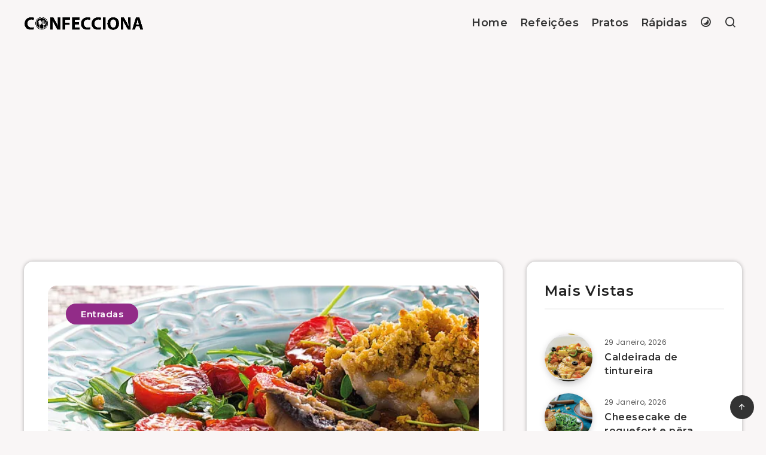

--- FILE ---
content_type: text/html; charset=UTF-8
request_url: https://confecciona.pt/recipe/cogumelos-recheados-com-chevre-em-crosta-de-broa
body_size: 40420
content:
<!DOCTYPE html>
<html lang="pt">

<head>

    <meta charset="UTF-8">
    <meta name="viewport" content="width=device-width, initial-scale=1, maximum-scale=5">

    <link rel="shortcut icon" href="https://confecciona.pt/storage/images/favicon.ico">

    <link rel="icon" type="image/png" sizes="32x32" href="https://confecciona.pt/storage/images/favicon-32x32.png">
    <link rel="icon" type="image/png" sizes="16x16" href="https://confecciona.pt/storage/images/favicon-16x16.png">
    <link rel="apple-touch-icon" sizes="57x57" href="https://confecciona.pt/storage/images/favicon-57x57.png">
    <link rel="apple-touch-icon" sizes="180x180" href="https://confecciona.pt/storage/images/favicon-180x180.png">
    <link rel="mask-icon" href="https://confecciona.pt/storage/images/favicon.png">
    <link rel="manifest" href="https://confecciona.pt/storage/images/site.webmanifest">
    <meta name="msapplication-TileColor" content="##922c88">
    <meta name="theme-color" content="#922c88">

    <!-- start: Meta Tags -->

    

    <title>Cogumelos recheados com chèvre em crosta de broa - Confecciona</title>
<meta name="description" content="Cogumelos recheados são sempre um sucesso à mesa. Preparados com queijo de cabra e crosta de broa, acompanham com tomate confitado e rúcula. Leves e coloridos, para servir como entrada!">
<meta name="keywords" content="Cogumelos recheados com chèvre em crosta de broa, Receita de Cogumelos recheados com chèvre em crosta de broa, Receita Cogumelos recheados com chèvre em crosta de broa, Receita, Cogumelos, Pão E Broa, Queijo">
    <meta property="og:title" content="Cogumelos recheados com chèvre em crosta de broa - Confecciona" />
<meta property="og:description" content="Cogumelos recheados são sempre um sucesso à mesa. Preparados com queijo de cabra e crosta de broa, acompanham com tomate confitado e rúcula. Leves e coloridos, para servir como entrada!" />
<meta property="og:type" content="article" />
<meta property="og:locale" content="pt-pt" />
<meta property=":locale:alternate" content="pt-br" />
<meta property=":locale:alternate" content="en-us" />
<meta property="og:url" content="https://confecciona.pt/recipe/cogumelos-recheados-com-chevre-em-crosta-de-broa" />
<meta property="og:image:url" content="https://confecciona.pt/storage/images/recipes/recipe-pure-cogumelos-recheados-com-chevre-em-crosta-de-broa.webp" />
<meta property="og:image" content="https://confecciona.pt/storage/images/recipes/recipe-pure-cogumelos-recheados-com-chevre-em-crosta-de-broa.webp" />
<meta property="og:image:height" content="300" />
<meta property="og:image:width" content="300" />

    <meta name="twitter:card" content="summary" />
<meta name="twitter:image" content="https://confecciona.pt/storage/images/recipes/recipe-pure-cogumelos-recheados-com-chevre-em-crosta-de-broa.webp" />
<meta name="twitter:title" content="Cogumelos recheados com chèvre em crosta de broa - Confecciona" />
<meta name="twitter:description" content="Cogumelos recheados são sempre um sucesso à mesa. Preparados com queijo de cabra e crosta de broa, acompanham com tomate confitado e rúcula. Leves e coloridos, para servir como entrada!" />
<meta name="twitter:site" content="@Confecciona1" />

     
        <script type="application/ld+json">
        {
            "@context": "https://schema.org/",
            "@type": "Recipe",
            "name": "Cogumelos recheados com chèvre em crosta de broa",
            "author": {
                "@type": "Person",
                "name": "Confecciona"
            },
            "datePublished": "2020-12-17",
            "description": "Cogumelos recheados são sempre um sucesso à mesa. Preparados com queijo de cabra e crosta de broa, acompanham com tomate confitado e rúcula. Leves e coloridos, para servir como entrada!",
            "recipeCategory": "Entradas",
            "recipeIngredient": [
                 
                                            "cogumelos brancos grandes"
                                        ,                  
                                            "miolo de broa"
                                        ,                  
                                            "pimenta moinho"
                                        ,                  
                                            "tomilho"
                                        ,                  
                                            "dente de alho"
                                        ,                  
                                            "azeite"
                                        ,                  
                                            "queijo chévre"
                                        ,                  
                                            "tomate mini alongado"
                                        ,                  
                                            "sal"
                                        ,                  
                                            "emb. rúcula"
                                        ,                  
                                            "mel"
                                        ,                  
                                            "vinagre balsâmico"
                                                                    ],
            "recipeInstructions": [             {
                "@type": "HowToStep",
                "text": "Pré-aqueça o forno a 200° C."
            },                          {
                "@type": "HowToStep",
                "text": "Retire o pé aos cogumelos. Reserve-os separadamente."
            },                          {
                "@type": "HowToStep",
                "text": "Parta o miolo de broa em pedaços, coloque-o no robot de cozinha e junte um pouco de pimenta, folhas de tomilho, o dente de alho, os pés dos cogumelos e uma colher de sopa de azeite."
            },                          {
                "@type": "HowToStep",
                "text": "Triture até obter um preparado granulado. Reserve."
            },                          {
                "@type": "HowToStep",
                "text": "Corte o queijo em quatro rodelas."
            },                          {
                "@type": "HowToStep",
                "text": "Coloque os cogumelos com a abertura virada para cima num tabuleiro de forno, previamente forrado com papel vegetal pincelado com o restante azeite, e disponha uma rodela de queijo dentro de cada cogumelo, tapando com a mistura de broa. Calque um pouco para acondicionar melhor."
            },                          {
                "@type": "HowToStep",
                "text": "Disponha o tomate cortado ao meio à volta e salpique-o com o sal. Leve ao forno cerca de 15 minutos."
            },                          {
                "@type": "HowToStep",
                "text": "Disponha uma camada de rúcula nos pratos e, por cima, coloque os cogumelos e o tomate."
            },                          {
                "@type": "HowToStep",
                "text": "Regue com uma mistura de mel e vinagre balsâmico e salpique com tomilho. Sirva de imediato."
            }              ],
            "recipeYield": "4",
            "prepTime": "PT30M",
            "cookTime": "PT0M",
            "image": "https://confecciona.pt/storage/images/recipes/recipe-pure-cogumelos-recheados-com-chevre-em-crosta-de-broa.webp",
            "video": [],
            "keywords":
                                     "  Cogumelos ,                                       Pão E Broa ,                                       Queijo   "                         }
        </script>
    
    <link rel='dns-prefetch' href='//fonts.googleapis.com' />
    <link rel='dns-prefetch' href='//s.w.org' />

    

    
    <link rel="preload" as="style" id='epcl-plugins-css' onload="this.onload=null;this.rel=`stylesheet`"   href='https://confecciona.pt/css/plugins.min.css?ver=3.6.1' type='text/css' media='all' />
    <link rel="preload" as="style" id='epcl-google-fonts-css' onload="this.onload=null;this.rel=`stylesheet`"
        href='https://fonts.googleapis.com/css?family=Poppins%3A400%2C400i%2C500%2C600%2C600i%2C700%2C700i%7CMontserrat%3A400%2C500%2C600%2C700&#038;subset=latin%2Clatin-ext&#038;display=swap'
        type='text/css' media='all' />
    

    <link rel="preload" href="https://confecciona.pt/fonts/remixicon.woff2" as="font" type="font/woff2" crossorigin="anonymous">
    <link rel="preload" href="https://confecciona.pt/fonts/fontawesome-webfont.woff2" as="font" type="font/woff2" crossorigin="anonymous">

    <style id="epcl-theme-critical-css">
        /* width */
        ::-webkit-scrollbar {
            width: 3px;
            border-radius: 50px;
        }

        /* Track */
        ::-webkit-scrollbar-track {
            /* background: #fff; */
            background: #fff;
        }

        /* Handle */
        ::-webkit-scrollbar-thumb {
            /* background: #555; */
            background: #333; /* #922c88; */
        }

        /* Handle on hover */
        ::-webkit-scrollbar-thumb:hover {
            /* background: #111; */
            background: #922c88;

        }

        img.wp-smiley,
        img.emoji {
            display: inline !important;
            border: none !important;
            box-shadow: none !important;
            height: 1em !important;
            width: 1em !important;
            margin: 0 .07em !important;
            vertical-align: -0.1em !important;
            background: none !important;
            padding: 0 !important;
        }

        .clear {
            clear: both;
            display: block;
            overflow: hidden;
            visibility: hidden;
            width: 0;
            height: 0
        }

        .clearfix:after,
        .clearfix:before,
        .grid-5:after,
        .grid-5:before,
        .grid-10:after,
        .grid-10:before,
        .grid-15:after,
        .grid-15:before,
        .grid-20:after,
        .grid-20:before,
        .grid-25:after,
        .grid-25:before,
        .grid-30:after,
        .grid-30:before,
        .grid-33:after,
        .grid-33:before,
        .grid-35:after,
        .grid-35:before,
        .grid-40:after,
        .grid-40:before,
        .grid-45:after,
        .grid-45:before,
        .grid-50:after,
        .grid-50:before,
        .grid-55:after,
        .grid-55:before,
        .grid-60:after,
        .grid-60:before,
        .grid-65:after,
        .grid-65:before,
        .grid-66:after,
        .grid-66:before,
        .grid-70:after,
        .grid-70:before,
        .grid-75:after,
        .grid-75:before,
        .grid-80:after,
        .grid-80:before,
        .grid-85:after,
        .grid-85:before,
        .grid-90:after,
        .grid-90:before,
        .grid-95:after,
        .grid-95:before,
        .grid-100:after,
        .grid-100:before,
        .grid-container:after,
        .grid-container:before,
        .mobile-grid-5:after,
        .mobile-grid-5:before,
        .mobile-grid-10:after,
        .mobile-grid-10:before,
        .mobile-grid-15:after,
        .mobile-grid-15:before,
        .mobile-grid-20:after,
        .mobile-grid-20:before,
        .mobile-grid-25:after,
        .mobile-grid-25:before,
        .mobile-grid-30:after,
        .mobile-grid-30:before,
        .mobile-grid-33:after,
        .mobile-grid-33:before,
        .mobile-grid-35:after,
        .mobile-grid-35:before,
        .mobile-grid-40:after,
        .mobile-grid-40:before,
        .mobile-grid-45:after,
        .mobile-grid-45:before,
        .mobile-grid-50:after,
        .mobile-grid-50:before,
        .mobile-grid-55:after,
        .mobile-grid-55:before,
        .mobile-grid-60:after,
        .mobile-grid-60:before,
        .mobile-grid-65:after,
        .mobile-grid-65:before,
        .mobile-grid-66:after,
        .mobile-grid-66:before,
        .mobile-grid-70:after,
        .mobile-grid-70:before,
        .mobile-grid-75:after,
        .mobile-grid-75:before,
        .mobile-grid-80:after,
        .mobile-grid-80:before,
        .mobile-grid-85:after,
        .mobile-grid-85:before,
        .mobile-grid-90:after,
        .mobile-grid-90:before,
        .mobile-grid-95:after,
        .mobile-grid-95:before,
        .mobile-grid-100:after,
        .mobile-grid-100:before,
        .tablet-grid-5:after,
        .tablet-grid-5:before,
        .tablet-grid-10:after,
        .tablet-grid-10:before,
        .tablet-grid-15:after,
        .tablet-grid-15:before,
        .tablet-grid-20:after,
        .tablet-grid-20:before,
        .tablet-grid-25:after,
        .tablet-grid-25:before,
        .tablet-grid-30:after,
        .tablet-grid-30:before,
        .tablet-grid-33:after,
        .tablet-grid-33:before,
        .tablet-grid-35:after,
        .tablet-grid-35:before,
        .tablet-grid-40:after,
        .tablet-grid-40:before,
        .tablet-grid-45:after,
        .tablet-grid-45:before,
        .tablet-grid-50:after,
        .tablet-grid-50:before,
        .tablet-grid-55:after,
        .tablet-grid-55:before,
        .tablet-grid-60:after,
        .tablet-grid-60:before,
        .tablet-grid-65:after,
        .tablet-grid-65:before,
        .tablet-grid-66:after,
        .tablet-grid-66:before,
        .tablet-grid-70:after,
        .tablet-grid-70:before,
        .tablet-grid-75:after,
        .tablet-grid-75:before,
        .tablet-grid-80:after,
        .tablet-grid-80:before,
        .tablet-grid-85:after,
        .tablet-grid-85:before,
        .tablet-grid-90:after,
        .tablet-grid-90:before,
        .tablet-grid-95:after,
        .tablet-grid-95:before,
        .tablet-grid-100:after,
        .tablet-grid-100:before {
            content: ".";
            display: block;
            overflow: hidden;
            visibility: hidden;
            font-size: 0;
            line-height: 0;
            width: 0;
            height: 0
        }

        .clearfix:after,
        .grid-5:after,
        .grid-10:after,
        .grid-15:after,
        .grid-20:after,
        .grid-25:after,
        .grid-30:after,
        .grid-33:after,
        .grid-35:after,
        .grid-40:after,
        .grid-45:after,
        .grid-50:after,
        .grid-55:after,
        .grid-60:after,
        .grid-65:after,
        .grid-66:after,
        .grid-70:after,
        .grid-75:after,
        .grid-80:after,
        .grid-85:after,
        .grid-90:after,
        .grid-95:after,
        .grid-100:after,
        .grid-container:after,
        .mobile-grid-5:after,
        .mobile-grid-10:after,
        .mobile-grid-15:after,
        .mobile-grid-20:after,
        .mobile-grid-25:after,
        .mobile-grid-30:after,
        .mobile-grid-33:after,
        .mobile-grid-35:after,
        .mobile-grid-40:after,
        .mobile-grid-45:after,
        .mobile-grid-50:after,
        .mobile-grid-55:after,
        .mobile-grid-60:after,
        .mobile-grid-65:after,
        .mobile-grid-66:after,
        .mobile-grid-70:after,
        .mobile-grid-75:after,
        .mobile-grid-80:after,
        .mobile-grid-85:after,
        .mobile-grid-90:after,
        .mobile-grid-95:after,
        .mobile-grid-100:after,
        .tablet-grid-5:after,
        .tablet-grid-10:after,
        .tablet-grid-15:after,
        .tablet-grid-20:after,
        .tablet-grid-25:after,
        .tablet-grid-30:after,
        .tablet-grid-33:after,
        .tablet-grid-35:after,
        .tablet-grid-40:after,
        .tablet-grid-45:after,
        .tablet-grid-50:after,
        .tablet-grid-55:after,
        .tablet-grid-60:after,
        .tablet-grid-65:after,
        .tablet-grid-66:after,
        .tablet-grid-70:after,
        .tablet-grid-75:after,
        .tablet-grid-80:after,
        .tablet-grid-85:after,
        .tablet-grid-90:after,
        .tablet-grid-95:after,
        .tablet-grid-100:after {
            clear: both
        }

        .grid-container {
            margin-left: auto;
            margin-right: auto;
            max-width: 1200px;
            padding-left: 20px;
            padding-right: 20px
        }

        .grid-5,
        .grid-10,
        .grid-15,
        .grid-20,
        .grid-25,
        .grid-30,
        .grid-33,
        .grid-35,
        .grid-40,
        .grid-45,
        .grid-50,
        .grid-55,
        .grid-60,
        .grid-65,
        .grid-66,
        .grid-70,
        .grid-75,
        .grid-80,
        .grid-85,
        .grid-90,
        .grid-95,
        .grid-100,
        .mobile-grid-5,
        .mobile-grid-10,
        .mobile-grid-15,
        .mobile-grid-20,
        .mobile-grid-25,
        .mobile-grid-30,
        .mobile-grid-33,
        .mobile-grid-35,
        .mobile-grid-40,
        .mobile-grid-45,
        .mobile-grid-50,
        .mobile-grid-55,
        .mobile-grid-60,
        .mobile-grid-65,
        .mobile-grid-66,
        .mobile-grid-70,
        .mobile-grid-75,
        .mobile-grid-80,
        .mobile-grid-85,
        .mobile-grid-90,
        .mobile-grid-95,
        .mobile-grid-100,
        .tablet-grid-5,
        .tablet-grid-10,
        .tablet-grid-15,
        .tablet-grid-20,
        .tablet-grid-25,
        .tablet-grid-30,
        .tablet-grid-33,
        .tablet-grid-35,
        .tablet-grid-40,
        .tablet-grid-45,
        .tablet-grid-50,
        .tablet-grid-55,
        .tablet-grid-60,
        .tablet-grid-65,
        .tablet-grid-66,
        .tablet-grid-70,
        .tablet-grid-75,
        .tablet-grid-80,
        .tablet-grid-85,
        .tablet-grid-90,
        .tablet-grid-95,
        .tablet-grid-100 {
            -webkit-box-sizing: border-box;
            box-sizing: border-box;
            padding-left: 20px;
            padding-right: 20px
        }

        .grid-parent {
            padding-left: 0;
            padding-right: 0
        }

        @media  screen and (max-width:767px) {

            .mobile-pull-5,
            .mobile-pull-10,
            .mobile-pull-15,
            .mobile-pull-20,
            .mobile-pull-25,
            .mobile-pull-30,
            .mobile-pull-33,
            .mobile-pull-35,
            .mobile-pull-40,
            .mobile-pull-45,
            .mobile-pull-50,
            .mobile-pull-55,
            .mobile-pull-60,
            .mobile-pull-65,
            .mobile-pull-66,
            .mobile-pull-70,
            .mobile-pull-75,
            .mobile-pull-80,
            .mobile-pull-85,
            .mobile-pull-90,
            .mobile-pull-95,
            .mobile-push-5,
            .mobile-push-10,
            .mobile-push-15,
            .mobile-push-20,
            .mobile-push-25,
            .mobile-push-30,
            .mobile-push-33,
            .mobile-push-35,
            .mobile-push-40,
            .mobile-push-45,
            .mobile-push-50,
            .mobile-push-55,
            .mobile-push-60,
            .mobile-push-65,
            .mobile-push-66,
            .mobile-push-70,
            .mobile-push-75,
            .mobile-push-80,
            .mobile-push-85,
            .mobile-push-90,
            .mobile-push-95 {
                position: relative
            }

            .hide-on-mobile {
                display: none !important
            }

            .mobile-grid-5 {
                float: left;
                width: 5%
            }

            .mobile-prefix-5 {
                margin-left: 5%
            }

            .mobile-suffix-5 {
                margin-right: 5%
            }

            .mobile-push-5 {
                left: 5%
            }

            .mobile-pull-5 {
                left: -5%
            }

            .mobile-grid-10 {
                float: left;
                width: 10%
            }

            .mobile-prefix-10 {
                margin-left: 10%
            }

            .mobile-suffix-10 {
                margin-right: 10%
            }

            .mobile-push-10 {
                left: 10%
            }

            .mobile-pull-10 {
                left: -10%
            }

            .mobile-grid-15 {
                float: left;
                width: 15%
            }

            .mobile-prefix-15 {
                margin-left: 15%
            }

            .mobile-suffix-15 {
                margin-right: 15%
            }

            .mobile-push-15 {
                left: 15%
            }

            .mobile-pull-15 {
                left: -15%
            }

            .mobile-grid-20 {
                float: left;
                width: 20%
            }

            .mobile-prefix-20 {
                margin-left: 20%
            }

            .mobile-suffix-20 {
                margin-right: 20%
            }

            .mobile-push-20 {
                left: 20%
            }

            .mobile-pull-20 {
                left: -20%
            }

            .mobile-grid-25 {
                float: left;
                width: 25%
            }

            .mobile-prefix-25 {
                margin-left: 25%
            }

            .mobile-suffix-25 {
                margin-right: 25%
            }

            .mobile-push-25 {
                left: 25%
            }

            .mobile-pull-25 {
                left: -25%
            }

            .mobile-grid-30 {
                float: left;
                width: 30%
            }

            .mobile-prefix-30 {
                margin-left: 30%
            }

            .mobile-suffix-30 {
                margin-right: 30%
            }

            .mobile-push-30 {
                left: 30%
            }

            .mobile-pull-30 {
                left: -30%
            }

            .mobile-grid-35 {
                float: left;
                width: 35%
            }

            .mobile-prefix-35 {
                margin-left: 35%
            }

            .mobile-suffix-35 {
                margin-right: 35%
            }

            .mobile-push-35 {
                left: 35%
            }

            .mobile-pull-35 {
                left: -35%
            }

            .mobile-grid-40 {
                float: left;
                width: 40%
            }

            .mobile-prefix-40 {
                margin-left: 40%
            }

            .mobile-suffix-40 {
                margin-right: 40%
            }

            .mobile-push-40 {
                left: 40%
            }

            .mobile-pull-40 {
                left: -40%
            }

            .mobile-grid-45 {
                float: left;
                width: 45%
            }

            .mobile-prefix-45 {
                margin-left: 45%
            }

            .mobile-suffix-45 {
                margin-right: 45%
            }

            .mobile-push-45 {
                left: 45%
            }

            .mobile-pull-45 {
                left: -45%
            }

            .mobile-grid-50 {
                float: left;
                width: 50%
            }

            .mobile-prefix-50 {
                margin-left: 50%
            }

            .mobile-suffix-50 {
                margin-right: 50%
            }

            .mobile-push-50 {
                left: 50%
            }

            .mobile-pull-50 {
                left: -50%
            }

            .mobile-grid-55 {
                float: left;
                width: 55%
            }

            .mobile-prefix-55 {
                margin-left: 55%
            }

            .mobile-suffix-55 {
                margin-right: 55%
            }

            .mobile-push-55 {
                left: 55%
            }

            .mobile-pull-55 {
                left: -55%
            }

            .mobile-grid-60 {
                float: left;
                width: 60%
            }

            .mobile-prefix-60 {
                margin-left: 60%
            }

            .mobile-suffix-60 {
                margin-right: 60%
            }

            .mobile-push-60 {
                left: 60%
            }

            .mobile-pull-60 {
                left: -60%
            }

            .mobile-grid-65 {
                float: left;
                width: 65%
            }

            .mobile-prefix-65 {
                margin-left: 65%
            }

            .mobile-suffix-65 {
                margin-right: 65%
            }

            .mobile-push-65 {
                left: 65%
            }

            .mobile-pull-65 {
                left: -65%
            }

            .mobile-grid-70 {
                float: left;
                width: 70%
            }

            .mobile-prefix-70 {
                margin-left: 70%
            }

            .mobile-suffix-70 {
                margin-right: 70%
            }

            .mobile-push-70 {
                left: 70%
            }

            .mobile-pull-70 {
                left: -70%
            }

            .mobile-grid-75 {
                float: left;
                width: 75%
            }

            .mobile-prefix-75 {
                margin-left: 75%
            }

            .mobile-suffix-75 {
                margin-right: 75%
            }

            .mobile-push-75 {
                left: 75%
            }

            .mobile-pull-75 {
                left: -75%
            }

            .mobile-grid-80 {
                float: left;
                width: 80%
            }

            .mobile-prefix-80 {
                margin-left: 80%
            }

            .mobile-suffix-80 {
                margin-right: 80%
            }

            .mobile-push-80 {
                left: 80%
            }

            .mobile-pull-80 {
                left: -80%
            }

            .mobile-grid-85 {
                float: left;
                width: 85%
            }

            .mobile-prefix-85 {
                margin-left: 85%
            }

            .mobile-suffix-85 {
                margin-right: 85%
            }

            .mobile-push-85 {
                left: 85%
            }

            .mobile-pull-85 {
                left: -85%
            }

            .mobile-grid-90 {
                float: left;
                width: 90%
            }

            .mobile-prefix-90 {
                margin-left: 90%
            }

            .mobile-suffix-90 {
                margin-right: 90%
            }

            .mobile-push-90 {
                left: 90%
            }

            .mobile-pull-90 {
                left: -90%
            }

            .mobile-grid-95 {
                float: left;
                width: 95%
            }

            .mobile-prefix-95 {
                margin-left: 95%
            }

            .mobile-suffix-95 {
                margin-right: 95%
            }

            .mobile-push-95 {
                left: 95%
            }

            .mobile-pull-95 {
                left: -95%
            }

            .mobile-grid-33 {
                float: left;
                width: 33.33333%
            }

            .mobile-prefix-33 {
                margin-left: 33.33333%
            }

            .mobile-suffix-33 {
                margin-right: 33.33333%
            }

            .mobile-push-33 {
                left: 33.33333%
            }

            .mobile-pull-33 {
                left: -33.33333%
            }

            .mobile-grid-66 {
                float: left;
                width: 66.66667%
            }

            .mobile-prefix-66 {
                margin-left: 66.66667%
            }

            .mobile-suffix-66 {
                margin-right: 66.66667%
            }

            .mobile-push-66 {
                left: 66.66667%
            }

            .mobile-pull-66 {
                left: -66.66667%
            }

            .mobile-grid-100 {
                clear: both;
                width: 100%
            }

            .js-cookie-consent.cookie-consent {
                padding: 10px 20px !important;
                display: grid;
            }

            span.cookie-consent__message {
                font-size: small !important;
                margin: 20px 0px !important;
            }

            button.js-cookie-consent-agree.cookie-consent__agree {
                margin-bottom: 20px !important;
                padding: 10px 20px !important;
            }

            #epcl_posts_thumbs-2 li {
                margin-bottom: 10px !important;
            }

        }

        @media  screen and (min-width:768px) and (max-width:1023px) {

            .tablet-pull-5,
            .tablet-pull-10,
            .tablet-pull-15,
            .tablet-pull-20,
            .tablet-pull-25,
            .tablet-pull-30,
            .tablet-pull-33,
            .tablet-pull-35,
            .tablet-pull-40,
            .tablet-pull-45,
            .tablet-pull-50,
            .tablet-pull-55,
            .tablet-pull-60,
            .tablet-pull-65,
            .tablet-pull-66,
            .tablet-pull-70,
            .tablet-pull-75,
            .tablet-pull-80,
            .tablet-pull-85,
            .tablet-pull-90,
            .tablet-pull-95,
            .tablet-push-5,
            .tablet-push-10,
            .tablet-push-15,
            .tablet-push-20,
            .tablet-push-25,
            .tablet-push-30,
            .tablet-push-33,
            .tablet-push-35,
            .tablet-push-40,
            .tablet-push-45,
            .tablet-push-50,
            .tablet-push-55,
            .tablet-push-60,
            .tablet-push-65,
            .tablet-push-66,
            .tablet-push-70,
            .tablet-push-75,
            .tablet-push-80,
            .tablet-push-85,
            .tablet-push-90,
            .tablet-push-95 {
                position: relative
            }

            .hide-on-tablet {
                display: none !important
            }

            .tablet-grid-5 {
                float: left;
                width: 5%
            }

            .tablet-prefix-5 {
                margin-left: 5%
            }

            .tablet-suffix-5 {
                margin-right: 5%
            }

            .tablet-push-5 {
                left: 5%
            }

            .tablet-pull-5 {
                left: -5%
            }

            .tablet-grid-10 {
                float: left;
                width: 10%
            }

            .tablet-prefix-10 {
                margin-left: 10%
            }

            .tablet-suffix-10 {
                margin-right: 10%
            }

            .tablet-push-10 {
                left: 10%
            }

            .tablet-pull-10 {
                left: -10%
            }

            .tablet-grid-15 {
                float: left;
                width: 15%
            }

            .tablet-prefix-15 {
                margin-left: 15%
            }

            .tablet-suffix-15 {
                margin-right: 15%
            }

            .tablet-push-15 {
                left: 15%
            }

            .tablet-pull-15 {
                left: -15%
            }

            .tablet-grid-20 {
                float: left;
                width: 20%
            }

            .tablet-prefix-20 {
                margin-left: 20%
            }

            .tablet-suffix-20 {
                margin-right: 20%
            }

            .tablet-push-20 {
                left: 20%
            }

            .tablet-pull-20 {
                left: -20%
            }

            .tablet-grid-25 {
                float: left;
                width: 25%
            }

            .tablet-prefix-25 {
                margin-left: 25%
            }

            .tablet-suffix-25 {
                margin-right: 25%
            }

            .tablet-push-25 {
                left: 25%
            }

            .tablet-pull-25 {
                left: -25%
            }

            .tablet-grid-30 {
                float: left;
                width: 30%
            }

            .tablet-prefix-30 {
                margin-left: 30%
            }

            .tablet-suffix-30 {
                margin-right: 30%
            }

            .tablet-push-30 {
                left: 30%
            }

            .tablet-pull-30 {
                left: -30%
            }

            .tablet-grid-35 {
                float: left;
                width: 35%
            }

            .tablet-prefix-35 {
                margin-left: 35%
            }

            .tablet-suffix-35 {
                margin-right: 35%
            }

            .tablet-push-35 {
                left: 35%
            }

            .tablet-pull-35 {
                left: -35%
            }

            .tablet-grid-40 {
                float: left;
                width: 40%
            }

            .tablet-prefix-40 {
                margin-left: 40%
            }

            .tablet-suffix-40 {
                margin-right: 40%
            }

            .tablet-push-40 {
                left: 40%
            }

            .tablet-pull-40 {
                left: -40%
            }

            .tablet-grid-45 {
                float: left;
                width: 45%
            }

            .tablet-prefix-45 {
                margin-left: 45%
            }

            .tablet-suffix-45 {
                margin-right: 45%
            }

            .tablet-push-45 {
                left: 45%
            }

            .tablet-pull-45 {
                left: -45%
            }

            .tablet-grid-50 {
                float: left;
                width: 50%
            }

            .tablet-prefix-50 {
                margin-left: 50%
            }

            .tablet-suffix-50 {
                margin-right: 50%
            }

            .tablet-push-50 {
                left: 50%
            }

            .tablet-pull-50 {
                left: -50%
            }

            .tablet-grid-55 {
                float: left;
                width: 55%
            }

            .tablet-prefix-55 {
                margin-left: 55%
            }

            .tablet-suffix-55 {
                margin-right: 55%
            }

            .tablet-push-55 {
                left: 55%
            }

            .tablet-pull-55 {
                left: -55%
            }

            .tablet-grid-60 {
                float: left;
                width: 60%
            }

            .tablet-prefix-60 {
                margin-left: 60%
            }

            .tablet-suffix-60 {
                margin-right: 60%
            }

            .tablet-push-60 {
                left: 60%
            }

            .tablet-pull-60 {
                left: -60%
            }

            .tablet-grid-65 {
                float: left;
                width: 65%
            }

            .tablet-prefix-65 {
                margin-left: 65%
            }

            .tablet-suffix-65 {
                margin-right: 65%
            }

            .tablet-push-65 {
                left: 65%
            }

            .tablet-pull-65 {
                left: -65%
            }

            .tablet-grid-70 {
                float: left;
                width: 70%
            }

            .tablet-prefix-70 {
                margin-left: 70%
            }

            .tablet-suffix-70 {
                margin-right: 70%
            }

            .tablet-push-70 {
                left: 70%
            }

            .tablet-pull-70 {
                left: -70%
            }

            .tablet-grid-75 {
                float: left;
                width: 75%
            }

            .tablet-prefix-75 {
                margin-left: 75%
            }

            .tablet-suffix-75 {
                margin-right: 75%
            }

            .tablet-push-75 {
                left: 75%
            }

            .tablet-pull-75 {
                left: -75%
            }

            .tablet-grid-80 {
                float: left;
                width: 80%
            }

            .tablet-prefix-80 {
                margin-left: 80%
            }

            .tablet-suffix-80 {
                margin-right: 80%
            }

            .tablet-push-80 {
                left: 80%
            }

            .tablet-pull-80 {
                left: -80%
            }

            .tablet-grid-85 {
                float: left;
                width: 85%
            }

            .tablet-prefix-85 {
                margin-left: 85%
            }

            .tablet-suffix-85 {
                margin-right: 85%
            }

            .tablet-push-85 {
                left: 85%
            }

            .tablet-pull-85 {
                left: -85%
            }

            .tablet-grid-90 {
                float: left;
                width: 90%
            }

            .tablet-prefix-90 {
                margin-left: 90%
            }

            .tablet-suffix-90 {
                margin-right: 90%
            }

            .tablet-push-90 {
                left: 90%
            }

            .tablet-pull-90 {
                left: -90%
            }

            .tablet-grid-95 {
                float: left;
                width: 95%
            }

            .tablet-prefix-95 {
                margin-left: 95%
            }

            .tablet-suffix-95 {
                margin-right: 95%
            }

            .tablet-push-95 {
                left: 95%
            }

            .tablet-pull-95 {
                left: -95%
            }

            .tablet-grid-33 {
                float: left;
                width: 33.33333%
            }

            .tablet-prefix-33 {
                margin-left: 33.33333%
            }

            .tablet-suffix-33 {
                margin-right: 33.33333%
            }

            .tablet-push-33 {
                left: 33.33333%
            }

            .tablet-pull-33 {
                left: -33.33333%
            }

            .tablet-grid-66 {
                float: left;
                width: 66.66667%
            }

            .tablet-prefix-66 {
                margin-left: 66.66667%
            }

            .tablet-suffix-66 {
                margin-right: 66.66667%
            }

            .tablet-push-66 {
                left: 66.66667%
            }

            .tablet-pull-66 {
                left: -66.66667%
            }

            .tablet-grid-100 {
                clear: both;
                width: 100%
            }
        }

        @media  screen and (min-width:1024px) {

            .pull-5,
            .pull-10,
            .pull-15,
            .pull-20,
            .pull-25,
            .pull-30,
            .pull-33,
            .pull-35,
            .pull-40,
            .pull-45,
            .pull-50,
            .pull-55,
            .pull-60,
            .pull-65,
            .pull-66,
            .pull-70,
            .pull-75,
            .pull-80,
            .pull-85,
            .pull-90,
            .pull-95,
            .push-5,
            .push-10,
            .push-15,
            .push-20,
            .push-25,
            .push-30,
            .push-33,
            .push-35,
            .push-40,
            .push-45,
            .push-50,
            .push-55,
            .push-60,
            .push-65,
            .push-66,
            .push-70,
            .push-75,
            .push-80,
            .push-85,
            .push-90,
            .push-95 {
                position: relative
            }

            .hide-on-desktop {
                display: none !important
            }

            .grid-5 {
                float: left;
                width: 5%
            }

            .prefix-5 {
                margin-left: 5%
            }

            .suffix-5 {
                margin-right: 5%
            }

            .push-5 {
                left: 5%
            }

            .pull-5 {
                left: -5%
            }

            .grid-10 {
                float: left;
                width: 10%
            }

            .prefix-10 {
                margin-left: 10%
            }

            .suffix-10 {
                margin-right: 10%
            }

            .push-10 {
                left: 10%
            }

            .pull-10 {
                left: -10%
            }

            .grid-15 {
                float: left;
                width: 15%
            }

            .prefix-15 {
                margin-left: 15%
            }

            .suffix-15 {
                margin-right: 15%
            }

            .push-15 {
                left: 15%
            }

            .pull-15 {
                left: -15%
            }

            .grid-20 {
                float: left;
                width: 20%
            }

            .prefix-20 {
                margin-left: 20%
            }

            .suffix-20 {
                margin-right: 20%
            }

            .push-20 {
                left: 20%
            }

            .pull-20 {
                left: -20%
            }

            .grid-25 {
                float: left;
                width: 25%
            }

            .prefix-25 {
                margin-left: 25%
            }

            .suffix-25 {
                margin-right: 25%
            }

            .push-25 {
                left: 25%
            }

            .pull-25 {
                left: -25%
            }

            .grid-30 {
                float: left;
                width: 30%
            }

            .prefix-30 {
                margin-left: 30%
            }

            .suffix-30 {
                margin-right: 30%
            }

            .push-30 {
                left: 30%
            }

            .pull-30 {
                left: -30%
            }

            .grid-35 {
                float: left;
                width: 35%
            }

            .prefix-35 {
                margin-left: 35%
            }

            .suffix-35 {
                margin-right: 35%
            }

            .push-35 {
                left: 35%
            }

            .pull-35 {
                left: -35%
            }

            .grid-40 {
                float: left;
                width: 40%
            }

            .prefix-40 {
                margin-left: 40%
            }

            .suffix-40 {
                margin-right: 40%
            }

            .push-40 {
                left: 40%
            }

            .pull-40 {
                left: -40%
            }

            .grid-45 {
                float: left;
                width: 45%
            }

            .prefix-45 {
                margin-left: 45%
            }

            .suffix-45 {
                margin-right: 45%
            }

            .push-45 {
                left: 45%
            }

            .pull-45 {
                left: -45%
            }

            .grid-50 {
                float: left;
                width: 50%
            }

            .prefix-50 {
                margin-left: 50%
            }

            .suffix-50 {
                margin-right: 50%
            }

            .push-50 {
                left: 50%
            }

            .pull-50 {
                left: -50%
            }

            .grid-55 {
                float: left;
                width: 55%
            }

            .prefix-55 {
                margin-left: 55%
            }

            .suffix-55 {
                margin-right: 55%
            }

            .push-55 {
                left: 55%
            }

            .pull-55 {
                left: -55%
            }

            .grid-60 {
                float: left;
                width: 60%
            }

            .prefix-60 {
                margin-left: 60%
            }

            .suffix-60 {
                margin-right: 60%
            }

            .push-60 {
                left: 60%
            }

            .pull-60 {
                left: -60%
            }

            .grid-65 {
                float: left;
                width: 65%
            }

            .prefix-65 {
                margin-left: 65%
            }

            .suffix-65 {
                margin-right: 65%
            }

            .push-65 {
                left: 65%
            }

            .pull-65 {
                left: -65%
            }

            .grid-70 {
                float: left;
                width: 70%
            }

            .prefix-70 {
                margin-left: 70%
            }

            .suffix-70 {
                margin-right: 70%
            }

            .push-70 {
                left: 70%
            }

            .pull-70 {
                left: -70%
            }

            .grid-75 {
                float: left;
                width: 75%
            }

            .prefix-75 {
                margin-left: 75%
            }

            .suffix-75 {
                margin-right: 75%
            }

            .push-75 {
                left: 75%
            }

            .pull-75 {
                left: -75%
            }

            .grid-80 {
                float: left;
                width: 80%
            }

            .prefix-80 {
                margin-left: 80%
            }

            .suffix-80 {
                margin-right: 80%
            }

            .push-80 {
                left: 80%
            }

            .pull-80 {
                left: -80%
            }

            .grid-85 {
                float: left;
                width: 85%
            }

            .prefix-85 {
                margin-left: 85%
            }

            .suffix-85 {
                margin-right: 85%
            }

            .push-85 {
                left: 85%
            }

            .pull-85 {
                left: -85%
            }

            .grid-90 {
                float: left;
                width: 90%
            }

            .prefix-90 {
                margin-left: 90%
            }

            .suffix-90 {
                margin-right: 90%
            }

            .push-90 {
                left: 90%
            }

            .pull-90 {
                left: -90%
            }

            .grid-95 {
                float: left;
                width: 95%
            }

            .prefix-95 {
                margin-left: 95%
            }

            .suffix-95 {
                margin-right: 95%
            }

            .push-95 {
                left: 95%
            }

            .pull-95 {
                left: -95%
            }

            .grid-33 {
                float: left;
                width: 33.33333%
            }

            .prefix-33 {
                margin-left: 33.33333%
            }

            .suffix-33 {
                margin-right: 33.33333%
            }

            .push-33 {
                left: 33.33333%
            }

            .pull-33 {
                left: -33.33333%
            }

            .grid-66 {
                float: left;
                width: 66.66667%
            }

            .prefix-66 {
                margin-left: 66.66667%
            }

            .suffix-66 {
                margin-right: 66.66667%
            }

            .push-66 {
                left: 66.66667%
            }

            .pull-66 {
                left: -66.66667%
            }

            .grid-100 {
                clear: both;
                width: 100%
            }
        }

        a,
        abbr,
        acronym,
        address,
        applet,
        article,
        aside,
        audio,
        b,
        big,
        blockquote,
        body,
        button,
        canvas,
        caption,
        center,
        cite,
        code,
        dd,
        del,
        details,
        dfn,
        div,
        dl,
        dt,
        em,
        embed,
        fieldset,
        figcaption,
        figure,
        footer,
        form,
        h1,
        h2,
        h3,
        h4,
        h5,
        h6,
        header,
        hgroup,
        html,
        i,
        iframe,
        img,
        ins,
        kbd,
        label,
        legend,
        li,
        mark,
        menu,
        nav,
        object,
        ol,
        output,
        p,
        pre,
        q,
        ruby,
        s,
        samp,
        section,
        small,
        span,
        strike,
        strong,
        sub,
        summary,
        sup,
        table,
        tbody,
        td,
        tfoot,
        th,
        thead,
        time,
        tr,
        tt,
        u,
        ul,
        var,
        video {
            margin: 0;
            padding: 0;
            border: 0;
            font-size: 100%;
            font: inherit;
            vertical-align: baseline;
            -webkit-text-size-adjust: 100%;
            -ms-text-size-adjust: 100%;
            -webkit-font-smoothing: antialiased;
            text-rendering: optimizeLegibility
        }

        article,
        aside,
        details,
        figcaption,
        figure,
        footer,
        header,
        hgroup,
        main,
        menu,
        nav,
        section {
            display: block
        }

        body {
            line-height: 1
        }

        ol,
        ul {
            list-style: none
        }

        blockquote,
        q {
            quotes: none
        }

        blockquote:after,
        blockquote:before,
        q:after,
        q:before {
            content: '';
            content: none
        }

        table {
            border-collapse: collapse;
            border-spacing: 0
        }

        html,
        textarea {
            overflow: auto
        }

        body,
        html {
            width: 100%;
            height: 100%
        }

        a {
            text-decoration: none;
            outline: 0
        }

        button,
        input,
        textarea {
            margin: 0;
            padding: 0;
            border: 0;
            outline: 0
        }

        a,
        button,
        input[type=button],
        input[type=submit],
        label {
            cursor: pointer
        }

        h1,
        h2,
        h3,
        h4,
        h5,
        h6 {
            font-weight: normal
        }

        b,
        strong {
            font-weight: bold
        }

        em,
        i {
            font-style: italic
        }

        address {
            font-style: normal
        }

        small {
            font-size: 75%
        }

        sub,
        sup {
            font-size: 75%;
            line-height: 0;
            position: relative;
            vertical-align: baseline
        }

        sup {
            top: -0.5em
        }

        sub {
            bottom: -0.25em
        }

        abbr,
        acronym {
            border-bottom: 1px dotted;
            cursor: help
        }

        ins {
            text-decoration: none
        }

        ::-moz-selection {
            background: #922c88; /* #00BEC1 -- Blue from original search bar */
            color: white;
            text-shadow: none
        }

        ::selection {
            background: #922c88; /* #00BEC1 -- Blue from original search bar */
            color: white;
            text-shadow: none
        }

        h1,
        h2,
        h3,
        h4,
        h5,
        h6 {
            color: #222
        }

        h1 {
            font-size: 26px
        }

        h2 {
            font-size: 24px
        }

        h3 {
            font-size: 22px
        }

        h4 {
            font-size: 20px
        }

        h5 {
            font-size: 18px
        }

        h6 {
            font-size: 16px
        }

        #single #comments.hosted .comment .comment-author,
        .title,
        .wpcf7 label {
            font-family: "Montserrat", sans-serif;
            font-weight: 600;
            font-size: 24px;
            margin-bottom: 40px;
            line-height: 1.6;
            letter-spacing: 0.6px
        }

        #single #comments.hosted .comment .ularge.comment-author,
        .title.ularge,
        .wpcf7 label.ularge {
            font-size: 40px;
            font-weight: normal;
            margin-bottom: 30px;
            line-height: 1.2
        }

        #single #comments.hosted .comment .large.comment-author,
        .title.large,
        .wpcf7 label.large {
            font-size: 34px;
            line-height: 1.3
        }

        #single #comments.hosted .comment .medium.comment-author,
        .title.medium,
        .wpcf7 label.medium {
            font-size: 26px;
            line-height: 1.4
        }

        #single #comments.hosted .comment .small.comment-author,
        .title.small,
        .widget_calendar table caption,
        .wpcf7 label.small {
            font-size: 18px;
            margin-bottom: 10px;
            line-height: 1.45
        }

        #single #comments.hosted .comment .comment-author,
        .title.usmall,
        .wpcf7 label {
            font-size: 16px;
            margin-bottom: 5px;
            line-height: 1.45
        }

        .slick-slide .title.white {
            color: white;
        }
        
        .related.section .info .title {
            color: white;
        }

        #single #comments.hosted .comment .white.comment-author,
        .title.white,
        .wpcf7 label.white {
            color: #333;
        }

        #single #comments.hosted .comment .bordered.comment-author:after,
        .title.bordered:after,
        .wpcf7 label.bordered:after {
            display: block;
            content: '';
            width: 100%;
            height: 2px;
            background: #F4F4F4;
            margin-top: 10px
        }

        #single #comments.hosted .comment .bordered.white.comment-author:after,
        .title.bordered.white:after,
        .wpcf7 label.bordered.white:after {
            background: rgba(255, 255, 255, 0.25)
        }

        #single #comments.hosted .comment .bold.comment-author,
        .title.bold,
        .wpcf7 label.bold {
            font-weight: bold !important
        }

        .border-effect a:before,
        .underline-effect a:before {
            -webkit-transition: all 400ms ease;
            -o-transition: all 400ms ease;
            transition: all 400ms ease
        }

        .border-effect a,
        .underline-effect a {
            position: relative;
            z-index: 1;
            padding-bottom: 2px
        }

        .border-effect a:before,
        .underline-effect a:before {
            content: '';
            position: absolute;
            left: 0;
            top: 100%;
            width: 100%;
            border-bottom: 1px solid;
            opacity: .5
        }

        .border-effect a:before,
        .underline-effect a:hover:before {
            width: 90%;
            left: 5%
        }

        .border-effect a:before {
            opacity: 0;
            visibility: hidden
        }

        .border-effect a:hover:before {
            width: 100%;
            left: 0;
            opacity: 1;
            visibility: visible
        }

        .my-mfp-zoom-in .mfp-content {
            -webkit-opacity: 0;
            -moz-opacity: 0;
            opacity: 0;
            -webkit-transition: all 0.2s ease-in-out;
            -o-transition: all 0.2s ease-in-out;
            transition: all 0.2s ease-in-out;
            -webkit-transform: scale(0.8);
            -ms-transform: scale(0.8);
            transform: scale(0.8)
        }

        .my-mfp-zoom-in.mfp-ready .mfp-content {
            -webkit-opacity: 1;
            -moz-opacity: 1;
            opacity: 1;
            -webkit-transform: scale(1);
            -ms-transform: scale(1);
            transform: scale(1)
        }

        .my-mfp-zoom-in.mfp-removing .mfp-content {
            -webkit-transform: scale(0.8);
            -ms-transform: scale(0.8);
            transform: scale(0.8);
            -webkit-opacity: 0;
            -moz-opacity: 0;
            opacity: 0
        }

        .my-mfp-zoom-in.mfp-bg {
            opacity: 0.001;
            -webkit-transition: opacity 0.3s ease-out;
            -o-transition: opacity 0.3s ease-out;
            transition: opacity 0.3s ease-out
        }

        .my-mfp-zoom-in.mfp-ready.mfp-bg {
            -webkit-opacity: 0.8;
            -moz-opacity: 0.8;
            opacity: 0.8
        }

        .my-mfp-zoom-in.mfp-removing.mfp-bg {
            -webkit-opacity: 0;
            -moz-opacity: 0;
            opacity: 0
        }

        .widget_media_image a,
        a.hover-effect {
            display: block;
            position: relative;
            overflow: hidden;
            background: white;
        }

        .widget_media_image a img,
        .widget_media_image a span.cover,
        a.hover-effect img,
        a.hover-effect span.cover {
            display: block;
            width: 101%;
            height: auto;
            -webkit-backface-visibility: hidden;
            backface-visibility: hidden;
            -webkit-transition: all 600ms ease;
            -o-transition: all 600ms ease;
            transition: all 600ms ease
        }

        .widget_media_image a:hover img,
        .widget_media_image a:hover span.cover,
        a.hover-effect:hover img,
        a.hover-effect:hover span.cover {
            opacity: .85
        }

        .gradient-effect a:not(.epcl-button) {
            padding-bottom: 5px;
            background-image: -webkit-gradient(linear, left top, right top, from(#922c88; ), to(#922c88)); /* #00BEC1 -- Blue from original search bar */
            background-image: -o-linear-gradient(left, #922c88 0%, #922c88 100%); /* #00BEC1 -- Blue from original search bar */
            background-image: linear-gradient(to right, #922c88 0%, #922c88 100%); /* #00BEC1 -- Blue from original search bar */
            background-size: 0px 4px;
            background-repeat: no-repeat;
            background-position: left 87%
        }

        .minimalist.enable-sticky.is-sticky .gradient-effect a:not(.epcl-button) {
            padding-bottom: 5px;
            background-image: -webkit-gradient(linear, left top, right top, from(#922c88; ), to(#922c88)); /* #00BEC1 -- Blue from original search bar */
            background-image: -o-linear-gradient(left, #922c88 0%, #922c88 100%); /* #00BEC1 -- Blue from original search bar */
            background-image: linear-gradient(to right, #922c88 0%, #922c88 100%); /* #00BEC1 -- Blue from original search bar */
            background-size: 0px 4px;
            background-repeat: no-repeat;
            background-position: left 87%
        }

        .gradient-effect a:not(.epcl-button):after,
        .gradient-effect a:not(.epcl-button):before {
            display: none
        }

        .gradient-effect a:not(.epcl-button):hover {
            color: #222;
            background-size: 100% 4px
        }

        .epcl-pagination div.nav a.gradient-effect a,
        .gradient-effect.red a {
            background-image: -webkit-gradient(linear, left top, right top, from(#922c88), to(#922c88)); /* #00BEC1 -- Blue from original search bar */
            background-image: -o-linear-gradient(left, #922c88 0%, #922c88 100%); /* #00BEC1 -- Blue from original search bar */
            background-image: linear-gradient(to right, #922c88 0%, #922c88 100%) /* #00BEC1 -- Blue from original search bar */
        }

        .translate-effect {
            display: inline-block
        }

        .translate-effect:hover {
            -webkit-transform: translateY(-2px);
            -ms-transform: translateY(-2px);
            transform: translateY(-2px)
        }

        #single #comments.hosted nav.pagination a,
        .button,
        .epcl-button,
        .epcl-pagination div.nav a {
            display: inline-block;
            background-color: #922c88; /* #00BEC1 -- Blue from original search bar */
            color: #fff;
            font-size: 15px;
            padding: 5px 25px;
            border: 2px solid transparent;
            letter-spacing: 0.5px;
            font-weight: 600;
            font-family: "Montserrat", sans-serif;
            border-radius: 25px;
            -webkit-transition: all 300ms ease;
            -o-transition: all 300ms ease;
            transition: all 300ms ease
        }

        #single #comments.hosted nav.pagination a:hover,
        .button:hover,
        .epcl-button:hover,
        .epcl-pagination div.nav a:hover {
            color: #fff;
            background-color: #333
        }

        #single #comments.hosted nav.pagination a.small,
        .button.small,
        .epcl-button.small,
        .epcl-pagination div.nav a.small {
            font-size: 12px;
            padding: 5px 15px
        }

        #single #comments.hosted nav.pagination a.medium,
        .button.medium,
        .epcl-button.medium,
        .epcl-pagination div.nav a.medium {
            font-size: 17px
        }

        #single #comments.hosted nav.pagination a.large,
        .button.large,
        .epcl-button.large,
        .epcl-pagination div.nav a.large {
            font-size: 22px;
            padding: 8px 25px;
            font-weight: bold;
            border-radius: 32px
        }

        #single #comments.hosted nav.pagination a.circle,
        .button.circle,
        .epcl-button.circle,
        .epcl-pagination div.nav a.circle {
            padding: 7px;
            width: 30px;
            height: 30px;
            border-radius: 50%;
            text-align: center;
            line-height: 30px;
            font-size: 16px
        }

        #single #comments.hosted nav.pagination a.circle i.fa,
        .button.circle i.fa,
        .epcl-button.circle i.fa,
        .epcl-pagination div.nav a.circle i.fa {
            margin: 0;
            vertical-align: middle
        }

        #single #comments.hosted nav.pagination a.outline,
        .button.outline,
        .epcl-button.outline,
        .epcl-pagination div.nav a.outline {
            background-color: transparent;
            -webkit-box-shadow: none;
            box-shadow: none;
            border: 2px solid #922c88; /* #00BEC1 -- Blue from original search bar */
            color: #922c88; /* #00BEC1 -- Blue from original search bar */
        }

        #single #comments.hosted nav.pagination a.outline:hover,
        .button.outline:hover,
        .epcl-button.outline:hover,
        .epcl-pagination div.nav a.outline:hover {
            color: #fff;
            background-color: #922c88; /* #00BEC1 -- Blue from original search bar */
        }

        #single #comments.hosted nav.pagination .epcl-pagination div.nav a,
        #single #comments.hosted nav.pagination a.red,
        .button.red,
        .epcl-button.red,
        .epcl-pagination div.nav #single #comments.hosted nav.pagination a,
        .epcl-pagination div.nav a,
        .epcl-pagination div.nav a.epcl-button {
            background-color: #922c88; /* #00BEC1 -- Blue from original search bar */
        }

        #single #comments.hosted nav.pagination .epcl-pagination div.nav a:hover,
        #single #comments.hosted nav.pagination a.red:hover,
        .button.red:hover,
        .epcl-button.red:hover,
        .epcl-pagination div.nav #single #comments.hosted nav.pagination a:hover,
        .epcl-pagination div.nav a.epcl-button:hover,
        .epcl-pagination div.nav a:hover {
            -webkit-transform: translateY(-2px);
            -ms-transform: translateY(-2px);
            transform: translateY(-2px)
        }

        #single #comments.hosted nav.pagination .epcl-pagination div.nav a.outline,
        #single #comments.hosted nav.pagination a.red.outline,
        .button.red.outline,
        .epcl-button.red.outline,
        .epcl-pagination div.nav #single #comments.hosted nav.pagination a.outline,
        .epcl-pagination div.nav a.epcl-button.outline,
        .epcl-pagination div.nav a.outline {
            background-color: transparent;
            border-color: #922c88; /* #00BEC1 -- Blue from original search bar */
            color: #922c88; /* #00BEC1 -- Blue from original search bar */
        }

        #single #comments.hosted nav.pagination a.dark,
        .button.dark,
        .epcl-button.dark,
        .epcl-pagination div.nav a.dark {
            background-color: #333
        }

        #single #comments.hosted nav.pagination a.dark:hover,
        .button.dark:hover,
        .epcl-button.dark:hover,
        .epcl-pagination div.nav a.dark:hover {
            color: #fff;
            background-color: #555
        }

        #single #comments.hosted nav.pagination a i.fa,
        .button i.fa,
        .epcl-button i.fa,
        .epcl-pagination div.nav a i.fa {
            font-size: 85%;
            margin-left: 5px
        }

        .widget_epcl_tag_cloud,
        .widget_tag_cloud,
        div.tags {
            display: block
        }

        .absolute.widget_epcl_tag_cloud,
        .absolute.widget_tag_cloud,
        div.tags.absolute {
            position: absolute;
            right: 0;
            top: -15px;
            width: 100%;
            z-index: 10;
            text-align: center
        }

        .no-thumb.widget_epcl_tag_cloud,
        .no-thumb.widget_tag_cloud,
        div.tags.no-thumb {
            margin-bottom: 12.5px;
            margin-top: -38px
        }

        .widget_epcl_tag_cloud a,
        .widget_epcl_tag_cloud span,
        .widget_tag_cloud a,
        .widget_tag_cloud span,
        div.tags a,
        div.tags span {
            font-size: 15px;
            color: #fff;
            display: inline-block;
            padding: 4px 25px;
            vertical-align: top;
            border-radius: 3px;
            margin-bottom: 5px;
            margin-right: 5px;
            border-radius: 25px;
            font-family: "Montserrat", sans-serif;
            font-weight: 600;
            letter-spacing: 0.5px;
            background-color: #922c88; /* #00BEC1 -- Blue from original search bar */
        }

        .widget_epcl_tag_cloud a:hover,
        .widget_tag_cloud a:hover,
        div.tags a:hover {
            -webkit-transform: translateY(-2px);
            -ms-transform: translateY(-2px);
            transform: translateY(-2px)
        }

        .ctag {
            background-color: #922c88; /* #00BEC1 -- Blue from original search bar */
        }

        input[type=email],
        input[type=password],
        input[type=tel],
        input[type=text],
        input[type=url],
        select,
        textarea {
            display: block;
            background: #F4F4F4;
            border: 2px solid #F4F4F4;
            color: #555;
            font: 15px "Montserrat", sans-serif;
            font-weight: 500;
            letter-spacing: 0.3px;
            padding: 12px 30px;
            height: 45px;
            width: 100%;
            margin-bottom: 15px;
            -webkit-box-sizing: border-box;
            box-sizing: border-box;
            border-radius: 25px;
            outline: 0;
            -webkit-appearance: none;
            -moz-appearance: none;
            appearance: none;
            -webkit-transition: all 300ms ease;
            -o-transition: all 300ms ease;
            transition: all 300ms ease
        }

        input[type=email]::-webkit-input-placeholder,
        input[type=password]::-webkit-input-placeholder,
        input[type=tel]::-webkit-input-placeholder,
        input[type=text]::-webkit-input-placeholder,
        input[type=url]::-webkit-input-placeholder,
        select::-webkit-input-placeholder,
        textarea::-webkit-input-placeholder {
            color: #555
        }

        input[type=email]:-moz-placeholder,
        input[type=password]:-moz-placeholder,
        input[type=tel]:-moz-placeholder,
        input[type=text]:-moz-placeholder,
        input[type=url]:-moz-placeholder,
        select:-moz-placeholder,
        textarea:-moz-placeholder {
            color: #555
        }

        input[type=email]::-moz-placeholder,
        input[type=password]::-moz-placeholder,
        input[type=tel]::-moz-placeholder,
        input[type=text]::-moz-placeholder,
        input[type=url]::-moz-placeholder,
        select::-moz-placeholder,
        textarea::-moz-placeholder {
            color: #555
        }

        input[type=email]:-ms-input-placeholder,
        input[type=password]:-ms-input-placeholder,
        input[type=tel]:-ms-input-placeholder,
        input[type=text]:-ms-input-placeholder,
        input[type=url]:-ms-input-placeholder,
        select:-ms-input-placeholder,
        textarea:-ms-input-placeholder {
            color: #555
        }

        input[type=email]:focus,
        input[type=password]:focus,
        input[type=tel]:focus,
        input[type=text]:focus,
        input[type=url]:focus,
        select:focus,
        textarea:focus {
            border-color: #e7e7e7
        }

        textarea {
            width: 100%;
            height: 170px;
            resize: none;
            padding-top: 25px;
            padding-bottom: 25px;
            line-height: 1.8
        }

        input[type=submit] {
            display: inline-block;
            background-color: #922c88; /* #00BEC1 -- Blue from original search bar */
            color: #fff;
            font-size: 15px;
            padding: 5px 25px;
            border: 2px solid transparent;
            letter-spacing: 0.5px;
            font-weight: 600;
            font-family: "Montserrat", sans-serif;
            border-radius: 25px;
            -webkit-transition: all 300ms ease;
            -o-transition: all 300ms ease;
            transition: all 300ms ease;
            background-color: #922c88; /* #00BEC1 -- Blue from original search bar */
            font-size: 18px;
            padding: 10px 30px;
            -webkit-appearance: none;
            -moz-appearance: none;
            appearance: none;
            -webkit-transition: all 300ms ease;
            -o-transition: all 300ms ease;
            transition: all 300ms ease
        }

        input[type=submit]:hover {
            color: #fff;
            background-color: #333
        }

        input[type=submit].small {
            font-size: 12px;
            padding: 5px 15px
        }

        input[type=submit].medium {
            font-size: 17px
        }

        input[type=submit].large {
            font-size: 22px;
            padding: 8px 25px;
            font-weight: bold;
            border-radius: 32px
        }

        input[type=submit].circle {
            padding: 7px;
            width: 30px;
            height: 30px;
            border-radius: 50%;
            text-align: center;
            line-height: 30px;
            font-size: 16px
        }

        input[type=submit].circle i.fa {
            margin: 0;
            vertical-align: middle
        }

        input[type=submit].outline {
            background-color: transparent;
            -webkit-box-shadow: none;
            box-shadow: none;
            border: 2px solid #922c88; /* #00BEC1 -- Blue from original search bar */
            color: #922c88; /* #00BEC1 -- Blue from original search bar */
        }

        input[type=submit].outline:hover {
            color: #fff;
            background-color: #922c88; /* #00BEC1 -- Blue from original search bar */
        }

        input[type=submit].red {
            background-color: #922c88; /* #00BEC1 -- Blue from original search bar */
        }

        input[type=submit].red:hover {
            -webkit-transform: translateY(-2px);
            -ms-transform: translateY(-2px);
            transform: translateY(-2px)
        }

        input[type=submit].red.outline {
            background-color: transparent;
            border-color: #922c88; /* #00BEC1 -- Blue from original search bar */
            color: #922c88; /* #00BEC1 -- Blue from original search bar */
        }

        input[type=submit].dark {
            background-color: #333
        }

        input[type=submit].dark:hover {
            color: #fff;
            background-color: #555
        }

        input[type=submit] i.fa {
            font-size: 85%;
            margin-left: 5px
        }

        select {
            max-width: 100%;
            height: auto;
            background: #F4F4F4 url("[data-uri]") no-repeat 97% center;
            background-size: 9px 6px;
            -webkit-appearance: none;
            -moz-appearance: none;
            appearance: none
        }

        .widget_archive select,
        .widget_categories select,
        .widget_meta select,
        .widget_nav_menu select,
        .widget_pages select,
        .widget_recent_comments select,
        .widget_recent_entries select,
        .widget_rss select,
        .wp-block-categories select,
        select.custom-select {
            border: 0;
            border-radius: 5px;
            padding: 10px 15px;
            padding-right: 25px;
            background: #922c88 url("[data-uri]") no-repeat 93% center; /* #00BEC1 -- Blue from original search bar */
            background-size: 9px 6px;
            color: #fff;
            font: 15px "Poppins", "Nunito Sans", "Montserrat", sans-serif;
            outline: 0;
            cursor: pointer;
            margin-left: 20px;
            -webkit-appearance: none;
            -moz-appearance: none;
            appearance: none
        }

        .widget_archive select option,
        .widget_categories select option,
        .widget_meta select option,
        .widget_nav_menu select option,
        .widget_pages select option,
        .widget_recent_comments select option,
        .widget_recent_entries select option,
        .widget_rss select option,
        .wp-block-categories select option,
        select.custom-select option {
            color: #222;
            background: #fff
        }

        .widget_archive select,
        .widget_categories select,
        .widget_meta select,
        .widget_nav_menu select,
        .widget_pages select,
        .widget_recent_comments select,
        .widget_recent_entries select,
        .widget_rss select,
        select.custom-select {
            display: none
        }

        .ie9 .widget_archive select,
        .ie9 .widget_categories select,
        .ie9 .widget_meta select,
        .ie9 .widget_nav_menu select,
        .ie9 .widget_pages select,
        .ie9 .widget_recent_comments select,
        .ie9 .widget_recent_entries select,
        .ie9 .widget_rss select,
        .ie9 select.custom-select,
        .widget_archive .ie9 select,
        .widget_categories .ie9 select,
        .widget_meta .ie9 select,
        .widget_nav_menu .ie9 select,
        .widget_pages .ie9 select,
        .widget_recent_comments .ie9 select,
        .widget_recent_entries .ie9 select,
        .widget_rss .ie9 select {
            background: none;
            display: block
        }

        .widget_archive select::-ms-expand,
        .widget_categories select::-ms-expand,
        .widget_meta select::-ms-expand,
        .widget_nav_menu select::-ms-expand,
        .widget_pages select::-ms-expand,
        .widget_recent_comments select::-ms-expand,
        .widget_recent_entries select::-ms-expand,
        .widget_rss select::-ms-expand,
        select.custom-select::-ms-expand {
            display: none
        }

        .widget_archive select:first-child,
        .widget_categories select:first-child,
        .widget_meta select:first-child,
        .widget_nav_menu select:first-child,
        .widget_pages select:first-child,
        .widget_recent_comments select:first-child,
        .widget_recent_entries select:first-child,
        .widget_rss select:first-child,
        select.custom-select:first-child {
            margin-left: 0
        }

        button {
            -webkit-transition: all 300ms ease;
            -o-transition: all 300ms ease;
            transition: all 300ms ease
        }

        form p {
            padding-bottom: 15px;
            font-size: 13px
        }

        .empty {
            border: 1px solid #F15F74 !important
        }

        ::-webkit-input-placeholder {
            color: rgba(255, 255, 255, 0.75)
        }

        :-moz-placeholder {
            color: rgba(255, 255, 255, 0.75)
        }

        ::-moz-placeholder {
            color: rgba(255, 255, 255, 0.75)
        }

        :-ms-input-placeholder {
            color: rgba(255, 255, 255, 0.75)
        }

        form.search-form {
            position: relative;
            z-index: 1;
            max-width: none !important
        }

        form.search-form input {
            margin: 0
        }

        form.search-form input.search-field {
            background: #922c88; /* #00BEC1 -- Blue from original search bar */
            border: 0;
            color: #fff;
            font-weight: 500;
            letter-spacing: 0.3px;
            padding-right: 50px
        }

        form.search-form input.search-field::-webkit-input-placeholder {
            color: #fff
        }

        form.search-form input.search-field:-moz-placeholder {
            color: #fff
        }

        form.search-form input.search-field::-moz-placeholder {
            color: #fff
        }

        form.search-form input.search-field:-ms-input-placeholder {
            color: #fff
        }

        form.search-form .submit {
            position: absolute;
            right: 20px;
            top: 50%;
            color: #fff;
            background: none;
            -webkit-backface-visibility: hidden;
            backface-visibility: hidden;
            margin-top: -14px;
            font-size: 16px
        }

        form.search-form .submit:hover {
            opacity: .75
        }

        .wpcf7 p {
            padding: 0 !important;
            margin-bottom: 20px
        }

        .wpcf7 span.wpcf7-form-control-wrap {
            display: block;
            margin-top: 10px
        }

        .wpcf7 input.wpcf7-form-control,
        .wpcf7 textarea.wpcf7-form-control {
            font-weight: 500
        }

        .wpcf7 .ajax-loader {
            margin-left: 10px !important;
            vertical-align: baseline !important
        }

        .wpcf7 .wpcf7-response-output {
            clear: both;
            border: 0 !important;
            background: #DE394A;
            color: #fff;
            padding: 10px 15px !important;
            font-size: 16px;
            text-align: center;
            margin: 0 0 20px !important;
            position: relative;
            border-radius: 25px
        }

        .wpcf7 .wpcf7-response-output.wpcf7-mail-sent-ok {
            background: #13ab51
        }

        #footer .widget {
            margin-bottom: 20px
        }

        .widget .nice-select {
            float: none;
            color: #fff;
            border-color: #922c88; /* #00BEC1 -- Blue from original search bar */
            background-color: #922c88; /* #00BEC1 -- Blue from original search bar */
            color: #fff;
            font-weight: 500;
            margin: 0
        }

        .widget .nice-select:active,
        .widget .nice-select:focus,
        .widget .nice-select:hover {
            background-color: #922c88; /* #00BEC1 -- Blue from original search bar */
            border-color: #922c88; /* #00BEC1 -- Blue from original search bar */
            color: #fff
        }

        .widget .nice-select:after {
            border-bottom: 2px solid #fff;
            border-right: 2px solid #fff
        }

        .widget_text .textwidget {
            margin-top: -9px
        }

        .widget_text p {
            margin-bottom: 20px
        }

        .widget_text p:last-of-type {
            margin-bottom: 0
        }

        .widget_archive label,
        .widget_categories label,
        .widget_meta label,
        .widget_nav_menu label,
        .widget_pages label,
        .widget_recent_comments label,
        .widget_recent_entries label,
        .widget_rss label {
            display: none
        }

        .widget_archive ul>li,
        .widget_categories ul>li,
        .widget_meta ul>li,
        .widget_nav_menu ul>li,
        .widget_pages ul>li,
        .widget_recent_comments ul>li,
        .widget_recent_entries ul>li,
        .widget_rss ul>li {
            display: block;
            margin-bottom: 10px;
            padding-bottom: 10px;
            border-bottom: 1px solid #F4F4F4
        }

        .widget_archive ul>li a,
        .widget_categories ul>li a,
        .widget_meta ul>li a,
        .widget_nav_menu ul>li a,
        .widget_pages ul>li a,
        .widget_recent_comments ul>li a,
        .widget_recent_entries ul>li a,
        .widget_rss ul>li a {
            font-size: 16px
        }

        .widget_archive ul>li:last-of-type,
        .widget_categories ul>li:last-of-type,
        .widget_meta ul>li:last-of-type,
        .widget_nav_menu ul>li:last-of-type,
        .widget_pages ul>li:last-of-type,
        .widget_recent_comments ul>li:last-of-type,
        .widget_recent_entries ul>li:last-of-type,
        .widget_rss ul>li:last-of-type {
            margin-bottom: 0 !important;
            border-bottom: 0;
            padding-bottom: 0
        }

        .widget_archive ul>li ul.children,
        .widget_archive ul>li ul.sub-menu,
        .widget_categories ul>li ul.children,
        .widget_categories ul>li ul.sub-menu,
        .widget_meta ul>li ul.children,
        .widget_meta ul>li ul.sub-menu,
        .widget_nav_menu ul>li ul.children,
        .widget_nav_menu ul>li ul.sub-menu,
        .widget_pages ul>li ul.children,
        .widget_pages ul>li ul.sub-menu,
        .widget_recent_comments ul>li ul.children,
        .widget_recent_comments ul>li ul.sub-menu,
        .widget_recent_entries ul>li ul.children,
        .widget_recent_entries ul>li ul.sub-menu,
        .widget_rss ul>li ul.children,
        .widget_rss ul>li ul.sub-menu {
            clear: both;
            padding: 10px 0 0 0;
            margin-top: 10px;
            border-top: 1px solid #F4F4F4
        }

        .widget_archive ul>li ul.children li,
        .widget_archive ul>li ul.sub-menu li,
        .widget_categories ul>li ul.children li,
        .widget_categories ul>li ul.sub-menu li,
        .widget_meta ul>li ul.children li,
        .widget_meta ul>li ul.sub-menu li,
        .widget_nav_menu ul>li ul.children li,
        .widget_nav_menu ul>li ul.sub-menu li,
        .widget_pages ul>li ul.children li,
        .widget_pages ul>li ul.sub-menu li,
        .widget_recent_comments ul>li ul.children li,
        .widget_recent_comments ul>li ul.sub-menu li,
        .widget_recent_entries ul>li ul.children li,
        .widget_recent_entries ul>li ul.sub-menu li,
        .widget_rss ul>li ul.children li,
        .widget_rss ul>li ul.sub-menu li {
            padding-left: 20px
        }

        #footer .widget_archive ul>li ul.children,
        #footer .widget_archive ul>li ul.sub-menu,
        #footer .widget_categories ul>li ul.children,
        #footer .widget_categories ul>li ul.sub-menu,
        #footer .widget_meta ul>li ul.children,
        #footer .widget_meta ul>li ul.sub-menu,
        #footer .widget_nav_menu ul>li ul.children,
        #footer .widget_nav_menu ul>li ul.sub-menu,
        #footer .widget_pages ul>li ul.children,
        #footer .widget_pages ul>li ul.sub-menu,
        #footer .widget_recent_comments ul>li ul.children,
        #footer .widget_recent_comments ul>li ul.sub-menu,
        #footer .widget_recent_entries ul>li ul.children,
        #footer .widget_recent_entries ul>li ul.sub-menu,
        #footer .widget_rss ul>li ul.children,
        #footer .widget_rss ul>li ul.sub-menu {
            border-color: rgba(255, 255, 255, 0.25)
        }

        #footer .widget_archive ul>li,
        #footer .widget_categories ul>li,
        #footer .widget_meta ul>li,
        #footer .widget_nav_menu ul>li,
        #footer .widget_pages ul>li,
        #footer .widget_recent_comments ul>li,
        #footer .widget_recent_entries ul>li,
        #footer .widget_rss ul>li {
            border-color: rgba(255, 255, 255, 0.25)
        }

        #footer .widget_archive ul>li a:before,
        #footer .widget_categories ul>li a:before,
        #footer .widget_meta ul>li a:before,
        #footer .widget_nav_menu ul>li a:before,
        #footer .widget_pages ul>li a:before,
        #footer .widget_recent_comments ul>li a:before,
        #footer .widget_recent_entries ul>li a:before,
        #footer .widget_rss ul>li a:before {
            display: none
        }

        .widget_archive>ul>li,
        .widget_categories>ul>li,
        .widget_recent_comments>ul>li,
        .widget_recent_entries>ul>li,
        .widget_rss>ul>li {
            position: relative;
            z-index: 1;
            padding-left: 27px;
            font-size: 16px
        }

        .widget_archive>ul>li .comment-author-link,
        .widget_categories>ul>li .comment-author-link,
        .widget_recent_comments>ul>li .comment-author-link,
        .widget_recent_entries>ul>li .comment-author-link,
        .widget_rss>ul>li .comment-author-link {
            font-weight: 600
        }

        .widget_archive>ul>li:before,
        .widget_categories>ul>li:before,
        .widget_recent_comments>ul>li:before,
        .widget_recent_entries>ul>li:before,
        .widget_rss>ul>li:before {
            color: #922c88; /* #00BEC1 -- Blue from original search bar */
            font-family: 'remixicon' !important;
            font-size: 18px;
            font-style: normal;
            -webkit-font-smoothing: antialiased;
            -moz-osx-font-smoothing: grayscale;
            position: absolute;
            left: 0;
            top: 0px
        }

        #footer .widget_archive>ul>li:before,
        #footer .widget_categories>ul>li:before,
        #footer .widget_recent_comments>ul>li:before,
        #footer .widget_recent_entries>ul>li:before,
        #footer .widget_rss>ul>li:before {
            color: #fff
        }

        .widget_recent_entries>ul>li:before {
            content: "\ec1d";
            top: -2px
        }

        .widget_archive>ul>li:before {
            content: "\eae0"
        }

        .widget_recent_comments>ul>li:before {
            content: "\eafc";
            top: -2px;
            -webkit-transform: scale(-1, 1);
            -ms-transform: scale(-1, 1);
            transform: scale(-1, 1);
            font-size: 19px
        }

        .widget_rss>ul>li:before {
            content: "\ee6c";
            top: -2px
        }

        .widget_categories>ul>li {
            padding-left: 0
        }

        .widget_categories>ul>li:before {
            display: none
        }

        .widget_categories>ul>li:before {
            content: '\f02b'
        }

        .widget_archive,
        .widget_categories {
            color: #666666
        }

        .widget_archive ul li,
        .widget_categories ul li {
            text-align: right;
            background: none;
            line-height: 30px;
            margin-bottom: 10px;
            padding-bottom: 10px;
            border-bottom: 1px solid #F4F4F4
        }

        .widget_archive ul li:last-of-type,
        .widget_categories ul li:last-of-type {
            margin-bottom: 0 !important;
            border-bottom: 0;
            padding-bottom: 0
        }

        .widget_archive ul li span,
        .widget_categories ul li span {
            display: inline-block;
            padding: 0;
            border-radius: 20px;
            color: #fff;
            background-color: #922c88; /* #00BEC1 -- Blue from original search bar */
            width: 30px;
            height: 30px;
            text-align: center;
            line-height: 30px;
            font-size: 12px;
            -webkit-box-sizing: border-box;
            box-sizing: border-box
        }

        #footer .widget_archive ul li span,
        #footer .widget_categories ul li span {
            color: #fff
        }

        .widget_archive ul>li,
        .widget_categories ul>li {
            clear: both
        }

        .widget_archive ul>li a,
        .widget_categories ul>li a {
            float: left
        }

        .widget_archive ul>li:after,
        .widget_categories ul>li:after {
            content: '';
            display: block;
            width: 100%;
            clear: both
        }

        .widget_epcl_tag_cloud,
        .widget_tag_cloud {
            display: block
        }

        .widget_epcl_tag_cloud div.tagcloud,
        .widget_tag_cloud div.tagcloud {
            margin-left: -3px
        }

        .widget_epcl_tag_cloud a,
        .widget_tag_cloud a {
            font-size: 14px !important;
            margin: 0 2px 8px 0;
            color: #fff;
            background-image: none !important
        }

        .widget_epcl_tag_cloud a:hover,
        .widget_tag_cloud a:hover {
            color: #fff
        }

        .widget_epcl_tag_cloud a .tag-link-count,
        .widget_tag_cloud a .tag-link-count {
            margin-left: 2px
        }

        .widget_epcl_tag_cloud span,
        .widget_tag_cloud span {
            display: inline;
            padding: 0;
            color: inherit;
            font-size: 13px;
            background: transparent;
            vertical-align: inherit;
            margin: 0
        }

        #footer .widget_epcl_tag_cloud a,
        #footer .widget_tag_cloud a {
            color: #fff;
            font-size: 15px !important;
            padding: 4px 20px
        }

        #footer .widget_epcl_tag_cloud a:before,
        #footer .widget_tag_cloud a:before {
            display: none
        }

        #footer .widget_epcl_tag_cloud a:hover,
        #footer .widget_tag_cloud a:hover {
            color: #fff
        }

        .widget_recent_entries .post-date {
            font-size: 13px;
            display: block;
            color: #595959
        }

        .widget_media_audio a:before {
            display: none
        }

        .widget_calendar table {
            width: 100%
        }

        .widget_calendar table caption {
            font-weight: 600
        }

        .widget_calendar table thead {
            background: #111;
            color: #fff
        }

        .widget_calendar table th {
            font-weight: 600;
            border: 0
        }

        .widget_calendar table td {
            border-top: 1px solid #F4F4F4;
            text-align: center
        }

        .widget_calendar table td a {
            font-weight: 600
        }

        .widget_calendar table td,
        .widget_calendar table th {
            padding: 5px
        }

        .widget_calendar table #prev {
            text-align: left
        }

        .widget_calendar table #next {
            text-align: right
        }

        #footer .widget_calendar table {
            border-collapse: separate
        }

        #footer .widget_calendar table td {
            border: 0;
            border-top: 1px solid rgba(255, 255, 255, 0.25)
        }

        #footer .widget_calendar tfoot {
            border-top: 1px solid rgba(255, 255, 255, 0.25)
        }

        .widget_media_image a {
            display: inline-block;
            padding: 0
        }

        .widget_media_image a img {
            display: block;
            width: auto
        }

        .widget_media_image a:before {
            display: none
        }

        .widget_media_image img {
            border-radius: 15px
        }

        .widget_media_gallery .gallery-item {
            margin-top: 0 !important
        }

        .widget_media_gallery a {
            display: inline-block;
            vertical-align: top;
            padding: 0px 4px;
            overflow: hidden
        }

        .widget_media_gallery a img {
            border: 0 !important
        }

        .widget_rss .widget-title a {
            padding-bottom: 0
        }

        .widget_rss .widget-title a img {
            display: none
        }

        .widget_rss .widget-title a:before {
            display: none
        }

        .widget_rss ul li {
            font-size: 14px
        }

        .widget_rss a {
            font-family: "Montserrat", sans-serif;
            font-weight: 600
        }

        .widget_rss .rss-date {
            display: block;
            font-size: 13px
        }

        .widget_rss cite {
            font-weight: 600
        }

        .widget_rss .rssSummary,
        .widget_rss cite {
            display: block;
            padding-top: 15px
        }

        .widget_epcl_about .avatar {
            float: left;
            width: 90px;
            height: 90px;
            margin-right: 20px
        }

        .widget_epcl_about .avatar a {
            display: block;
            border-radius: 50%;
            overflow: hidden;
            border: 4px solid #922c88; /* #00BEC1 -- Blue from original search bar */
        }

        .widget_epcl_about .avatar img {
            display: block
        }

        .widget_epcl_about .founder {
            margin-top: 0px;
            margin-bottom: 9px;
            font-size: 14px;
            opacity: 0.75
        }

        .widget_epcl_about .social {
            background: #922c88; /* #00BEC1 -- Blue from original search bar */
            padding: 2px 25px;
            float: left;
            border-radius: 25px;
            -webkit-box-shadow: 0 3px 12px -1px rgba(7, 10, 25, 0.05), 0 22px 27px -20px rgba(7, 10, 25, 0.05);
            box-shadow: 0 3px 12px -1px rgba(7, 10, 25, 0.05), 0 22px 27px -20px rgba(7, 10, 25, 0.05)
        }

        .widget_epcl_about .social a {
            padding: 0;
            margin: 0 5px;
            font-size: 18px;
            color: #fff !important
        }

        .widget_epcl_about p {
            margin-top: 15px
        }

        .widget_epcl_featured_category .info,
        .widget_epcl_posts_thumbs .info,
        .widget_epcl_related_articles .info {
            padding-top: 0px
        }

        .widget_epcl_featured_category .item,
        .widget_epcl_posts_thumbs .item,
        .widget_epcl_related_articles .item {
            margin-bottom: 20px;
            position: relative;
            padding-left: 100px;
            min-height: 80px
        }

        .widget_epcl_featured_category .item.no-thumb,
        .widget_epcl_posts_thumbs .item.no-thumb,
        .widget_epcl_related_articles .item.no-thumb {
            padding: 0
        }

        #single #comments.hosted .comment .widget_epcl_featured_category .item .comment-author,
        #single #comments.hosted .comment .widget_epcl_posts_thumbs .item .comment-author,
        #single #comments.hosted .comment .widget_epcl_related_articles .item .comment-author,
        .widget_epcl_featured_category .item #single #comments.hosted .comment .comment-author,
        .widget_epcl_featured_category .item .title,
        .widget_epcl_featured_category .item .wpcf7 label,
        .widget_epcl_posts_thumbs .item #single #comments.hosted .comment .comment-author,
        .widget_epcl_posts_thumbs .item .title,
        .widget_epcl_posts_thumbs .item .wpcf7 label,
        .widget_epcl_related_articles .item #single #comments.hosted .comment .comment-author,
        .widget_epcl_related_articles .item .title,
        .widget_epcl_related_articles .item .wpcf7 label,
        .wpcf7 .widget_epcl_featured_category .item label,
        .wpcf7 .widget_epcl_posts_thumbs .item label,
        .wpcf7 .widget_epcl_related_articles .item label {
            margin-bottom: 0px;
            font-weight: 600
        }

        .widget_epcl_featured_category .item .thumb,
        .widget_epcl_posts_thumbs .item .thumb,
        .widget_epcl_related_articles .item .thumb {
            width: 80px;
            height: 80px;
            border-radius: 50%;
            background: none;
            position: absolute;
            left: 0;
            top: 0;
            padding: 0;
            -webkit-box-shadow: 0 3px 12px -1px rgba(7, 10, 25, 0.2), 0 22px 27px -20px rgba(7, 10, 25, 0.2);
            box-shadow: 0 3px 12px -1px rgba(7, 10, 25, 0.2), 0 22px 27px -20px rgba(7, 10, 25, 0.2)
        }

        .widget_epcl_featured_category .item time,
        .widget_epcl_posts_thumbs .item time,
        .widget_epcl_related_articles .item time {
            font-size: 12px;
            color: #595959
        }

        .widget_epcl_featured_category .item time svg,
        .widget_epcl_posts_thumbs .item time svg,
        .widget_epcl_related_articles .item time svg {
            margin-right: 5px;
            width: 14px;
            height: 14px;
            vertical-align: middle;
            margin-top: -3px;
            fill: #595959
        }

        #footer .widget_epcl_featured_category .item time,
        #footer .widget_epcl_posts_thumbs .item time,
        #footer .widget_epcl_related_articles .item time {
            color: #fff
        }

        #footer .widget_epcl_featured_category .item time svg,
        #footer .widget_epcl_posts_thumbs .item time svg,
        #footer .widget_epcl_related_articles .item time svg {
            fill: #fff
        }

        .widget_epcl_featured_category .item:last-of-type,
        .widget_epcl_posts_thumbs .item:last-of-type,
        .widget_epcl_related_articles .item:last-of-type {
            margin-bottom: 0
        }

        aside .widget_epcl_featured_category .item a:before,
        aside .widget_epcl_posts_thumbs .item a:before,
        aside .widget_epcl_related_articles .item a:before {
            border: none
        }

        .epcl-gallery div.loading,
        .widget_epcl_flickr div.loading,
        .widget_epcl_instagram div.loading {
            text-align: center;
            padding: 20px 0
        }

        .epcl-gallery.loaded .loading,
        .widget_epcl_flickr.loaded .loading,
        .widget_epcl_instagram.loaded .loading {
            display: none
        }

        .epcl-gallery ul,
        .widget_epcl_flickr ul,
        .widget_epcl_instagram ul {
            margin: 0 -5px
        }

        .epcl-gallery ul li,
        .widget_epcl_flickr ul li,
        .widget_epcl_instagram ul li {
            display: block;
            padding: 0 5px 10px
        }

        .epcl-gallery ul li .wrapper,
        .widget_epcl_flickr ul li .wrapper,
        .widget_epcl_instagram ul li .wrapper {
            border-radius: 15px;
            overflow: hidden
        }

        .epcl-gallery ul li a,
        .widget_epcl_flickr ul li a,
        .widget_epcl_instagram ul li a {
            display: block;
            overflow: hidden;
            width: 100%;
            position: relative;
            z-index: 1;
            background-position: center center;
            background-repeat: no-repeat;
            background-size: cover !important;
            padding-top: 80%
        }

        .epcl-gallery ul li a:hover:before,
        .widget_epcl_flickr ul li a:hover:before,
        .widget_epcl_instagram ul li a:hover:before {
            opacity: 1;
            visibility: visible;
            -webkit-transform: scale(1);
            -ms-transform: scale(1);
            transform: scale(1)
        }

        .epcl-gallery ul li a span.cover,
        .widget_epcl_flickr ul li a span.cover,
        .widget_epcl_instagram ul li a span.cover {
            height: 100%;
            width: 101%;
            position: absolute;
            left: 0;
            top: 0
        }

        .widget_epcl_instagram ul li a {
            padding-top: 20%
        }

        .widget_epcl_ads_125 .epcl-banner-wrapper {
            margin: 0 -10px
        }

        .widget_epcl_ads_125 .epcl-banner {
            display: block;
            float: left;
            max-width: 50%;
            -webkit-box-sizing: border-box;
            box-sizing: border-box;
            padding: 0 10px 20px
        }

        .widget_epcl_ads_125 .epcl-banner a>img {
            display: block;
            max-width: 100%;
            height: auto
        }

        .epcl-banner-wrapper a:before {
            display: none
        }

        .widget_ep_ads_fluid .epcl-a {
            overflow: hidden
        }

        section.widget_epcl_tweets p {
            position: relative;
            padding-left: 35px;
            margin-bottom: 20px;
            font-size: 13px;
            line-height: 2
        }

        section.widget_epcl_tweets p a {
            color: #922c88; /* #00BEC1 -- Blue from original search bar */
        }

        section.widget_epcl_tweets p small {
            color: #666666;
            font-size: 11px;
            padding-top: 5px;
            display: block
        }

        #footer section.widget_epcl_tweets p small {
            color: #fff
        }

        section.widget_epcl_tweets p i.fa-twitter {
            font-size: 21px;
            position: absolute;
            left: 0;
            top: 5px;
            color: #1da1f2
        }

        #footer section.widget_epcl_tweets p i.fa-twitter {
            color: #fff
        }

        section.widget_epcl_tweets p:last-of-type {
            margin-bottom: 0
        }

        .widget_epcl_social div.icons {
            margin-bottom: 0;
            padding-bottom: 0
        }

        .widget_epcl_social div.icons a {
            display: block;
            height: 64px;
            font-size: 22px;
            font-weight: bold;
            background: #DFE3DE;
            color: #fff !important;
            margin: 0;
            position: relative;
            padding-left: 40px;
            border-radius: 40px;
            margin-bottom: 10px
        }

        .widget_epcl_social div.icons a:before {
            display: none
        }

        .widget_epcl_social div.icons a .icon,
        .widget_epcl_social div.icons a i {
            display: block;
            line-height: 64px;
            font-size: 30px;
            width: 85px;
            text-align: center;
            position: absolute;
            right: 0px;
            top: 0
        }

        .widget_epcl_social div.icons a svg {
            width: 30px;
            height: 30px;
            fill: #fff;
            vertical-align: middle
        }

        .widget_epcl_social div.icons a p {
            padding-top: 7px;
            letter-spacing: 0.5px
        }

        .widget_epcl_social div.icons a p span {
            display: block;
            font-size: 9px;
            font-weight: 400;
            letter-spacing: 0.5px;
            text-transform: uppercase;
            margin-top: -3px
        }

        .widget_epcl_social div.icons a.dribbble {
            background: #D97AA6
        }

        .widget_epcl_social div.icons a.dribbble:hover {
            background: #cf568e
        }

        .widget_epcl_social div.icons a.facebook {
            background: #507CBE
        }

        .widget_epcl_social div.icons a.facebook:hover {
            background: #3d66a3
        }

        .widget_epcl_social div.icons a.tumblr {
            background: #5F7990
        }

        .widget_epcl_social div.icons a.tumblr:hover {
            background: #4d6274
        }

        .widget_epcl_social div.icons a.youtube {
            background: #EF4646
        }

        .widget_epcl_social div.icons a.youtube:hover {
            background: #eb1c1c
        }

        .widget_epcl_social div.icons a.twitter {
            background: #63CDF1
        }

        .widget_epcl_social div.icons a.twitter:hover {
            background: #39c0ed
        }

        .widget_epcl_social div.icons a.flickr {
            background: #EF3998
        }

        .widget_epcl_social div.icons a.flickr:hover {
            background: #e71382
        }

        .widget_epcl_social div.icons a.instagram {
            background: #D62976
        }

        .widget_epcl_social div.icons a.instagram:hover {
            background: #af2261
        }

        .widget_epcl_social div.icons a.linkedin {
            background: #0077b5
        }

        .widget_epcl_social div.icons a.linkedin:hover {
            background: #005987
        }

        .widget_epcl_social div.icons a.pinterest {
            background: #F16261
        }

        .widget_epcl_social div.icons a.pinterest:hover {
            background: #ed3837
        }

        .widget_epcl_social div.icons a.googleplus {
            background: #E24C3C
        }

        .widget_epcl_social div.icons a.googleplus:hover {
            background: #d1301f
        }

        .widget_epcl_social div.icons a.twitch {
            background: #6441a5
        }

        .widget_epcl_social div.icons a.twitch:hover {
            background: #503484
        }

        .widget_epcl_social div.icons a.vk {
            background: #45668e
        }

        .widget_epcl_social div.icons a.vk:hover {
            background: #36506f
        }

        .widget_epcl_social div.icons a.telegram {
            background: #0088cc
        }

        .widget_epcl_social div.icons a.telegram:hover {
            background: #00699e
        }

        .widget_epcl_social div.icons a.rss {
            background: #F7B454
        }

        .widget_epcl_social div.icons a.rss:hover {
            background: #f5a128
        }

        .widget_epcl_social div.icons a.tiktok {
            background: #69c9d0
        }

        .widget_epcl_social div.icons a.tiktok:hover {
            background: #46bcc5
        }

        .widget_epcl_social div.icons a.patreon {
            background: #f96854
        }

        .widget_epcl_social div.icons a.patreon:hover {
            background: #f74128
        }

        body {
            font: 15px "Poppins", "Nunito Sans", "Montserrat", sans-serif;
            line-height: 1.8;
            font-weight: 400;
            color: #333;
            background: #F9F6F6;
            -webkit-overflow-scrolling: touch;
            margin: 0 auto;
            letter-spacing: 0.3px;
            -ms-word-wrap: break-word;
            word-wrap: break-word
        }

        body:before {
            content: '';
            position: fixed;
            left: 0;
            top: 0;
            z-index: -1;
            width: 100%;
            height: 100%;
            height: 100vh;
            /*background: white;
            /* Previous
            background: -webkit-gradient(linear, left top, right bottom, from(#6d327c), color-stop(#485DA6), color-stop(#00a1ba), color-stop(#01b18e), to(#32b37b));
            background: -o-linear-gradient(left top, #6d327c, #485DA6, #00a1ba, #01b18e, #32b37b);
            background: linear-gradient(to right bottom, #6d327c, #485DA6, #00a1ba, #01b18e, #32b37b)
            */
        }

        body.cover:before {
            background-size: cover !important
        }

        .nice-select .list {
            opacity: 0
        }

        [data-aos=fade] {
            opacity: 0;
            -webkit-transition: all 800ms ease;
            -o-transition: all 800ms ease;
            transition: all 800ms ease
        }

        [data-aos=fade-up] {
            opacity: 0;
            -webkit-transform: translateY(50px);
            -ms-transform: translateY(50px);
            transform: translateY(50px);
            -webkit-transition: all 600ms ease;
            -o-transition: all 600ms ease;
            transition: all 600ms ease
        }

        .aos-animate {
            -webkit-transform: translateY(0px);
            -ms-transform: translateY(0px);
            transform: translateY(0px);
            opacity: 1
        }

        .lazy,
        [data-lazy=true] {
            opacity: 0;
            -webkit-transition: all 300ms ease;
            -o-transition: all 300ms ease;
            transition: all 300ms ease
        }

        .lazy.loaded,
        [data-lazy=true].loaded {
            opacity: 1
        }

        img {
            max-width: 100%;
            height: auto
        }

        a {
            color: #333;
            -webkit-transition: all 300ms ease;
            -o-transition: all 300ms ease;
            transition: all 300ms ease
        }

        a:hover {
            color: #922c88; /* #00BEC1 -- Blue from original search bar */
        }

        a img {
            -webkit-backface-visibility: hidden;
            backface-visibility: hidden;
            -webkit-transition: all 300ms ease;
            -o-transition: all 300ms ease;
            transition: all 300ms ease
        }

        .remixicon,
        i.fa,
        i.icon {
            font-style: normal !important;
            font-weight: normal !important;
            display: inline-block
        }

        .no-margin {
            margin: 0 !important
        }

        .nm-bottom {
            margin-bottom: 0 !important
        }

        .np-bottom {
            padding-bottom: 0 !important
        }

        .np-top {
            padding-top: 0 !important
        }

        .alignleft {
            float: left !important
        }

        .alignright {
            float: right !important
        }

        .aligncenter {
            display: block;
            margin: 0 auto
        }

        .textleft {
            text-align: left !important
        }

        .textright {
            text-align: right !important
        }

        .textcenter {
            text-align: center !important
        }

        .fw-normal {
            font-weight: normal !important
        }

        .fw-bold {
            font-weight: bold !important
        }

        .white {
            color: #fff
        }

        .uppercase {
            text-transform: uppercase
        }

        .overflow {
            overflow: hidden
        }

        .cover {
            background-repeat: no-repeat !important;
            background-position: center center !important;
            background-size: cover !important
        }

        .parallax {
            background-attachment: fixed !important
        }

        hr {
            border: 0;
            border-top: 1px solid #F4F4F4;
            height: 1px;
            margin: 0 0 20px
        }

        .grid-container {
            max-width: 1200px
        }

        .grid-container.grid-usmall {
            max-width: 600px
        }

        .grid-container.grid-small {
            max-width: 780px
        }

        .grid-container.grid-medium {
            max-width: 900px
        }

        .row {
            margin-left: -20px;
            margin-right: -20px
        }

        /*
        .section {
            padding-top: 50px;
            padding-bottom: 50px
        }
        */

        .bg-white {
            -webkit-box-shadow: 0px 0px 6px 0px rgba(0, 0, 0, 0.15);
            box-shadow: 0px 0px 6px 0px rgba(0, 0, 0, 0.15);
            background: #fff;
            border-radius: 15px;
            padding: 40px
        }

        .fullwidth {
            display: block;
            width: 100%;
            height: auto
        }

        .thumb {
            position: relative;
            z-index: 1;
            min-height: 80px
        }

        .full-link,
        .thumb .fullimage {
            position: absolute;
            left: 0;
            top: 0;
            width: 100%;
            height: 100% !important;
            z-index: 1
        }

        .full-link {
            z-index: 10
        }

        .content {
            margin-top: 60px
        }

        .mfp-close {
            font-size: 40px !important
        }

        .ctag-bgstyle,
        .ctag-fullcover,
        li.tag-bgstyle,
        li.tag-fullcover {
            display: none !important
        }

        .pace {
            -webkit-pointer-events: none;
            pointer-events: none;
            -webkit-user-select: none;
            -moz-user-select: none;
            -ms-user-select: none;
            user-select: none
        }

        .pace-inactive {
            display: none
        }

        .pace .pace-progress {
            background: #fff;
            position: fixed;
            z-index: 2000;
            top: 0;
            right: 100%;
            width: 100%;
            height: 2px
        }

        .pace .pace-activity {
            display: block;
            position: fixed;
            z-index: 2000;
            top: 15px;
            right: 15px;
            width: 14px;
            height: 14px;
            border: solid 2px transparent;
            border-top-color: #fff;
            border-left-color: #fff;
            border-radius: 10px;
            -webkit-animation: pace-spinner 400ms linear infinite;
            animation: pace-spinner 400ms linear infinite
        }

        @-webkit-keyframes pace-spinner {
            0% {
                -webkit-transform: rotate(0deg);
                transform: rotate(0deg);
                transform: rotate(0deg)
            }

            to {
                -webkit-transform: rotate(360deg);
                transform: rotate(360deg);
                transform: rotate(360deg)
            }
        }

        @keyframes  pace-spinner {
            0% {
                -webkit-transform: rotate(0deg);
                transform: rotate(0deg);
                transform: rotate(0deg)
            }

            to {
                -webkit-transform: rotate(360deg);
                transform: rotate(360deg);
                transform: rotate(360deg)
            }
        }

        .epcl-banner {
            padding-bottom: 0
        }

        .epcl-banner img.custom-image {
            display: block;
            margin: 0 auto
        }

        #search-lightbox #single #comments.hosted .comment .comment-author,
        #search-lightbox .title,
        #search-lightbox .wpcf7 label,
        #single #comments.hosted .comment #search-lightbox .comment-author,
        .wpcf7 #search-lightbox label {
            margin-top: 10px
        }

        #search-lightbox #single #comments.hosted .comment .comment-author span,
        #search-lightbox .title span,
        #search-lightbox .wpcf7 label span,
        #single #comments.hosted .comment #search-lightbox .comment-author span,
        .wpcf7 #search-lightbox label span {
            font-weight: bold
        }

        #search-lightbox .search-wrapper {
            padding: 0px 40px
        }

        #search-lightbox .mfp-close {
            display: none
        }

        #search-results {
            position: relative;
            z-index: 1
        }

        #search-results h2 {
            padding: 0 20px;
            text-align: center
        }

        #search-results div.box {
            margin-top: 20px;
            padding: 0 20px
        }

        #search-results article {
            background: #fff;
            border-radius: 15px;
            padding: 20px
        }

        #search-results article #single #comments.hosted .comment .comment-author,
        #search-results article .title,
        #search-results article .wpcf7 label,
        #single #comments.hosted .comment #search-results article .comment-author,
        .wpcf7 #search-results article label {
            margin-bottom: 5px
        }

        #search-results article iframe,
        #search-results article img {
            display: none
        }

        #author {
            padding: 30px;
            position: relative;
            z-index: 1;
            text-align: center;
            background: rgba(0, 0, 0, 0.15);
            color: #fff;
            margin-top: 50px;
            border-radius: 15px
        }

        #author div.avatar {
            position: absolute;
            left: 50%;
            top: 0;
            z-index: 2;
            width: 88px;
            margin: -44px 0 0 -44px
        }

        #author div.avatar a {
            display: block;
            border-radius: 50%;
            overflow: hidden;
            border: 4px solid #922c88; /* #00BEC1 -- Blue from original search bar */
        }

        #author div.avatar img {
            display: block
        }

        #author #single.fullcover .featured-image .top,
        #author div.info,
        #single.fullcover .featured-image #author .top {
            font-size: 16px;
            max-width: 75%;
            margin: 0 auto
        }

        #author div.social {
            margin-top: 15px
        }

        #author div.social a {
            display: inline-block;
            margin: 0 12px;
            color: #fff;
            font-size: 22px
        }

        #author div.social a:hover {
            -webkit-transform: translateY(-2px);
            -ms-transform: translateY(-2px);
            transform: translateY(-2px)
        }

        #author .author-name {
            margin-top: 35px;
            margin-bottom: 20px;
            line-height: 1
        }

        #author #single #comments.hosted .comment .comment-author,
        #author .author-name a,
        #author .title,
        #author .wpcf7 label,
        #single #comments.hosted .comment #author .comment-author,
        .wpcf7 #author label {
            color: #fff
        }

        div.text {
            font-size: 17px;
            line-height: 2;
            font-weight: 400
        }

        div.text b,
        div.text strong {
            font-weight: 600
        }

        div.text iframe {
            max-width: 100%
        }

        div.text hr {
            display: inline-block;
            width: 100%;
            clear: both
        }

        div.text div#map_canvas img,
        div.text div.ep-map img {
            max-width: none !important;
            height: inherit
        }

        div.text img {
            max-width: 100%;
            height: auto;
            border-radius: 7px
        }

        div.text img.alignleft {
            margin: 0 24px 24px 0
        }

        div.text img.alignright {
            margin: 0 0 24px 24px
        }

        div.text img.aligncenter {
            margin-bottom: 0
        }

        div.text h1,
        div.text h2,
        div.text h3,
        div.text h4,
        div.text h5,
        div.text h6 {
            font-weight: 700;
            font-family: "Montserrat", sans-serif
        }

        div.text h1 {
            font-size: 34px;
            padding-top: 19.84px;
            margin-bottom: 12.16px;
            line-height: 1.3
        }

        div.text h2 {
            font-size: 28px;
            padding-top: 14.4px;
            margin-bottom: 17.6px;
            line-height: 1.4
        }

        div.text h3 {
            font-size: 24px;
            padding-top: 20.8px;
            margin-bottom: 14.4px;
            line-height: 1.5
        }

        div.text h4 {
            font-size: 18px;
            padding-top: 8px;
            margin-bottom: 24px
        }

        div.text h5 {
            font-size: 16px;
            padding-top: 8px;
            margin-bottom: 24px
        }

        div.text h6 {
            font-size: 14px;
            padding-top: 8px;
            margin-bottom: 24px
        }

        div.text a:not([class]) {
            color: #922c88; /* #00BEC1 -- Blue from original search bar */
        }

        div.text a:not([class]):hover {
            color: #333;
            border-color: #333
        }

        div.text .ep-shortcode a:hover,
        div.text a.ep-shortcode:hover {
            text-decoration: none
        }

        div.text ol,
        div.text ul {
            margin: 0 0 0 25px
        }

        div.text ul,
        div.text ul li {
            list-style-type: disc;
            list-style-position: inside;
            position: relative
        }

        div.text ol,
        div.text ol li {
            list-style-type: decimal;
            list-style-position: inside
        }

        div.text ol ol {
            list-style: upper-alpha
        }

        div.text ol ol ol {
            list-style: lower-roman
        }

        div.text ol ol ol ol {
            list-style: lower-alpha
        }

        div.text ol ol,
        div.text ol ul,
        div.text ul ol,
        div.text ul ul {
            margin-bottom: 0;
            padding-bottom: 0;
            padding-top: 10px
        }

        div.text dl {
            margin: 0 1.5em
        }

        div.text dt {
            font-weight: 600
        }

        div.text dd {
            margin-bottom: 15px
        }

        div.text abbr,
        div.text acronym {
            border-bottom: 1px dotted;
            cursor: help
        }

        div.text ins {
            text-decoration: none
        }

        div.text blockquote,
        div.text dd,
        div.text pre {
            margin-bottom: 20px
        }

        div.text blockquote {
            padding: 20px 50px;
            margin: 0 0 25px 0;
            border-left: 0;
            font-style: italic;
            position: relative;
            z-index: 1
        }

        div.text blockquote:before {
            content: '';
            position: absolute;
            left: 0;
            top: 0;
            width: 6px;
            height: 100%;
            background: #922c88; /* #00BEC1 -- Blue from original search bar */
            border-radius: 6px
        }

        div.text blockquote cite {
            opacity: .85
        }

        div.text blockquote ul {
            padding-bottom: 0
        }

        div.text blockquote p {
            padding-top: 0
        }

        div.text blockquote p:last-of-type {
            margin-bottom: 0
        }

        div.text pre {
            overflow: auto;
            max-width: 100%;
            max-height: 400px;
            font-size: 15px
        }

        div.text code:not([class*=language-]),
        div.text pre:not([class*=language-]) {
            font-family: Monaco, monospace;
            background: #f9f9f9;
            color: #555;
            border: 1px solid #ddd;
            border-radius: 3px
        }

        div.text code:not([class*=language-]) {
            padding: 3px 8px;
            margin: 0 1px;
            font-size: 16px;
            display: inline-block
        }

        div.text pre:not([class*=language-]) {
            padding: 25px;
            line-height: 1.8;
            overflow: auto
        }

        div.text pre:not([class*=language-]) code:not([class*=language-]) {
            border: 0
        }

        div.text pre:not([class*=language-]) ol {
            margin: 0 0 0 35px;
            padding: 0;
            list-style: decimal;
            list-style-position: outside
        }

        div.text pre:not([class*=language-]) ol li {
            padding-bottom: 0;
            list-style-position: outside
        }

        div.text table {
            text-align: center;
            border: 1px solid #ddd;
            width: 100%;
            max-width: 100%
        }

        div.text table,
        div.text table td,
        div.text table th {
            border: 1px solid #ddd;
            padding: 8px;
            text-align: center;
            vertical-align: middle
        }

        div.text table th {
            font-weight: 600
        }

        div.text .gallery dl {
            margin: 0
        }

        div.text address {
            font-style: italic;
            margin-bottom: 25px
        }

        div.text .gallery-caption {
            color: #333
        }

        div.text .bypostauthor {
            color: #333
        }

        div.text .aligncenter,
        div.text div.aligncenter {
            display: block;
            margin-left: auto;
            margin-right: auto;
            margin-bottom: 24px
        }

        div.text .aligncenter img,
        div.text div.aligncenter img {
            display: block;
            margin-left: auto;
            margin-right: auto
        }

        div.text .alignright {
            float: right;
            margin: 0px 0 24px 24px
        }

        div.text .alignleft {
            float: left;
            margin: 0px 24px 24px 0
        }

        div.text .has-text-align-center {
            text-align: center
        }

        div.text .has-text-align-right {
            text-align: right
        }

        div.text .has-text-align-left {
            text-align: left
        }

        div.text .wp-caption {
            background: #fff;
            border: 1px solid #F4F4F4;
            max-width: 96%;
            padding: 8px 3px 10px !important;
            text-align: center;
            margin-bottom: 25px;
            border-radius: 7px
        }

        div.text .wp-caption img {
            border: 0 none;
            height: auto;
            margin: 0;
            max-width: 98.5%;
            padding: 0;
            width: auto
        }

        div.text .wp-caption p.wp-caption-text {
            font-size: 12px;
            line-height: 17px;
            margin: 0;
            padding: 8px 4px 0
        }

        div.text .attachment a:not(.button):not(.epcl-button),
        div.text .gallery a:not(.button):not(.epcl-button),
        div.text .wp-caption a:not(.button):not(.epcl-button),
        div.text div a:not(.button):not(.epcl-button) {
            border: 0
        }

        div.text .screen-reader-text {
            border: 0;
            clip: rect(1px, 1px, 1px, 1px);
            -webkit-clip-path: inset(50%);
            clip-path: inset(50%);
            height: 1px;
            margin: -1px;
            overflow: hidden;
            padding: 0;
            position: absolute !important;
            width: 1px;
            word-wrap: normal !important
        }

        div.text .screen-reader-text:focus {
            background-color: #eee;
            clip: auto !important;
            -webkit-clip-path: none;
            clip-path: none;
            color: #444;
            display: block;
            font-size: 1em;
            height: auto;
            left: 5px;
            line-height: normal;
            padding: 15px 23px 14px;
            text-decoration: none;
            top: 5px;
            width: auto;
            z-index: 100000
        }

        div.text .epcl-gallery ul {
            margin: 0 -10px
        }

        div.text .epcl-gallery ul li {
            list-style: none;
            padding-bottom: 20px;
            padding: 0 5px 10px
        }

        div.text figure,
        div.text iframe,
        div.text p {
            padding-top: 8px;
            margin-bottom: 24px
        }

        div.text p>iframe {
            margin-bottom: 0;
            display: block
        }

        div.text blockquote,
        div.text hr,
        div.text pre,
        div.text table {
            margin-top: 8px;
            margin-bottom: 24px
        }

        div.text li {
            padding-bottom: 8px
        }

        div.text ol,
        div.text ul {
            margin-bottom: 24px
        }

        div.text ol li:last-of-type,
        div.text ul li:last-of-type {
            padding-bottom: 0
        }

        div.text>:first-child {
            padding-top: 0
        }

        div.text .wp-block {}

        div.text .wp-block {
            max-width: 689px
        }

        div.text .wp-block[data-align=wide] {
            max-width: 689px;
            margin: 0 auto
        }

        div.text .wp-block[data-align=full] {
            max-width: 689px;
            margin: 0 auto
        }

        div.text .wp-block-separator {
            display: block;
            max-width: 100px;
            margin: 0 auto 24px;
            padding-top: 8px;
            border: 0;
            border-bottom: 2px solid #F4F4F4;
            height: 1px
        }

        div.text .wp-block-separator.is-style-wide {
            max-width: none
        }

        div.text .wp-block-separator.is-style-dots {
            border-bottom: 2px dashed #F4F4F4
        }

        div.text .wp-block-button {
            padding-top: 8px
        }

        div.text .wp-block-button.alignleft,
        div.text .wp-block-button.alignright {
            padding-top: 17.6px
        }

        div.text .wp-block-button .wp-block-button__link {
            padding: 7px 24px
        }

        div.text .wp-block-button.is-style-outline .wp-block-button__link {
            border: 2px solid
        }

        div.text .wp-block-image figcaption {
            display: block;
            margin-bottom: 0;
            font-size: 13px;
            margin-top: .5em;
            text-align: center
        }

        div.text .wp-block-gallery {
            margin-left: 0
        }

        div.text .wp-block-gallery ul {
            margin-left: 0;
            margin-bottom: -24px
        }

        div.text .wp-block-gallery ul:after {
            content: ".";
            display: block;
            overflow: hidden;
            visibility: hidden;
            font-size: 0;
            line-height: 0;
            width: 0;
            height: 0
        }

        div.text .wp-block-gallery li {
            padding-bottom: 0
        }

        div.text .wp-block-gallery li figure {
            padding-top: 0;
            margin: 0;
            border-radius: 7px;
            overflow: hidden;
            position: relative
        }

        div.text .wp-block-gallery li figcaption {
            -webkit-box-sizing: border-box;
            box-sizing: border-box
        }

        div.text .wp-block-gallery figcaption {
            display: block;
            width: 100%;
            margin-bottom: 0;
            font-size: 13px;
            margin-top: 1em;
            text-align: center;
            color: #fff;
            pointer-events: none
        }

        div.text .wp-block-cover {
            border-radius: 7px;
            position: relative;
            z-index: 1
        }

        div.text .wp-block-cover.aligncenter {
            display: -webkit-box;
            display: -ms-flexbox;
            display: flex
        }

        div.text .wp-block-file {
            border: 1px solid #ddd;
            text-align: center;
            padding: 25px;
            border-radius: 3px
        }

        div.text .wp-block-archives,
        div.text .wp-block-categories,
        div.text .wp-block-latest-posts {
            margin-left: 0;
            min-width: 260px;
            display: inline-block
        }

        div.text .wp-block-archives.aligncenter,
        div.text .wp-block-categories.aligncenter,
        div.text .wp-block-latest-posts.aligncenter {
            display: block;
            max-width: 260px;
            margin-right: auto;
            margin-left: auto;
            text-align: center
        }

        div.text .wp-block-archives li:not(.option),
        div.text .wp-block-categories li:not(.option),
        div.text .wp-block-latest-posts li:not(.option) {
            display: block;
            margin-bottom: 10px;
            padding-bottom: 10px;
            border-bottom: 1px solid #F4F4F4;
            text-align: right;
            padding-left: 0px;
            background: none;
            line-height: 30px
        }

        div.text .wp-block-archives li:not(.option) div,
        div.text .wp-block-categories li:not(.option) div,
        div.text .wp-block-latest-posts li:not(.option) div {
            display: inline-block
        }

        div.text .wp-block-archives li:not(.option) span,
        div.text .wp-block-categories li:not(.option) span,
        div.text .wp-block-latest-posts li:not(.option) span {
            display: inline-block;
            padding: 0;
            border-radius: 20px;
            color: #fff;
            background-color: #922c88; /* #00BEC1 -- Blue from original search bar */
            width: 25px;
            height: 25px;
            text-align: center;
            line-height: 25px;
            font-size: 12px;
            -webkit-box-sizing: border-box;
            box-sizing: border-box
        }

        #footer div.text .wp-block-archives li:not(.option) span,
        #footer div.text .wp-block-categories li:not(.option) span,
        #footer div.text .wp-block-latest-posts li:not(.option) span {
            color: #fff
        }

        div.text .wp-block-archives li:not(.option) a,
        div.text .wp-block-categories li:not(.option) a,
        div.text .wp-block-latest-posts li:not(.option) a {
            float: left;
            color: #333
        }

        div.text .wp-block-archives li:not(.option) a:hover,
        div.text .wp-block-categories li:not(.option) a:hover,
        div.text .wp-block-latest-posts li:not(.option) a:hover {
            color: #922c88; /* #00BEC1 -- Blue from original search bar */
        }

        div.text .wp-block-archives li:not(.option):after,
        div.text .wp-block-archives li:not(.option):before,
        div.text .wp-block-categories li:not(.option):after,
        div.text .wp-block-categories li:not(.option):before,
        div.text .wp-block-latest-posts li:not(.option):after,
        div.text .wp-block-latest-posts li:not(.option):before {
            content: '';
            display: block;
            width: 100%;
            clear: both
        }

        div.text .wp-block-archives li:not(.option):last-of-type,
        div.text .wp-block-categories li:not(.option):last-of-type,
        div.text .wp-block-latest-posts li:not(.option):last-of-type {
            margin-bottom: 0 !important;
            border-bottom: 0;
            padding-bottom: 0
        }

        div.text .wp-block-archives li:not(.option) ul.children,
        div.text .wp-block-archives li:not(.option) ul.sub-menu,
        div.text .wp-block-categories li:not(.option) ul.children,
        div.text .wp-block-categories li:not(.option) ul.sub-menu,
        div.text .wp-block-latest-posts li:not(.option) ul.children,
        div.text .wp-block-latest-posts li:not(.option) ul.sub-menu {
            clear: both;
            padding: 10px 0 0 0;
            margin-top: 10px;
            border-top: 1px solid #F4F4F4;
            margin-left: 0
        }

        div.text .wp-block-archives li:not(.option) ul.children li,
        div.text .wp-block-archives li:not(.option) ul.sub-menu li,
        div.text .wp-block-categories li:not(.option) ul.children li,
        div.text .wp-block-categories li:not(.option) ul.sub-menu li,
        div.text .wp-block-latest-posts li:not(.option) ul.children li,
        div.text .wp-block-latest-posts li:not(.option) ul.sub-menu li {
            padding-left: 20px
        }

        div.text .wp-block-latest-posts {
            display: block;
            min-width: inherit
        }

        div.text .wp-block-latest-posts.is-grid {
            display: -webkit-box;
            display: -ms-flexbox;
            display: flex
        }

        div.text .wp-block-latest-posts.is-grid li:last-of-type {
            margin-bottom: 10px !important;
            border-bottom: 1px solid #F4F4F4;
            padding-bottom: 10px
        }

        div.text .wp-block-latest-posts li {
            text-align: left
        }

        div.text .wp-block-archives-dropdown ul {
            margin: 0
        }

        div.text .wp-block-latest-comments {
            list-style: none;
            margin-left: 0
        }

        div.text .wp-block-latest-comments li {
            list-style: none;
            display: block;
            margin-top: 20px;
            position: relative;
            border-bottom: 1px solid #F4F4F4;
            padding-bottom: 10px
        }

        div.text .wp-block-latest-comments__comment-excerpt p {
            padding-bottom: 10px;
            margin: 0
        }

        div.text .wp-block-latest-comments__comment-meta {
            font-family: "Montserrat", sans-serif;
            font-size: 16px
        }

        div.text .wp-block-latest-comments__comment-meta a {
            font-weight: 600
        }

        div.text .wp-block-quote {
            padding: 20px 50px;
            margin: 0 0 25px 0;
            border-left: 0;
            font-style: normal;
            color: #222;
            position: relative;
            z-index: 1
        }

        div.text .wp-block-quote:before {
            content: '';
            position: absolute;
            left: 0;
            top: 0;
            width: 6px;
            height: 100%;
            background: #922c88; /* #00BEC1 -- Blue from original search bar */
            border-radius: 6px
        }

        div.text .wp-block-quote cite {
            opacity: .5;
            font-size: 85%
        }

        div.text .wp-block-quote ul {
            padding-bottom: 0
        }

        div.text .wp-block-quote p {
            padding-top: 0
        }

        div.text .wp-block-quote p:last-of-type {
            margin-bottom: 0
        }

        div.text .wp-block-pullquote {
            padding: 0 50px;
            margin-top: 8px;
            position: relative;
            z-index: 1;
            border: 0
        }

        div.text .wp-block-pullquote:after,
        div.text .wp-block-pullquote:before {
            content: '';
            width: 100%;
            height: 4px;
            position: absolute;
            left: 0;
            background: #922c88; /* #00BEC1 -- Blue from original search bar */
            top: 0;
            border-radius: 6px
        }

        div.text .wp-block-pullquote:after {
            top: auto;
            bottom: 0
        }

        div.text .wp-block-pullquote blockquote {
            border-left: 0;
            padding: 20px 0;
            margin: 0;
            font-style: normal
        }

        div.text .wp-block-pullquote blockquote:before {
            display: none
        }

        div.text .wp-block-pullquote blockquote p {
            padding-top: 0;
            margin-bottom: 8px
        }

        div.text .wp-block-pullquote blockquote cite {
            padding-bottom: 8px
        }

        div.text .wp-block-embed figcaption {
            display: block;
            padding-top: 8px
        }

        div.text .wp-block-embed iframe {
            display: block;
            padding: 0;
            margin: 0
        }

        div.text .wp-block-embed.aligncenter:not(.wp-has-aspect-ratio) {
            display: table
        }

        div.text .wp-block-table {
            border-color: #ddd
        }

        .notice.text {
            background: rgba(0, 0, 0, 0.1);
            color: #fff;
            text-align: center;
            padding-top: 10px;
            font-size: 13px;
            position: relative;
            z-index: 3
        }

        .notice.text a {
            color: #fff
        }

        .notice.text a:hover {
            color: #fff
        }

        .notice.text a:not([class]) {
            color: #fff
        }

        .notice.text a:not([class]):hover {
            color: #fff
        }

        .notice.text p {
            padding-top: 0;
            margin-bottom: 10px;
            display: inline-block
        }

        .notice.text .remixicon,
        .notice.text i.fa {
            margin-right: 5px;
            vertical-align: middle
        }

        .notice.text .close {
            margin-left: 3px;
            font-size: 16px
        }

        .notice.text .close:hover {
            opacity: 0.75
        }

        .notice.text .close:before {
            display: none
        }

        #header {}

        #header div.menu-mobile {
            display: none
        }

        #header div.menu-wrapper {
            padding: 0; /*50px 0px 0*/
        }

        #header .logo {
            text-align: center;
            margin: 25px auto; /* Previous 5px auto */
            float: left
        }

        #header .logo a {
            display: block;
            color: #fff
        }

        #header .logo a i.fa {
            margin-right: 10px;
            vertical-align: middle;
            position: relative;
            top: -3px
        }

        #header .logo a img {
            display: block;
            max-width: 100%;
            height: auto;
            margin: 0 auto
        }

        #header .logo.text-logo {
            margin-top: 20px
        }

        #header .sticky-logo {
            display: none
        }

        #header.advertising .logo,
        #header.classic .logo {
            float: none
        }

        #header.advertising nav,
        #header.classic nav {
            float: none;
            text-align: center;
            margin-top: 25px
        }

        #header.advertising .share-buttons,
        #header.classic .share-buttons {
            margin-top: 30px
        }

        #header.classic div.menu-wrapper {
            padding: 50px 0 0
        }

        #header.advertising .logo {
            float: left;
            padding: 20px 0 30px
        }

        #header.advertising .epcl-banner {
            float: right;
            width: 728px;
            height: 90px;
            padding: 10px 0
        }

        #header nav {
            position: relative;
            z-index: 100;
            text-align: right;
            float: right
        }

        #header nav ul.menu {
            font-size: 0px
        }

        #header nav ul.menu>li.menu-item-has-children {
            margin-right: 10px;
            padding-right: 15px
        }

        #header nav ul.menu li {
            display: inline-block;
            padding: 20px 10px 20px;
            position: relative
        }

        #header nav ul.menu li.menu-item-has-children:after {
            font-family: 'FontAwesome';
            content: '\f107';
            display: block;
            color: #fff;
            position: absolute;
            font-size: 14px;
            right: 0;
            top: 21px;
            z-index: 5
        }

        #header nav ul.menu li a {
            display: inline-block;
            font-family: "Montserrat", sans-serif;
            font-size: 18px;
            font-weight: 600;
            line-height: 1.45;
            letter-spacing: 0.5px;
            position: relative;
            z-index: 1;
            color: #333;
        }

        #header nav ul.menu li a.lightbox {
            background: none;
            font-size: 20px;
            top: 3px
        }

        #header nav ul.menu li a.lightbox:hover {
            -webkit-transform: translateY(-2px);
            -ms-transform: translateY(-2px);
            transform: translateY(-2px)
        }

        #header nav ul.menu li a.animated {
            background: none;
            font-size: 20px;
            top: 3px
        }

        #header nav ul.menu li a.animated:hover {
            -webkit-transform: translateY(-2px);
            -ms-transform: translateY(-2px);
            transform: translateY(-2px)
        }

        #header nav ul.menu>li.current-menu-ancestor>a,
        #header nav ul.menu li.current-menu-item>a,
        #header nav ul.menu li a:hover {
            background-size: 100% 4px
        }

        #header nav ul.menu>li.current-menu-ancestor>a:after,
        #header nav ul.menu li.current-menu-item>a:after,
        #header nav ul.menu li a:hover:after {
            opacity: 1;
            width: 100%
        }

        #header nav ul.sub-menu {
            position: absolute;
            left: 0;
            top: 100%;
            z-index: 100;
            padding: 15px 0;
            background: #fff;
            border-radius: 7px;
            min-width: 250px;
            text-align: left;
            left: -10px;
            opacity: 0;
            visibility: hidden;
            -webkit-box-shadow: 0px 5px 15px 0px rgba(0, 0, 0, 0.15);
            box-shadow: 0px 5px 15px 0px rgba(0, 0, 0, 0.15);
            -webkit-transform: translateY(-15px);
            -ms-transform: translateY(-15px);
            transform: translateY(-15px);
            -webkit-transition: all 500ms ease;
            -o-transition: all 500ms ease;
            transition: all 500ms ease
        }

        #header nav ul.sub-menu li {
            display: block;
            padding: 0
        }

        #header nav ul.sub-menu li.current-menu-item a {
            background: none;
            color: #922c88; /* #00BEC1 -- Blue from original search bar */
        }

        #header nav ul.sub-menu li a {
            display: block;
            font-family: "Poppins", "Nunito Sans", "Montserrat", sans-serif;
            font-size: 14px;
            font-weight: 500;
            color: #333;
            padding: 10px 25px
        }

        #header nav ul.sub-menu li a:hover {
            color: #333;
            background: #f6f6f6
        }

        #header nav ul.sub-menu ul.sub-menu {
            left: 100%;
            top: -15px;
            -webkit-transform: scale(1) translateX(-10px);
            -ms-transform: scale(1) translateX(-10px);
            transform: scale(1) translateX(-10px)
        }

        #header nav ul.menu li:hover>ul.sub-menu {
            opacity: 1;
            visibility: visible;
            -webkit-transform: scale(1) translateY(0px);
            -ms-transform: scale(1) translateY(0px);
            transform: scale(1) translateY(0px)
        }

        #header nav ul.menu>li.menu-item-has-children.last-menu-item ul.sub-menu {
            left: auto;
            right: 0
        }

        #header nav ul.menu>li.menu-item-has-children.last-menu-item ul.sub-menu ul.sub-menu {
            left: auto;
            right: 100%
        }

        #header .subscribe.epcl-button {
            position: relative;
            top: -2px;
            margin-left: 10px;
            font-size: 15px;
            line-height: 1.6;
            background-color: #333;
        }

        #header .subscribe.epcl-button i {
            font-size: 16px;
            margin-left: 3px;
            margin-top: -1px;
            margin-right: 0
        }

        #header .share-buttons {
            float: right;
            background: rgba(0, 0, 0, 0.15);
            padding: 0px 25px;
            border-radius: 25px;
            font-size: 19px;
            height: 41px;
            line-height: 41px;
            margin: 16px 0 0 25px;
            position: relative;
            z-index: 101
        }

        #header .share-buttons a {
            display: inline-block;
            color: #fff;
            margin: 0 7px;
            position: relative;
            z-index: 2
        }

        #header .share-buttons a:hover {
            -webkit-transform: translateY(-2px);
            -ms-transform: translateY(-2px);
            transform: translateY(-2px)
        }

        #header div.border {
            border-bottom: 2px solid rgba(255, 255, 255, 0.25);
            margin-top: 20px; /* Previous 40px */
        }

        #header.is-sticky div.menu-wrapper {
            position: fixed;
            top: 0;
            padding: 5px 0;
            z-index: 1000;
            width: 100%;
            background: -webkit-gradient(linear, left top, right top, from(#6d327c), color-stop(#485DA6), color-stop(#00a1ba), color-stop(#01b18e), to(#32b37b));
            background: -o-linear-gradient(left, #6d327c, #485DA6, #00a1ba, #01b18e, #32b37b);
            background: linear-gradient(to right, #6d327c, #485DA6, #00a1ba, #01b18e, #32b37b);
            background: #fff;
            -webkit-animation: headerPinnedSlideDown 500ms;
            animation: headerPinnedSlideDown 500ms;
            -webkit-box-shadow: 0px 10px 10px 0px rgba(0, 0, 0, 0.15);
            box-shadow: 0px 10px 10px 0px rgba(0, 0, 0, 0.15);
            /* Previous
            -webkit-box-shadow: 0px 1px 10px 0px rgba(0, 0, 0, 0.15);
            box-shadow: 0px 1px 10px 0px rgba(0, 0, 0, 0.15)
            */
        }

        #header.is-sticky div.menu-wrapper a:not(.epcl-button),
        #header.is-sticky div.menu-wrapper nav ul.menu>li.menu-item-has-children:after {
            color: #333
        }

        #header.is-sticky div.menu-wrapper nav ul.menu li.menu-item-has-children:after {
            top: 11px
        }

        #header.is-sticky div.menu-wrapper .logo {
            float: left;
            margin: 15px 0; /* Previous 5px 0 */
            padding-top: 0;
            padding-bottom: 0;
            max-width: 160px
        }

        #header.is-sticky div.menu-wrapper .ads,
        #header.is-sticky div.menu-wrapper .clear.ad {
            display: none
        }

        #header.is-sticky div.menu-wrapper nav {
            text-align: right;
            float: right;
            margin-top: -2px
        }

        #header.is-sticky div.menu-wrapper nav ul.menu>li {
            padding-top: 10px;
            padding-bottom: 10px
        }

        #header.is-sticky div.menu-wrapper .share-buttons {
            margin-top: 5px;
            display: none
        }

        #header.is-sticky div.menu-wrapper div.border {
            display: none
        }

        #header.is-sticky .epcl-banner {
            display: none
        }

        #header.has-sticky-logo.is-sticky .logo {
            display: none
        }

        #header.has-sticky-logo.is-sticky .sticky-logo {
            display: block
        }

        @-webkit-keyframes headerPinnedSlideDown {
            0% {
                top: -100%
            }

            to {
                top: 0
            }
        }

        @keyframes  headerPinnedSlideDown {
            0% {
                top: -100%
            }

            to {
                top: 0
            }
        }

        #footer {
            margin-top: 50px
        }

        #footer .widgets {
            padding-top: 50px;
            color: #333;
        }

        #footer .widgets .widget {
            margin-bottom: 60px
        }

        #footer .widgets .default-sidebar,
        #footer .widgets .mobile-sidebar {
            display: -webkit-box;
            display: -ms-flexbox;
            display: flex;
            -webkit-box-orient: horizontal;
            -webkit-box-direction: normal;
            -ms-flex-flow: row wrap;
            flex-flow: row wrap
        }

        #footer .widgets .grid-33 {
            -webkit-box-flex: 1;
            -ms-flex-positive: 1;
            flex-grow: 1
        }

        #footer .widgets #single #comments.hosted .comment .bordered.comment-author:after,
        #footer .widgets .title.bordered:after,
        #footer .widgets .wpcf7 label.bordered:after,
        #single #comments.hosted .comment #footer .widgets .bordered.comment-author:after,
        .wpcf7 #footer .widgets label.bordered:after {
            background: rgba(255, 255, 255, 0.25)
        }

        #footer .widgets a {
            color: #333;
        }

        #footer .widgets .tagcloud a {
            color: #fff;
        }

        #footer .widgets div.border {
            border-bottom: 2px solid rgba(255, 255, 255, 0.25);
            margin: 0px 20px
        }

        #footer .logo {
            margin: 50px 20px 20px;
            text-align: center
        }

        #footer .logo a i.fa {
            margin-right: 5px
        }

        #footer a#back-to-top {
            position: fixed;
            right: 20px;
            bottom: 20px;
            text-align: center;
            z-index: 99;
            border: 0;
            width: 40px;
            height: 40px;
            text-align: center;
            line-height: 40px;
            padding: 0
        }

        #footer a#back-to-top img {
            vertical-align: middle
        }

        #footer a#back-to-top i.fa {
            margin: 0
        }

        #footer .post .thumb {
            min-height: 80px
        }

        #footer .published {
            text-align: center;
            color: #333;
            margin-bottom: 50px;
            font-size: 12px
        }

        #footer .published a {
            color: #333;
        }

        div.articles {
            padding: 0
        }

        div.articles .separator.last {
            margin-top: -1px
        }

        #single #comments.hosted .comment div.articles h3.comment-author,
        div.articles #single #comments.hosted .comment h3.comment-author,
        div.articles h3.title {
            margin-bottom: 20px
        }

        div.articles article {
            padding-top: 10px;
            padding-bottom: 40px
        }

        div.articles article .article-wrapper {
            background: #922c88;
            border-radius: 15px;
            position: relative;
            z-index: 1;
            text-align: center;
            padding: 20px 20px 0;
            -webkit-box-shadow: 0 3px 12px -1px rgba(7, 10, 25, 0.05), 0 22px 27px -20px rgba(7, 10, 25, 0.05);
            box-shadow: 0 3px 12px -1px rgba(7, 10, 25, 0.05), 0 22px 27px -20px rgba(7, 10, 25, 0.05);
            border: none;
        }

        div.articles article .featured-image {
            border-top-left-radius: 15px;
            border-top-right-radius: 15px;
            overflow: hidden
        }

        div.articles article a.thumb {
            min-height: 225px;
            border-top-left-radius: 15px;
            border-top-right-radius: 15px
        }

        div.articles article div.meta {
            margin: 0px 0 10px
        }

        div.articles article .main-title {
            font-size: 22px;
            margin-bottom: 10px;
            margin-top: 5px;
            line-height: 1.35;
        }

        div.articles article .main-title a {
            color: white;
        }

        div.articles article div.post-excerpt {
            padding-bottom: 40px;
            color: white;
        }

        div.articles article iframe {
            display: block;
            max-height: 500px;
            width: 100%
        }

        div.articles article.no-thumb div.meta {
            margin-top: 5px
        }

        div.articles article.sticky {
            background: inherit
        }

        div.articles article.no-author div.post-excerpt {
            padding-bottom: 30px
        }

        div.articles article.bgstyle {
            color: #fff
        }

        div.articles article.bgstyle .article-wrapper {
            padding-top: 40px
        }

        div.articles article.bgstyle a {
            color: #fff
        }

        div.articles article.bgstyle a:hover {
            color: #fff
        }

        div.articles article.bgstyle .fa,
        div.articles article.bgstyle .remixicon,
        div.articles article.bgstyle time {
            color: #fff
        }

        div.articles article.bgstyle .author-meta {
            border-color: rgba(255, 255, 255, 0.25)
        }

        div.articles article.bgstyle .author-meta .meta-info {
            color: #fff
        }

        div.articles article.bgstyle .author-meta a:hover {
            color: #fff;
            opacity: .75
        }

        div.articles article.bgstyle .overlay {
            position: absolute;
            left: 0;
            bottom: 0;
            width: 100%;
            height: 100%;
            z-index: -1;
            border-radius: 15px;
            opacity: .7;
            background: -webkit-gradient(linear, left top, left bottom, from(rgba(0, 0, 0, 0)), to(rgba(0, 0, 0, 0.6)));
            background: -o-linear-gradient(top, rgba(0, 0, 0, 0) 0%, rgba(0, 0, 0, 0.6) 100%);
            background: linear-gradient(to bottom, rgba(0, 0, 0, 0) 0%, rgba(0, 0, 0, 0.6) 100%);
            -webkit-transition: all 300ms ease;
            -o-transition: all 300ms ease;
            transition: all 300ms ease
        }

        div.articles article.bgstyle:hover .overlay {
            opacity: 1
        }

        div.articles article.bgstyle svg {
            fill: #fff !important
        }

        div.articles .post-format-wrapper {
            position: relative;
            z-index: 2;
            margin: -20px -20px 0;
            margin-bottom: 20px
        }

        div.articles .post-format-wrapper.hidden {
            display: none
        }

        div.articles .post-format-wrapper .video-overlay {
            cursor: pointer
        }

        div.articles .post-format-audio,
        div.articles .post-format-gallery,
        div.articles .post-format-video {
            position: relative;
            z-index: 2;
            border-top-left-radius: 15px;
            border-top-right-radius: 15px;
            overflow: hidden
        }

        div.articles .post-format-audio div.item,
        div.articles .post-format-gallery div.item,
        div.articles .post-format-video div.item {
            height: 225px;
            position: relative
        }

        div.articles.columns-2 a.thumb {
            min-height: 325px
        }

        div.articles.columns-2 iframe {
            height: 325px
        }

        div.articles.columns-2 .post-format-gallery {
            max-height: 325px
        }

        div.articles.columns-2 .post-format-gallery div.item {
            height: 325px
        }

        div.articles.columns-4 {
            margin: 0 5px
        }

        div.articles.columns-4 a.thumb {
            min-height: 200px
        }

        div.articles.columns-4 iframe {
            height: 200px
        }

        div.articles.columns-4 .post-format-gallery {
            max-height: 200px
        }

        div.articles.columns-4 .post-format-gallery div.item {
            height: 200px
        }

        div.articles.columns-4 article {
            padding-left: 15px;
            padding-right: 15px;
            padding-bottom: 25px
        }

        div.articles.columns-4 article .widget_epcl_tag_cloud a,
        div.articles.columns-4 article .widget_tag_cloud a,
        div.articles.columns-4 article div.tags a {
            font-size: 13px
        }

        div.articles.columns-4 article .post-format-wrapper {
            margin-bottom: 18px
        }

        #single #comments.hosted .comment div.articles.columns-4 article .comment-author,
        .wpcf7 div.articles.columns-4 article label,
        div.articles.columns-4 article #single #comments.hosted .comment .comment-author,
        div.articles.columns-4 article .title,
        div.articles.columns-4 article .wpcf7 label {
            font-size: 19px
        }

        div.articles.columns-4 article div.post-excerpt {
            font-size: 13px;
            padding-bottom: 30px
        }

        div.articles.columns-4 article .author-meta {
            font-size: 12px
        }

        div.articles.columns-4 article .author-meta a.author {
            line-height: 30px
        }

        div.articles.columns-4 article .author-meta .author-image {
            width: 30px;
            height: 30px
        }

        div.articles.columns-4 article .author-meta .meta-info {
            margin-left: 7px;
            line-height: 30px
        }

        div.articles.columns-4 article .author-meta .meta-info i {
            top: -1px
        }

        div.articles.classic {
            display: block
        }

        div.articles.classic article {
            padding: 0 0 40px
        }

        div.articles.classic article:last-of-type {
            padding-bottom: 0
        }

        div.articles.classic article .absolute.widget_epcl_tag_cloud,
        div.articles.classic article .absolute.widget_tag_cloud,
        div.articles.classic article div.tags.absolute {
            text-align: left;
            top: 25px;
            left: 20px
        }

        #single #comments.hosted .comment div.articles.classic article .comment-author,
        .wpcf7 div.articles.classic article label,
        div.articles.classic article #single #comments.hosted .comment .comment-author,
        div.articles.classic article .title,
        div.articles.classic article .wpcf7 label {
            padding-top: 15px;
            line-height: 1.25;
            margin-bottom: 15px
        }

        div.articles.classic article div.meta {
            padding-top: 5px;
            margin-bottom: 20px
        }

        div.articles.classic article .post-format-wrapper {
            margin: 20px 15px;
            -webkit-box-shadow: 0 3px 12px -1px rgba(7, 10, 25, 0.2), 0 22px 27px -20px rgba(7, 10, 25, 0.2);
            box-shadow: 0 3px 12px -1px rgba(7, 10, 25, 0.2), 0 22px 27px -20px rgba(7, 10, 25, 0.2);
            border-radius: 15px
        }

        div.articles.classic article .featured-image {
            border-radius: 15px
        }

        div.articles.classic article .post-excerpt {
            line-height: 1.8;
            font-size: 16px
        }

        div.articles.classic article .post-format-gallery,
        div.articles.classic article .post-format-gallery div.item,
        div.articles.classic article .post-format-video iframe,
        div.articles.classic article a.thumb {
            height: 375px;
            max-height: inherit;
            border-radius: 15px
        }

        #single #comments.hosted nav.pagination div.articles.classic article a,
        .epcl-pagination div.nav div.articles.classic article a,
        div.articles.classic article #single #comments.hosted nav.pagination a,
        div.articles.classic article .button,
        div.articles.classic article .epcl-button,
        div.articles.classic article .epcl-pagination div.nav a {
            margin-top: 25px
        }

        #single #comments.hosted .comment div.articles.classic article.no-thumb .comment-author,
        .wpcf7 div.articles.classic article.no-thumb label,
        div.articles.classic article.no-thumb #single #comments.hosted .comment .comment-author,
        div.articles.classic article.no-thumb .title,
        div.articles.classic article.no-thumb .wpcf7 label {
            padding-top: 20px
        }

        div.articles.grid-category article .article-wrapper {
            padding-bottom: 15px
        }

        div.articles.grid-category article .author-meta {
            padding-bottom: 0
        }

        .enable-masonry div.articles article {
            float: right
        }

        time {
            text-transform: capitalize
        }

        div.meta {
            color: #333;
            font-weight: 500
        }

        div.meta .meta-info {
            margin-right: 20px;
            font-size: 14px
        }

        div.meta .meta-info i.fa {
            color: #922c88; /* #00BEC1 -- Blue from original search bar */
            font-size: 15px;
            vertical-align: middle;
            margin-right: 5px
        }

        div.meta .fa,
        div.meta .remixicon {
            vertical-align: middle;
            margin-right: 2px;
            color: #922c88; /* #00BEC1 -- Blue from original search bar */
            font-size: 19px;
            top: 0px;
            position: relative;
            z-index: 1
        }

        div.meta .author .author-image {
            width: 24px;
            height: 24px;
            position: relative;
            left: auto;
            top: -1px;
            display: inline-block;
            vertical-align: middle;
            margin-right: 7px;
            border-radius: 50%;
            -webkit-box-shadow: 2px 2px 5px 1px rgba(0, 0, 0, 0.2);
            box-shadow: 2px 2px 5px 1px rgba(0, 0, 0, 0.2)
        }

        div.meta time {
            display: inline-block;
            font-size: 14px;
            margin-bottom: 0
        }

        div.meta time .fa {
            vertical-align: middle;
            margin-top: -3px
        }

        div.meta svg {
            width: 19px;
            height: 19px;
            vertical-align: middle;
            margin-right: 3px;
            fill: #922c88; /* #00BEC1 -- Blue from original search bar */
            color: #922c88; /* #00BEC1 -- Blue from original search bar */
            font-size: 19px;
            top: -1px;
            position: relative;
            z-index: 1
        }

        div.meta a.comments {
            color: #555
        }

        div.meta a.comments span.disqus-comment-count {
            font-size: 12px
        }

        div.meta a.comments i.fa {
            margin-right: 3px;
            font-size: 14px;
            top: -2px
        }

        div.meta .comments .remixicon,
        div.meta .views-counter .remixicon {
            top: -1px
        }

        div.meta a:hover {
            color: #922c88; /* #00BEC1 -- Blue from original search bar */
        }

        .author-meta {
            border-top: none; /*2px solid #F4F4F4;*/
            margin: 0 -20px;
            padding: 15px 20px;
            line-height: 1;
            font-size: 14px;
            font-weight: 500;
            letter-spacing: 0.3px
        }

        .author-meta .author-image {
            display: block;
            width: 35px;
            height: 35px;
            border-radius: 50%;
            float: left;
            margin-right: 13px;
            background-color: #111;
            -webkit-box-shadow: 2px 2px 5px 1px rgba(0, 0, 0, 0.25);
            box-shadow: 2px 2px 5px 1px rgba(0, 0, 0, 0.25)
        }

        .author-meta a.author {
            float: left;
            display: block;
            line-height: 35px;
            color: #333;
            text-align: right
        }

        .author-meta a.author .author-name {
            display: inline-block;
            letter-spacing: 0.5px
        }

        .author-meta a.author .author-count {
            display: block;
            color: #666666;
            line-height: 1;
            margin-top: -4px;
            letter-spacing: 0.75px
        }

        .author-meta a.author:hover {
            color: #922c88; /* #00BEC1 -- Blue from original search bar */
        }

        .author-meta .meta-info {
            line-height: 35px;
            margin-left: 15px;
            color: white;
        }

        .author-meta .meta-info i,
        .author-meta .meta-info svg {
            font-size: 18px;
            margin-left: 2px;
            position: relative;
            vertical-align: middle;
            color: white;
        }

        .author-meta .meta-info.comments i,
        .author-meta .meta-info.comments svg,
        .author-meta .meta-info.views-counter i,
        .author-meta .meta-info.views-counter svg {
            top: 0px;
            position: relative;
            vertical-align: middle;
            margin-left: 3px
        }

        .author-meta .meta-info.comments svg,
        .author-meta .meta-info.views-counter svg {
            width: 18px;
            height: 18px
        }

        .author-meta a.meta-info:hover {
            color: #922c88; /* #00BEC1 -- Blue from original search bar */
        }

        .epcl-pagination {
            text-align: center;
            padding-bottom: 0
        }

        #single .epcl-pagination div.nav>span,
        #single .epcl-pagination div.nav a {
            min-width: 12px
        }

        #single .epcl-pagination div.nav a {
            padding: 0 12px
        }

        #single .epcl-pagination div.nav>span {
            color: #333;
            padding: 0 15px
        }

        #single .epcl-pagination div.nav>span.current {
            color: #fff;
            background-color: #333
        }

        #single .epcl-pagination div.nav .page-number {
            padding: 0
        }

        .epcl-pagination div.nav {
            display: inline-block
        }

        .epcl-pagination div.nav>span {
            display: inline-block;
            margin: 0 10px;
            height: 40px;
            font-size: 14px;
            letter-spacing: 0.5px;
            font-weight: 600;
            color: #fff;
            line-height: 40px;
            padding: 0 15px;
            font-family: "Montserrat", sans-serif;
            border-radius: 25px;
            text-shadow: 0px 0px 1px rgba(0, 0, 0, 0.15)
        }

        .epcl-pagination div.nav a {
            vertical-align: top;
            display: inline-block;
            padding: 0 20px;
            height: 36px;
            line-height: 36px;
            border-radius: 25px
        }

        .epcl-pagination div.nav a span {
            padding: 0;
            margin: 0
        }

        .epcl-pagination.link-pages div.nav>span,
        .epcl-pagination.link-pages div.nav a {
            margin: 0 5px 5px
        }

        div.left-content {
            margin-right: 0;
            padding-left: 0;
            padding-right: 40px
        }

        div.left-content .main-article {
            -webkit-box-shadow: 0px 0px 6px 0px rgba(0, 0, 0, 0.30);
            box-shadow: 0px 0px 6px 0px rgba(0, 0, 0, 0.30);
            background: #fff;
            border-radius: 15px;
            padding: 40px
        }

        .classic div.left-content {
            padding-top: 0;
            padding-bottom: 0
        }

        .grid-sidebar div.left-content {
            padding-right: 0px;
            margin-left: -20px
        }

        .grid-sidebar #sidebar {
            margin-top: 10px
        }

        .no-active-sidebar div.left-content {
            width: auto;
            float: none
        }

        #sidebar {
            border: 0;
            position: relative;
            z-index: 2;
            float: right;
            padding: 0
        }

        #sidebar:before {
            content: '' !important;
            height: 100% !important;
            position: absolute;
            left: -1px;
            top: 0;
            z-index: 2;
            width: 1px;
            visibility: visible !important
        }

        #sidebar .widget {
            position: relative;
            -webkit-box-shadow: 0px 0px 6px 0px rgba(0, 0, 0, 0.30);
            box-shadow: 0px 0px 6px 0px rgba(0, 0, 0, 0.30);
            background: #fff;
            border-radius: 15px;
            padding: 30px;
            margin-bottom: 30px
        }

        #sidebar .widget:last-child {
            margin-bottom: 0
        }

        #sidebar .widget:after {
            content: '';
            display: block;
            position: absolute;
            left: 25px;
            bottom: 0;
            right: 20px
        }

        .grid-sidebar #sidebar .widget:first-child {
            padding-top: 25px
        }

        #sidebar.is-affixed .inner-wrapper-sticky {
            padding: 0 20px
        }

        .epcl-carousel {
            padding: 0;
            visibility: hidden;
            height: 300px;
            opacity: 0;
            margin: 50px 60px 0;
            -webkit-transition: all 1000ms ease;
            -o-transition: all 1000ms ease;
            transition: all 1000ms ease
        }

        .epcl-carousel.slick-initialized {
            visibility: visible;
            height: inherit;
            opacity: 1
        }

        .epcl-carousel .item {
            padding-top: 5px
        }

        .epcl-carousel .item .img {
            width: 100%;
            height: 300px;
            background: #000;
            border-radius: 15px;
            -o-object-fit: cover;
            object-fit: cover;
            -webkit-transition: all 300ms ease;
            -o-transition: all 300ms ease;
            transition: all 300ms ease
        }

        .epcl-carousel .item article {
            position: relative;
            z-index: 1;
            margin: 0 15px;
            -webkit-transition: all 300ms ease;
            -o-transition: all 300ms ease;
            transition: all 300ms ease
        }

        .epcl-carousel .item article:hover {
            -webkit-transform: translateY(-3px);
            -ms-transform: translateY(-3px);
            transform: translateY(-3px)
        }

        .epcl-carousel .item article .author-meta {
            left: 20px;
            right: 20px;
            text-align: center;
            z-index: 3;
            border: 0;
            background: none;
            position: absolute;
            bottom: 10px
        }

        .epcl-carousel .item article .author-meta a {
            color: #fff;
            float: none;
            text-align: center
        }

        .epcl-carousel .item article .author-meta .author-name {
            min-width: inherit
        }

        .epcl-carousel .item article .author-meta .author-image {
            float: none;
            display: inline-block;
            vertical-align: middle;
            margin-right: 5px
        }

        .epcl-carousel .item .info {
            position: absolute;
            left: 0;
            top: 50%;
            width: 100%;
            -webkit-box-sizing: border-box;
            box-sizing: border-box;
            padding: 20px 30px;
            z-index: 2;
            text-align: center;
            color: #fff;
            -webkit-transform: translateY(-55%);
            -ms-transform: translateY(-55%);
            transform: translateY(-55%)
        }

        #single #comments.hosted .comment .epcl-carousel .item .info .comment-author,
        .epcl-carousel .item .info #single #comments.hosted .comment .comment-author,
        .epcl-carousel .item .info .title,
        .epcl-carousel .item .info .wpcf7 label,
        .wpcf7 .epcl-carousel .item .info label {
            margin: 0;
            line-height: 1.3
        }

        .epcl-carousel .item .info time {
            font-size: 13px;
            margin-bottom: 10px
        }

        .epcl-carousel .item .info time .remixicon {
            display: none;
            font-size: 18px;
            vertical-align: middle;
            margin-right: 5px;
            margin-top: -1px
        }

        .epcl-carousel .item div.overlay {
            position: absolute;
            left: 0;
            bottom: 0;
            width: 100%;
            height: 100%;
            -webkit-transition: all 300ms ease;
            -o-transition: all 300ms ease;
            transition: all 300ms ease;
            background: -webkit-gradient(linear, left top, left bottom, from(rgba(0, 0, 0, 0.1)), to(rgba(0, 0, 0, 0.5)));
            background: -o-linear-gradient(top, rgba(0, 0, 0, 0.1) 0%, rgba(0, 0, 0, 0.8) 100%);
            background: linear-gradient(to bottom, rgba(0, 0, 0, 0.1) 0%, rgba(0, 0, 0, 0.8) 100%);
            border-radius: 15px
        }

        .epcl-text-editor.no-background {
            padding-top: 0;
            padding-bottom: 0
        }

        .epcl-text-editor.no-background .bg-content {
            background: none;
            -webkit-box-shadow: none;
            box-shadow: none
        }

        .epcl-text-editor .bg-content {
            -webkit-box-shadow: 0px 0px 5px 0px rgba(0, 0, 0, 0.3);
            box-shadow: 0px 0px 5px 0px rgba(0, 0, 0, 0.3);
            background: #fff;
            border-radius: 7px;
            position: relative;
            z-index: 2
        }

        .epcl-text-editor .text :last-child {
            padding-bottom: 0;
            margin-bottom: 0
        }

        #page .no-background .main-article {
            background: transparent;
            -webkit-box-shadow: none;
            box-shadow: none;
            padding: 0
        }

        #page #single #comments.hosted .comment h2.comment-author,
        #page h2.title,
        #single #comments.hosted .comment #page h2.comment-author {
            margin-bottom: 10px;
            font-size: 28px
        }

        #page .content {
            border-top-left-radius: 10px;
            border-top-right-radius: 10px
        }

        #page .post-content {
            padding-top: 0
        }

        #page .no-thumb .featured-image {
            display: none
        }

        #page .no-thumb.fullcover .widget_search {
            border-top-right-radius: 7px
        }

        #page.fullwidth .left-content {
            border: 0
        }

        #archives .module-wrapper.no-counter,
        #home .module-wrapper.no-counter {
            margin-top: 50px
        }

        #archives .module-wrapper.no-filters .content,
        #home .module-wrapper.no-filters .content {
            border-top-right-radius: 7px;
            border-top-left-radius: 7px
        }

        .tag-description {
            color: #fff;
            border-radius: 15px;
            /*-webkit-box-shadow: 0 3px 12px -1px rgba(7, 10, 25, 0.05), 0 22px 27px -20px rgba(7, 10, 25, 0.05);
            box-shadow: 0 3px 12px -1px rgba(7, 10, 25, 0.05), 0 22px 27px -20px rgba(7, 10, 25, 0.05);*/
            position: relative;
            z-index: 1;
            font-size: 17px;
            padding: 0;
            margin-top: 30px
        }

        #single #comments.hosted .comment .tag-description .comment-author,
        .tag-description #single #comments.hosted .comment .comment-author,
        .tag-description .title,
        .tag-description .wpcf7 label,
        .wpcf7 .tag-description label {
            margin-top: 5px;
            margin-bottom: 20px;
            display: inline-block
        }

        .tag-description .overlay {
            position: absolute;
            left: 0;
            top: 0;
            width: 100%;
            height: 100%;
            z-index: -1;
            /*background-color: rgba(0, 0, 0, 0.15);*/
            border-radius: 15px
        }

        .tag-description .icon {
            position: absolute;
            left: 50%;
            top: 0;
            z-index: 2;
            width: 80px;
            height: 80px;
            margin: -44px 0 0 -44px;
            border: 4px solid #922c88; /* #00BEC1 -- Blue from original search bar */
            background: #922c88; /* #00BEC1 -- Blue from original search bar */
            color: #fff;
            border-radius: 50%;
            font-size: 40px;
            line-height: 100px;
            -webkit-box-shadow: 0 3px 12px -1px rgba(7, 10, 25, 0.05), 0 22px 27px -20px rgba(7, 10, 25, 0.05);
            box-shadow: 0 3px 12px -1px rgba(7, 10, 25, 0.05), 0 22px 27px -20px rgba(7, 10, 25, 0.05)
        }

        .tag-description .icon svg {
            fill: #fff;
            width: 50px;
            height: 50px
        }

        .tag-description .icon .custom-icon {
            position: absolute;
            top: 50%;
            left: 50%;
            -webkit-transform: translate(-50%, -50%);
            -ms-transform: translate(-50%, -50%);
            transform: translate(-50%, -50%);
            max-width: 70%
        }

        .search-box {
            padding-bottom: 0
        }

        #page-404 div.not-found {
            color: #fff;
            max-width: 75%;
            margin: 0 auto;
            background: rgba(0, 0, 0, 0.15);
            text-align: center;
            margin-bottom: 30px;
            margin-top: -10px;
            border-radius: 25px
        }

        #page-404 div.not-found #single #comments.hosted .comment .comment-author,
        #page-404 div.not-found .title,
        #page-404 div.not-found .wpcf7 label,
        #single #comments.hosted .comment #page-404 div.not-found .comment-author,
        .wpcf7 #page-404 div.not-found label {
            color: #fff;
            margin: 0
        }

        #page-404 div.not-found #single #comments.hosted .comment .comment-author strong,
        #page-404 div.not-found .title strong,
        #page-404 div.not-found .wpcf7 label strong,
        #single #comments.hosted .comment #page-404 div.not-found .comment-author strong,
        .wpcf7 #page-404 div.not-found label strong {
            font-size: 150%
        }

        #page-404 div.not-found i.fa {
            font-size: 120px;
            margin: 0px 0px 20px
        }

        #page-404 div.text {
            color: #fff
        }

        #page-404 div.text #single #comments.hosted .comment .comment-author,
        #page-404 div.text .title,
        #page-404 div.text .wpcf7 label,
        #single #comments.hosted .comment #page-404 div.text .comment-author,
        .wpcf7 #page-404 div.text label {
            padding-bottom: 5px
        }

        #page-404 div.buttons {
            margin-top: 10px;
            text-align: center
        }

        #page-subscribe #single #comments.hosted .comment .comment-author,
        #page-subscribe .title,
        #page-subscribe .wpcf7 label,
        #single #comments.hosted .comment #page-subscribe .comment-author,
        .wpcf7 #page-subscribe label {
            display: inline-block
        }

        #page-subscribe #single #comments.hosted .comment .bordered.comment-author:after,
        #page-subscribe .title.bordered:after,
        #page-subscribe .wpcf7 label.bordered:after,
        #single #comments.hosted .comment #page-subscribe .bordered.comment-author:after,
        .wpcf7 #page-subscribe label.bordered:after {
            background: rgba(255, 255, 255, 0.25)
        }

        #page-subscribe header nav a {
            color: #fff
        }

        #page-subscribe header nav a i.fa {
            font-size: 16px;
            margin-right: 3px
        }

        #page-subscribe section {
            border-radius: 15px;
            padding: 50px;
            margin-top: 50px;
            color: #fff
        }

        #page-subscribe section header #single #comments.hosted .comment h1.comment-author,
        #page-subscribe section header h1.title,
        #single #comments.hosted .comment #page-subscribe section header h1.comment-author {
            margin-bottom: 20px
        }

        #page-subscribe section header p {
            opacity: 0.75;
            font-weight: 500
        }

        #page-subscribe form {
            margin-top: 30px;
            background: rgba(0, 0, 0, 0.15);
            padding: 50px;
            border-radius: 15px
        }

        #page-subscribe .main-error {
            color: #fff;
            margin-top: 20px
        }

        div.epcl-share-container {
            position: absolute;
            z-index: 100;
            margin-left: -65px;
            margin-top: 0px;
            height: 0 !important
        }

        div.epcl-share {
            border-radius: 25px;
            overflow: hidden;
            background: #fff;
            width: 40px;
            padding: 10px 2px;
            -webkit-box-shadow: 0px 0px 7px rgba(0, 0, 0, 0.1);
            box-shadow: 0px 0px 7px rgba(0, 0, 0, 0.1)
        }

        div.epcl-share a {
            display: block;
            color: #922c88; /* #00BEC1 -- Blue from original search bar */
            height: 38px;
            font-size: 17px;
            line-height: 38px;
            text-align: center
        }

        div.epcl-share a:hover {
            -webkit-transform: translateX(2px);
            -ms-transform: translateX(2px);
            transform: translateX(2px)
        }

        div.epcl-share a.location {
            color: #922c88; /* #00BEC1 -- Blue from original search bar */#00BEC1
        }

        div.epcl-share a.website {
            color: #6ca100
        }

        div.epcl-share a.whatsapp {
            color: #1FB381
        }

        div.epcl-share a.facebook {
            color: #3B5998
        }

        div.epcl-share a.twitter {
            color: #00ACED
        }

        div.epcl-share a.googleplus {
            color: #DD4B39
        }

        div.epcl-share a.pinterest {
            color: #bd081c !important
        }

        div.epcl-share a.linkedin {
            color: #0077b5 !important
        }

        div.epcl-share a.telegram {
            color: #0088cc !important
        }

        div.epcl-share a.vk {
            color: #45668e !important
        }

        .no-sidebar #sidebar {
            display: none
        }

        .no-sidebar div.left-content {
            width: auto;
            float: none;
            padding-right: 0
        }

        #single {
            -webkit-transform: none;
            -ms-transform: none;
            transform: none
        }

        #single .main-article {
            position: relative
        }

        #single .edit-post-button {
            position: absolute;
            top: -20px;
            left: 40px;
            font-size: 13px
        }

        #single .edit-post-button:before {
            content: '\ede8';
            font-family: 'remixicon' !important;
            font-size: 13px;
            font-style: normal;
            -webkit-font-smoothing: antialiased;
            -moz-osx-font-smoothing: grayscale;
            margin-right: 5px;
            vertical-align: middle;
            position: relative;
            top: -2px
        }

        #single .post-format-wrapper {
            position: relative;
            z-index: 2;
            margin-bottom: 25px
        }

        #single .post-format-image {
            margin-top: 0 !important
        }

        #single .post-format-audio,
        #single .post-format-gallery,
        #single .post-format-video {
            border-radius: 15px;
            overflow: hidden
        }

        #single .post-format-audio iframe,
        #single .post-format-gallery iframe,
        #single .post-format-video iframe {
            display: block
        }

        #single .post-format-video iframe {
            display: block;
            width: 100%;
            height: 400px
        }

        #single .post-format-gallery {
            position: relative;
            z-index: 2;
            max-height: 400px
        }

        #single .post-format-gallery div.item {
            display: block !important;
            height: 400px
        }

        #single .post-format-gallery div.item .fullimage {
            background-size: contain
        }

        #single .post-format-gallery .slick-prev {
            left: 20px
        }

        #single .post-format-gallery .slick-next {
            right: 20px
        }

        #single .absolute.widget_epcl_tag_cloud,
        #single .absolute.widget_tag_cloud,
        #single div.tags.absolute {
            position: absolute;
            left: 30px;
            top: 30px;
            text-align: left
        }

        #single .absolute.widget_epcl_tag_cloud a,
        #single .absolute.widget_tag_cloud a,
        #single div.tags.absolute a {
            margin-right: 5px;
            margin-left: 0
        }

        #single div.meta {
            font-size: 14px;
            font-weight: 500
        }

        #single div.meta .meta-info {
            margin-right: 20px;
            font-size: 14px
        }

        #single div.meta .meta-info i.fa {
            color: #922c88; /* #00BEC1 -- Blue from original search bar */
            font-size: 15px;
            vertical-align: middle;
            margin-right: 5px
        }

        #single div.meta .author .author-image {
            width: 24px;
            height: 24px;
            position: relative;
            left: auto;
            top: -1px;
            display: inline-block;
            vertical-align: middle;
            margin-right: 7px;
            border-radius: 50%;
            -webkit-box-shadow: 2px 2px 5px 1px rgba(0, 0, 0, 0.2);
            box-shadow: 2px 2px 5px 1px rgba(0, 0, 0, 0.2)
        }

        #single div.meta time i.fa {
            margin-top: -3px
        }

        #single div.meta .comments span {
            font-size: 14px
        }

        #single.fullcover .featured-image {
            height: 400px;
            position: relative;
            z-index: 1;
            border-radius: 15px;
            overflow: hidden;
            margin-bottom: 50px
        }

        #single.fullcover .featured-image:before {
            content: '';
            position: absolute;
            left: 0;
            bottom: 0;
            width: 100%;
            height: 30%;
            background: -webkit-gradient(linear, left top, left bottom, from(rgba(0, 0, 0, 0)), to(rgba(0, 0, 0, 0.5)));
            background: -o-linear-gradient(top, rgba(0, 0, 0, 0) 0%, rgba(0, 0, 0, 0.5) 100%);
            background: linear-gradient(to bottom, rgba(0, 0, 0, 0) 0%, rgba(0, 0, 0, 0.5) 100%)
        }

        #single.fullcover .featured-image .top {
            position: absolute;
            left: 0;
            top: 0;
            z-index: 2;
            font-size: 14px
        }

        #single.fullcover .featured-image .top a {
            color: #fff
        }

        #single.fullcover .featured-image .top svg {
            fill: #fff
        }

        #single.fullcover .featured-image .top i {
            color: #fff !important;
            margin-left: 0;
            margin-right: 3px
        }

        #single.fullcover .featured-image .top,
        #single.fullcover .featured-image div.info {
            padding: 40px 40px;
            position: absolute;
            left: 0;
            bottom: 0;
            z-index: 3;
            color: #fff;
            text-shadow: 0px 2px 0px rgba(0, 0, 0, 0.3)
        }

        #single.fullcover #comments.hosted .comment .featured-image .top .comment-author,
        #single.fullcover #comments.hosted .comment .featured-image div.info .comment-author,
        #single.fullcover .featured-image .top #comments.hosted .comment .comment-author,
        #single.fullcover .featured-image .top .title,
        #single.fullcover .featured-image .top .wpcf7 label,
        #single.fullcover .featured-image div.info #comments.hosted .comment .comment-author,
        #single.fullcover .featured-image div.info .title,
        #single.fullcover .featured-image div.info .wpcf7 label,
        .wpcf7 #single.fullcover .featured-image .top label,
        .wpcf7 #single.fullcover .featured-image div.info label {
            margin-bottom: 0
        }

        #single.fullcover .featured-image .top .widget_epcl_tag_cloud,
        #single.fullcover .featured-image .top .widget_tag_cloud,
        #single.fullcover .featured-image .top div.tags,
        #single.fullcover .featured-image div.info .widget_epcl_tag_cloud,
        #single.fullcover .featured-image div.info .widget_tag_cloud,
        #single.fullcover .featured-image div.info div.tags {
            text-shadow: none;
            margin-bottom: 10px
        }

        #single.fullcover .featured-image .top .widget_epcl_tag_cloud a,
        #single.fullcover .featured-image .top .widget_tag_cloud a,
        #single.fullcover .featured-image .top div.tags a,
        #single.fullcover .featured-image div.info .widget_epcl_tag_cloud a,
        #single.fullcover .featured-image div.info .widget_tag_cloud a,
        #single.fullcover .featured-image div.info div.tags a {
            margin-left: 0;
            margin-right: 5px
        }

        #single.fullcover .featured-image .top time,
        #single.fullcover .featured-image div.info time {
            opacity: 1;
            margin-right: 20px;
            color: #fff
        }

        #single.fullcover .featured-image .top time svg,
        #single.fullcover .featured-image div.info time svg {
            fill: #fff
        }

        #single.standard .featured-image {
            border-radius: 15px;
            overflow: hidden;
            position: relative
        }

        #single.standard .featured-image img {
            display: block;
            width: 100%;
            height: auto
        }

        #single.standard #comments.hosted .comment div.meta .comment-author,
        #single.standard div.meta #comments.hosted .comment .comment-author,
        #single.standard div.meta .title,
        #single.standard div.meta .wpcf7 label,
        .wpcf7 #single.standard div.meta label {
            margin-top: 20px;
            margin-bottom: 30px
        }

        #single.fullcover div.meta .download {
            color: #fff
        }

        #single .share-buttons {
            text-align: center;
            border-top: 1px solid #F4F4F4;
            border-bottom: 1px solid #F4F4F4;
            margin-top: 50px
        }

        #single #comments.hosted .comment .share-buttons .comment-author,
        #single .share-buttons #comments.hosted .comment .comment-author,
        #single .share-buttons .title,
        #single .share-buttons .wpcf7 label,
        .wpcf7 #single .share-buttons label {
            display: inline-block;
            margin-right: 15px
        }

        #single .share-buttons .epcl-share-bottom {
            display: inline-block
        }

        #single .share-buttons .epcl-button {
            margin: 0 5px 5px;
            border: 0 !important;
            background: #922c88; /* #00BEC1 -- Blue from original search bar */
        }

        #single .share-buttons .epcl-button i.fa {
            font-size: 18px
        }

        #single .share-buttons .epcl-button:hover {
            color: #fff;
            -webkit-transform: translateY(-2px);
            -ms-transform: translateY(-2px);
            transform: translateY(-2px)
        }

        #single .share-buttons .epcl-button.whatsapp {
            background: #1FB381 !important
        }

        #single .share-buttons .epcl-button.facebook {
            background: #135CB6 !important
        }

        #single .share-buttons .epcl-button.twitter {
            background: #00ACED !important
        }

        #single .share-buttons .epcl-button.googleplus {
            background: #DD4B39 !important
        }

        #single .share-buttons .epcl-button.pinterest {
            background: #bd081c !important
        }

        #single .share-buttons .epcl-button.linkedin {
            background: #0077b5 !important
        }

        #single .share-buttons .epcl-button.telegram {
            background: #0088cc !important
        }

        #single .share-buttons .epcl-button.vk {
            background: #45668e !important
        }

        #single .share-buttons .permalink {
            position: relative;
            z-index: 1;
            display: inline-block;
            margin-top: 25px;
            max-width: 100%
        }

        #single .share-buttons .permalink input {
            display: block;
            width: 450px;
            text-align: center;
            padding-right: 60px;
            margin: 0;
            max-width: 100%
        }

        #single .share-buttons .permalink .copy {
            position: absolute;
            right: 20px;
            top: 8px;
            color: #922c88; /* #00BEC1 -- Blue from original search bar */
            font-size: 18px;
            width: 20px;
            height: 20px;
            cursor: pointer
        }

        #single .share-buttons .permalink .copy svg {
            width: 20px;
            height: 18px;
            fill: #922c88; /* #00BEC1 -- Blue from original search bar */
        }

        #single .bottom-tags {
            padding-top: 25px
        }

        #single .bottom-tags .remixicon {
            color: #922c88; /* #00BEC1 -- Blue from original search bar */
            font-size: 19px;
            vertical-align: middle;
            margin-top: -2px;
            margin-right: 5px
        }

        #single .bottom-tags a {
            margin-right: 1px
        }

        #single section.related {
            padding: 0;
            border: 0;
            margin-top: 50px
        }

        #single section.related .next,
        #single section.related .prev {
            width: 47.5%;
            border-radius: 15px
        }

        #single section.related .next {
            float: right
        }

        #single section.related article {
            position: relative;
            z-index: 1;
            height: 275px;
            background: white;
            overflow: hidden
        }

        #single section.related article .thumb {
            display: block;
            position: absolute;
            left: 0;
            top: 0;
            width: 101%;
            height: 101%;
            z-index: 1;
            -webkit-transition: all 300ms ease;
            -o-transition: all 300ms ease;
            transition: all 300ms ease
        }

        #single section.related article .thumb:before {
            content: '';
            position: absolute;
            left: 0;
            bottom: 0;
            width: 101%;
            height: 101%;
            z-index: 2;
            background: -webkit-gradient(linear, left top, left bottom, from(rgba(0, 0, 0, 0)), to(rgba(0, 0, 0, 0.25)));
            background: -o-linear-gradient(top, rgba(0, 0, 0, 0) 0%, rgba(0, 0, 0, 0.25) 100%);
            background: linear-gradient(to bottom, rgba(0, 0, 0, 0) 0%, rgba(0, 0, 0, 0.25) 100%);
            -webkit-transition: all 300ms ease;
            -o-transition: all 300ms ease;
            transition: all 300ms ease
        }

        #single.fullcover .featured-image section.related article .top,
        #single.fullcover section.related article .featured-image .top,
        #single section.related article div.info {
            position: absolute;
            left: 0;
            top: 20%;
            right: 0;
            text-align: center;
            padding: 30px;
            color: #fff;
            z-index: 3;
            text-shadow: 0px 2px 0px rgba(0, 0, 0, 0.3)
        }

        #single #comments.hosted .comment section.related article div.info .comment-author,
        #single.fullcover #comments.hosted .comment .featured-image section.related article .top .comment-author,
        #single.fullcover #comments.hosted .comment section.related article .featured-image .top .comment-author,
        #single.fullcover .featured-image section.related article .top #comments.hosted .comment .comment-author,
        #single.fullcover .featured-image section.related article .top .title,
        #single.fullcover .featured-image section.related article .top .wpcf7 label,
        #single.fullcover section.related article .featured-image .top #comments.hosted .comment .comment-author,
        #single.fullcover section.related article .featured-image .top .title,
        #single.fullcover section.related article .featured-image .top .wpcf7 label,
        #single section.related article div.info #comments.hosted .comment .comment-author,
        #single section.related article div.info .title,
        #single section.related article div.info .wpcf7 label,
        .wpcf7 #single.fullcover .featured-image section.related article .top label,
        .wpcf7 #single.fullcover section.related article .featured-image .top label,
        .wpcf7 #single section.related article div.info label {
            line-height: 1.4
        }

        #single.fullcover .featured-image section.related article .top p,
        #single.fullcover section.related article .featured-image .top p,
        #single section.related article div.info p {
            margin-bottom: 5px
        }

        #single section.related article .epcl-button {
            width: 40px;
            height: 40px;
            line-height: 40px;
            padding: 0;
            position: absolute;
            left: 20px;
            bottom: 20px;
            z-index: 5;
            text-align: center
        }

        #single section.related article .epcl-button img {
            margin-top: 12px
        }

        #single section.related article:hover .epcl-button {
            width: 50px
        }

        #single section.related article.next {
            text-align: right
        }

        #single section.related article.next .epcl-button {
            left: auto;
            right: 20px
        }

        #single section.related article .related .fa {
            font-size: 60%;
            vertical-align: middle;
            margin: 0 3px
        }

        #single section.related article div.overlay {
            position: absolute;
            left: 0;
            bottom: 0;
            width: 100%;
            height: 100%;
            z-index: 2;
            -webkit-transition: all 300ms ease;
            -o-transition: all 300ms ease;
            transition: all 300ms ease;
            background: -webkit-gradient(linear, left top, left bottom, from(rgba(0, 0, 0, 0)), to(rgba(0, 0, 0, 0.25)));
            background: -o-linear-gradient(top, rgba(0, 0, 0, 0) 0%, rgba(0, 0, 0, 0.25) 100%);
            background: linear-gradient(to bottom, rgba(0, 0, 0, 0) 0%, rgba(0, 0, 0, 0.25) 100%)
        }

        #single section.related article:hover div.overlay {
            opacity: 0.75
        }

        #single #author {
            margin-top: 70px
        }

        #single #comments {
            margin-top: 50px
        }

        #single #comments.hosted .comment {
            display: block;
            margin-top: 20px;
            position: relative;
            border-bottom: 1px solid #F4F4F4;
            padding-bottom: 24px
        }

        #single #comments.hosted .comment .avatar {
            padding: 0;
            border-radius: 50%
        }

        #single #comments.hosted .comment .right {
            padding-left: 20px
        }

        #single #comments.hosted .comment .right .text {
            font-size: 15px;
            margin-top: 10px
        }

        #single #comments.hosted .comment .right .text p {
            padding-top: 0;
            margin-bottom: 15px
        }

        #single #comments.hosted .comment .comment-reply-link {
            display: inline-block;
            font-size: 12px;
            padding: 4px 15px;
            margin-top: 5px
        }

        #single #comments.hosted .children {
            padding-left: 90px
        }

        #single #comments.hosted .children .children {
            padding-left: 13%
        }

        #single #comments.hosted li a.comment-edit-link {
            text-decoration: underline;
            font-style: italic;
            font-size: 12px
        }

        #single #comments.hosted li.no-avatar div.right {
            margin-left: 0
        }

        #single #comments.hosted nav.pagination {
            border: 0;
            padding-top: 25px
        }

        #single #comments.hosted .pingback .right {
            padding: 0
        }

        #single #comments.hosted .pingback cite {
            font-weight: 600
        }

        #single #comments.hosted .pingback .date {
            display: block;
            font-size: 13px
        }

        #single #comments.hosted .pingback .text {
            padding-top: 15px;
            font-size: 15px
        }

        #single #comments.hosted.have-comments #respond {
            padding-top: 50px
        }

        #single .comment-form .logged-in-as a:last-child {
            font-weight: bold
        }

        #single .comment-form #reply-title a {
            color: #922c88; /* #00BEC1 -- Blue from original search bar */
            font-size: 14px
        }

        #single .comment-form #reply-title a:hover {
            color: #922c88; /* #00BEC1 -- Blue from original search bar */
        }

        #single .comment-form .form-author {
            width: 49%;
            float: left
        }

        #single .comment-form .form-email {
            width: 50%;
            float: right
        }

        #single .comment-form input[type=text],
        #single .comment-form textarea {
            font-weight: 500
        }

        #single .comment-form .form-submit {
            padding-top: 10px
        }

        #single .comment-form p input[type=checkbox] {
            margin-right: 10px;
            margin-left: 5px;
            vertical-align: middle;
            margin-top: -2px
        }

        @media  screen and (max-width:1200px) {
            .hide-on-desktop-sm {
                display: none !important
            }

            body {
                min-width: inherit
            }

            img {
                max-width: 100%;
                height: auto
            }

            .grid-container {
                padding-left: 40px;
                padding-right: 40px
            }

            #header .logo {
                float: none;
                margin: 10px auto
            }

            #header nav {
                float: none;
                text-align: center
            }

            #header nav ul.menu>li.menu-item-has-children {
                margin-right: 5px
            }

            #header #single #comments.hosted nav.pagination a.subscribe,
            #header .epcl-pagination div.nav a.subscribe,
            #header .subscribe.button,
            #single #comments.hosted nav.pagination #header a.subscribe,
            .epcl-pagination div.nav #header a.subscribe {
                margin-top: 10px
            }
        }

        @media  screen and (max-width:1023px) {

            [data-aos=fade],
            [data-aos=fade-up] {
                opacity: 1 !important;
                -webkit-transform: none !important;
                -ms-transform: none !important;
                transform: none !important
            }

            .content {
                margin-top: 30px
            }

            div.left-content {
                padding-right: 0
            }

            .no-sidebar .default-sidebar {
                display: none !important
            }

            .one-sidebar .left-content {
                width: auto
            }

            #single #comments.hosted .comment .comment-author,
            .title,
            .wpcf7 label {
                font-size: 20px
            }

            #single #comments.hosted .comment .ularge.comment-author,
            .title.ularge,
            .wpcf7 label.ularge {
                font-size: 34px
            }

            #single #comments.hosted .comment .large.comment-author,
            .title.large,
            .wpcf7 label.large {
                font-size: 28px
            }

            #single #comments.hosted .comment .medium.comment-author,
            .title.medium,
            .wpcf7 label.medium {
                font-size: 24px
            }

            #single #comments.hosted .comment .small.comment-author,
            .title.small,
            .widget_calendar table caption,
            .wpcf7 label.small {
                font-size: 16px
            }

            #single #comments.hosted .comment .comment-author,
            .title.usmall,
            .wpcf7 label {
                font-size: 13px
            }

            div.left-content {
                margin: 0;
                border: 0
            }

            aside,
            aside:before {
                border: 0
            }

            #single #comments.hosted .comment div.articles.classic article h4.comment-author,
            div.articles.classic article #single #comments.hosted .comment h4.comment-author,
            div.articles.classic article h4.title {
                font-size: 24px;
                margin-bottom: 0
            }

            div.articles.classic article div.meta {
                margin-top: 10px
            }

            div.articles.classic article .post-excerpt {
                font-size: 13px
            }

            div.articles.classic article .right {
                padding-left: inherit
            }

            div.articles.classic article.no-thumb .bottom {
                margin-top: 0px
            }

            #header {
                position: relative
            }

            #header .logo {
                max-width: 60%
            }

            #header div.menu-mobile {
                display: block;
                position: absolute;
                left: 40px;
                top: 50%;
                font-size: 31px;
                color: #333;
                cursor: pointer;
                -webkit-transform: translateY(-50%);
                -ms-transform: translateY(-50%);
                transform: translateY(-50%);
                z-index: 200;
                -webkit-transition: all 300ms ease;
                -o-transition: all 300ms ease;
                transition: all 300ms ease
            }

            #header div.menu-mobile i {
                vertical-align: middle
            }

            #header.menu-open div.menu-mobile i:before {
                content: '\eb2f'
            }

            #header nav {
                position: absolute;
                left: 40px;
                top: 90%;
                background: #fff;
                margin: 0;
                opacity: 0;
                visibility: hidden;
                padding: 15px;
                border-radius: 5px;
                -webkit-box-shadow: 0px 5px 15px 0px rgba(0, 0, 0, 0.15);
                box-shadow: 0px 5px 15px 0px rgba(0, 0, 0, 0.15);
                float: none;
                text-align: left !important;
                -webkit-transition: all 300ms ease;
                -o-transition: all 300ms ease;
                transition: all 300ms ease
            }

            #header nav ul.menu>li {
                display: block;
                padding: 5px 15px
            }

            #header nav ul.menu>li.menu-item-has-children:after {
                font-family: 'FontAwesome';
                content: '\f105';
                display: block;
                color: #333;
                position: absolute;
                font-size: 16px;
                right: 0;
                top: 8px;
                z-index: 5
            }

            #header nav ul.menu>li>a {
                padding: 5px 0;
                color: #333
            }

            #header nav ul.menu>li a:before {
                display: none
            }

            #header nav ul.sub-menu {
                right: auto !important;
                left: 100% !important;
                top: 0;
                min-width: 150px;
                max-width: 300px
            }

            #header.menu-open nav {
                opacity: 1;
                visibility: visible;
                top: 100%
            }

            #header div.menu-wrapper {
                padding-bottom: 10px;
                padding-top: 15px
            }

            #header.advertising .logo {
                float: none
            }

            .epcl-search-button {
                position: absolute;
                right: 30px;
                top: 50%;
                z-index: 2;
                color: #333;
                font-size: 26px;
                margin-top: -22px
            }

            .epcl-search-button:hover {
                color: #333
            }

            #footer.hide-default .default-sidebar,
            #footer.no-sidebar .widgets {
                display: none
            }

            #footer .mobile-sidebar {
                width: 100%;
                display: -webkit-box;
                display: -ms-flexbox;
                display: flex;
                -ms-flex-wrap: wrap;
                flex-wrap: wrap
            }

            #footer .mobile-sidebar .widget {
                padding: 0 20px;
                -webkit-box-sizing: border-box;
                box-sizing: border-box;
                -webkit-box-flex: 1;
                -ms-flex-positive: 1;
                flex-grow: 1;
                width: 100%
            }

            #footer .mobile-sidebar .widget .widget-title {
                color: #333;
            }

            #footer .mobile-sidebar .widget.custom-sidebar {
                width: 50%
            }
        }

        @media  screen and (min-width:768px) and (max-width:1023px) {
            body {
                font-size: 14px
            }

            .grid-container {
                padding-left: 40px;
                padding-right: 40px
            }

            .np-tablet {
                padding-left: 0;
                padding-right: 0
            }

            .nofloat-tablet {
                float: none !important
            }

            .widget {
                margin-bottom: 30px
            }

            aside .default-sidebar,
            aside .mobile-sidebar {
                display: -webkit-box;
                display: -ms-flexbox;
                display: flex;
                -webkit-box-orient: horizontal;
                -webkit-box-direction: normal;
                -ms-flex-flow: row wrap;
                flex-flow: row wrap
            }

            aside .widget {
                width: 50%;
                float: left;
                border: 0;
                padding: 0 30px;
                -webkit-box-flex: 1;
                -ms-flex-positive: 1;
                flex-grow: 1;
                -webkit-box-sizing: border-box;
                box-sizing: border-box
            }

            aside .widget.widget_search {
                background: none
            }

            #single.fullcover .featured-image {
                height: 325px
            }

            #header div.menu-wrapper {
                padding: 0 !important
            }

            #header .logo {
                padding: 20px !important;
                margin: 0 auto !important
            }

            #sidebar {
                margin: 40px -2.5% 0;
                float: none
            }

            aside .widget {
                margin: 0 2.5%;
                width: 45%
            }
        }

        @media  screen and (max-width:767px) {
            .force-var {
                padding: 30px;
                margin: 20px
            }

            [class^=grid] {
                padding-left: 20px;
                padding-right: 20px
            }

            body {
                font-size: 13px
            }

            body.cover:before {
                background-size: auto !important;
                background-attachment: scroll !important
            }

            /*
            .section {
                padding-top: 30px;
                padding-bottom: 30px
            }
            */

            .section.bordered {
                margin: 0 -20px;
                padding-left: 20px;
                padding-right: 20px
            }

            .grid-container {
                padding-left: 20px;
                padding-right: 20px
            }

            .np-mobile {
                padding-left: 0;
                padding-right: 0
            }

            .nofloat-mobile {
                float: none !important
            }

            .content {
                margin-top: 30px;
                padding: 0
            }

            div.left-content {
                padding-left: 0;
                padding-right: 0
            }

            #single #comments.hosted .comment .comment-author,
            .title,
            .wpcf7 label {
                font-size: 18px
            }

            #single #comments.hosted .comment .ularge.comment-author,
            .title.ularge,
            .wpcf7 label.ularge {
                font-size: 26px
            }

            #single #comments.hosted .comment .large.comment-author,
            .title.large,
            .wpcf7 label.large {
                font-size: 22px
            }

            #single #comments.hosted .comment .medium.comment-author,
            .title.medium,
            .wpcf7 label.medium {
                font-size: 20px
            }

            #single #comments.hosted .comment .small.comment-author,
            .title.small,
            .widget_calendar table caption,
            .wpcf7 label.small {
                font-size: 14px
            }

            #single #comments.hosted .comment .comment-author,
            .title.usmall,
            .wpcf7 label {
                font-size: 12px
            }

            .pagination div.nav>span,
            .pagination div.nav a {
                padding: 0 15px;
                font-size: 13px;
                height: 30px;
                line-height: 30px;
                margin-bottom: 10px
            }

            .pagination div.nav>span {
                height: 34px;
                line-height: 34px;
                margin: 0 5px
            }

            .pagination div.nav a span {
                padding: 0;
                margin: 0
            }

            #search-results div.box {
                padding: 0
            }

            div.map {
                min-height: 250px
            }

            div.map div#map_canvas {
                height: 250px
            }

            div.filters {
                margin: 0
            }

            input[type=email],
            input[type=password],
            input[type=tel],
            input[type=text],
            input[type=url],
            textarea {
                padding: 12px 25px;
                font-size: 16px
            }

            div.download a {
                font-size: 16px
            }

            #header .logo {
                max-width: 200px;
                margin: 0px auto 0;
                padding: 5px 10px !important
            }

            #header .logo.text-logo {
                margin-top: -2px
            }

            #header .logo.text-logo #single #comments.hosted .comment .comment-author,
            #header .logo.text-logo .title,
            #header .logo.text-logo .wpcf7 label,
            #single #comments.hosted .comment #header .logo.text-logo .comment-author,
            .wpcf7 #header .logo.text-logo label {
                font-size: 30px
            }

            #header.classic .logo,
            #header.classic nav {
                margin-top: 0
            }

            #header div.menu-mobile {
                left: 20px;
                font-size: 24px
            }

            #header div.menu-wrapper {
                padding: 15px 0 !important
            }

            #header nav {
                left: 20px
            }

            #header nav ul.menu li.menu-item-has-children {
                margin-right: 0;
                padding-right: 20px
            }

            #header nav ul.menu li.menu-item-has-children:after {
                font-family: 'FontAwesome';
                content: '\f107';
                display: block;
                color: #333;
                position: absolute;
                font-size: 14px;
                right: 5px;
                top: 10px;
                z-index: 5
            }

            #header nav ul.menu li.menu-item-has-children:hover>ul.sub-menu {
                opacity: 1;
                visibility: visible;
                max-height: 50vh !important;
                padding: 5px 0;
                overflow: auto
            }

            #header nav ul.sub-menu {
                position: relative !important;
                left: auto !important;
                top: auto !important;
                max-height: 0 !important;
                overflow: hidden;
                -webkit-box-shadow: none;
                box-shadow: none;
                background: none;
                padding: 0;
                -webkit-transform: none !important;
                -ms-transform: none !important;
                transform: none !important;
                max-width: 210px;
                margin-left: -10px;
                margin-right: -20px
            }

            #header nav ul.sub-menu li a {
                padding: 10px
            }

            #header nav ul.sub-menu ul.sub-menu {
                margin-left: 5px
            }

            #header nav ul.sub-menu ul.sub-menu li a {
                padding-left: 10px
            }

            .epcl-search-button {
                font-size: 22px;
                right: 20px;
                margin-top: -18px
            }

            #search-lightbox .search-wrapper {
                padding: 0px
            }

            .classic div.left-content,
            .grid-sidebar div.left-content {
                margin: 0 -20px
            }

            .enable-masonry div.articles article {
                float: none
            }

            div.articles {
                display: block;
                margin: 0 20px
            }

            div.articles article {
                padding-bottom: 25px;
                padding-left: 0;
                padding-right: 0
            }

            div.articles article div.border {
                display: none
            }

            div.articles article div.post-excerpt {
                padding-bottom: 0;
            }

            div.articles article .post-format-gallery,
            div.articles article .post-format-gallery div.item,
            div.articles article .post-format-wrapper iframe,
            div.articles article a.thumb {
                min-height: 200px;
                height: 200px !important
            }

            div.articles article div.meta a {
                margin-bottom: 7px;
                display: inline-flex;
            }

            div.articles article div.meta.types a {
                margin-right: 10px;
                margin-bottom: 10px;
            }

            div.articles .author-meta {
                position: relative;
                bottom: auto;
                right: auto;
                margin-top: 20px
            }

            div.articles.classic article {
                padding: 25px 0
            }

            div.articles.classic article .article-wrapper {
                padding: 20px
            }

            div.articles.classic article .post-format-wrapper {
                margin: 0 0 10px
            }

            div.articles.classic article .bottom .meta {
                padding: 0;
                margin-bottom: 15px
            }

            div.articles.classic article .bottom .meta .author {
                display: block;
                margin: 0 0 10px
            }

            div.articles.classic article.no-thumb .bottom {
                margin-top: -10px
            }

            div.articles.classic .author-meta {
                margin-top: 0
            }

            #author {
                padding: 30px 20px 20px
            }

            #author #single.fullcover .featured-image .top,
            #author div.info,
            #single.fullcover .featured-image #author .top {
                max-width: inherit;
                font-size: 13px
            }

            .ads {
                padding-bottom: 0
            }

            .epcl-carousel {
                margin: 20px 20px 0;
                padding: 0
            }

            .epcl-carousel .slick-next,
            .epcl-carousel .slick-prev {
                width: 50px !important;
                height: 50px !important
            }

            .epcl-carousel .item article {
                margin: 0
            }

            .epcl-carousel .item .img {
                height: 250px !important
            }

            #sidebar {
                margin-top: 30px;
                float: none
            }

            #sidebar .widget .widget-title {
                margin-bottom: 25px
            }

            div.epcl-share-container {
                margin: 0;
                height: auto !important;
                float: none
            }

            div.epcl-share {
                margin: 20px 0;
                float: none
            }

            div.epcl-share a {
                display: inline-block;
                border-radius: 7px;
                margin: 0 1px
            }

            div.left-content .main-article {
                padding: 20px
            }

            #single .featured-image div.info,
            #single.fullcover .featured-image .top {
                padding: 10px 15px
            }

            #single.fullcover .featured-image {
                height: 300px;
                margin-bottom: 20px
            }

            #single.fullcover .featured-image .top,
            #single.fullcover .featured-image div.info {
                padding: 20px
            }

            #single.fullcover #comments.hosted .comment .featured-image .top .comment-author,
            #single.fullcover #comments.hosted .comment .featured-image div.info .comment-author,
            #single.fullcover .featured-image .top #comments.hosted .comment .comment-author,
            #single.fullcover .featured-image .top .title,
            #single.fullcover .featured-image .top .wpcf7 label,
            #single.fullcover .featured-image div.info #comments.hosted .comment .comment-author,
            #single.fullcover .featured-image div.info .title,
            #single.fullcover .featured-image div.info .wpcf7 label,
            .wpcf7 #single.fullcover .featured-image .top label,
            .wpcf7 #single.fullcover .featured-image div.info label {
                font-size: 22px
            }

            #single.standard .featured-image {
                margin-bottom: 0px
            }

            #single.standard #comments.hosted .comment div.meta .comment-author,
            #single.standard div.meta #comments.hosted .comment .comment-author,
            #single.standard div.meta .title,
            #single.standard div.meta .wpcf7 label,
            .wpcf7 #single.standard div.meta label {
                margin-bottom: 20px
            }

            #single.standard div.epcl-share {
                margin: 0 0 25px;
                text-align: center
            }

            #single .post-format-wrapper {
                margin-top: 20px;
                margin-bottom: 15px
            }

            #single #comments.hosted .comment .share-buttons .comment-author,
            #single .share-buttons #comments.hosted .comment .comment-author,
            #single .share-buttons .title,
            #single .share-buttons .wpcf7 label,
            .wpcf7 #single .share-buttons label {
                display: block;
                margin-right: 0
            }

            #single .share-buttons .permalink input {
                width: auto
            }

            #single .absolute.widget_epcl_tag_cloud,
            #single .absolute.widget_tag_cloud,
            #single div.tags.absolute {
                display: none;
                left: 15px;
                top: 15px
            }

            #single section.related article {
                height: 225px
            }

            #single .post-format-video iframe {
                max-height: 250px
            }

            #single .post-format-gallery div.item {
                height: 250px
            }

            #single .post-format-gallery .slick-prev {
                left: 15px
            }

            #single .post-format-gallery .slick-next {
                right: 15px
            }

            #single section.related {
                margin-top: 30px
            }

            #single section.related .next,
            #single section.related .prev {
                width: auto;
                float: none
            }

            #single section.related .next {
                margin-top: 30px
            }

            #single #comments {
                padding: 20px;
                margin-top: 30px
            }

            #single #comments.hosted .comment .comment-author,
            #single #comments .title,
            #single #comments .wpcf7 label,
            .wpcf7 #single #comments label {
                margin-bottom: 20px
            }

            #page #single .featured-image {
                height: 200px !important
            }

            #archives #author {
                margin: 30px 0 0
            }

            .tag-description {
                font-size: 13px
            }

            #single #comments.hosted .comment .tag-description .comment-author,
            .tag-description #single #comments.hosted .comment .comment-author,
            .tag-description .title,
            .tag-description .wpcf7 label,
            .wpcf7 .tag-description label {
                margin-top: 20px
            }

            .tag-description .icon {
                width: 50px;
                height: 50px;
                margin: -25px 0 0 -25px;
                line-height: 50px
            }

            .tag-description .icon svg {
                width: 30px;
                height: 30px
            }

            #page-404 div.not-found {
                max-width: inherit
            }

            #page-404 div.not-found i.fa {
                font-size: 80px
            }

            #page-subscribe {
                margin-bottom: 20px
            }

            #page-subscribe section {
                padding: 0;
                margin-top: 0px
            }

            #page-subscribe form {
                padding: 25px
            }

            #footer {
                margin-top: 0px
            }

            #footer .subscribe .left {
                padding-left: 20px !important;
                padding-right: 20px !important
            }

            #footer .subscribe .right {
                float: none;
                margin-bottom: 20px;
                text-align: center;
                padding-right: 20px
            }

            #footer .subscribe p {
                margin-top: 5px
            }

            #footer .widgets {
                padding: 30px 0
            }

            #footer .widgets .widget {
                margin-bottom: 30px
            }

            #footer .widget {
                margin-top: 30px
            }

            #footer .widget:first-child {
                margin-top: 0
            }

            #footer .mobile-sidebar .widget {
                width: 100% !important
            }

            #footer .logo {
                margin: 20px
            }

            div.text {
                font-size: 14px
            }

            div.text h1 {
                font-size: 24px
            }

            div.text h2 {
                font-size: 22px
            }

            div.text h3 {
                font-size: 20px
            }

            div.text h4 {
                font-size: 18px
            }

            div.text h5 {
                font-size: 16px
            }

            div.text h6 {
                font-size: 14px
            }

            div.text blockquote {
                padding: 15px 25px
            }

            div.text iframe {
                max-width: 100%
            }

            div.text pre:not([class*=language-]) {
                padding: 10px 5px;
                font-size: 13px
            }

            div.text code:not([class*=language-]) {
                font-size: 13px
            }

            div.text code[class*=language-],
            div.text pre,
            div.text pre[class*=language-] {
                max-height: 300px;
                white-space: pre
            }

            div.text table {
                display: block;
                overflow: auto;
                padding: 0
            }

            div.text table tbody {
                overflow: auto
            }

            div.text figure,
            div.text iframe,
            div.text p {
                margin-bottom: 12.8px
            }
        }

        html[dir=rtl] body {
            direction: rtl;
            unicode-bidi: embed
        }

        html[dir=rtl] body .nice-select {
            padding-right: 30px;
            padding-left: 40px;
            text-align: right !important
        }

        html[dir=rtl] body .nice-select:after {
            right: auto;
            left: 20px
        }

        html[dir=rtl] body .nice-select .list {
            left: 0;
            right: 0
        }

        html[dir=rtl] body .nice-select .list li {
            text-align: right
        }

        html[dir=rtl] body .outer-arrows .slick-next {
            left: 0;
            margin-right: 0;
            margin-left: -20px
        }

        html[dir=rtl] body .outer-arrows .slick-prev {
            right: 0;
            margin-left: 0;
            margin-right: -20px
        }

        html[dir=rtl] body .epcl-pagination div.nav .page-number {
            direction: ltr
        }

        html[dir=rtl] body div.left-content {
            float: right;
            padding-right: 0;
            padding-left: 40px
        }

        html[dir=rtl] body #sidebar {
            float: left
        }

        html[dir=rtl] body .grid-sidebar div.left-content {
            padding-left: 0px;
            margin-right: -20px
        }

        html[dir=rtl] body .no-sidebar div.left-content {
            float: none;
            padding-left: 0
        }

        html[dir=rtl] body aside:before {
            left: auto;
            right: -1px
        }

        html[dir=rtl] body form.search-form .submit {
            left: 20px;
            right: auto
        }

        html[dir=rtl] body div.meta .fa,
        html[dir=rtl] body div.meta .remixicon {
            margin-right: 0;
            margin-left: 2px;
            vertical-align: middle
        }

        html[dir=rtl] body div.meta .author .author-image {
            margin-right: 0;
            margin-left: 7px
        }

        html[dir=rtl] body .author-meta .meta-info i,
        html[dir=rtl] body .author-meta .meta-info svg {
            float: right;
            margin-left: 2px
        }

        html[dir=rtl] body .author-meta a.author {
            float: right
        }

        html[dir=rtl] body .author-meta .author-image {
            float: right;
            margin-right: 0;
            margin-left: 13px
        }

        html[dir=rtl] body .author-meta .meta-info {
            margin-left: 0;
            margin-right: 13px
        }

        html[dir=rtl] body .author-meta .meta-info.views-counter {
            margin-right: 0
        }

        html[dir=rtl] body .author-meta .meta-info.alignright {
            float: left !important
        }

        html[dir=rtl] body .classic div.meta .meta-info {
            display: inline-block;
            margin-right: 0;
            margin-left: 15px
        }

        html[dir=rtl] body div.articles.columns-4 article .author-meta .meta-info {
            margin-left: 0;
            margin-right: 7px
        }

        html[dir=rtl] body div.articles.classic article .absolute.widget_epcl_tag_cloud,
        html[dir=rtl] body div.articles.classic article .absolute.widget_tag_cloud,
        html[dir=rtl] body div.articles.classic article .absolute.widget_tag_cloud,
        html[dir=rtl] body div.articles.classic article div.tags.absolute {
            text-align: right;
            right: 20px
        }

        html[dir=rtl] body div.epcl-share-container {
            position: relative;
            float: right;
            margin-right: -65px;
            z-index: 100
        }

        html[dir=rtl] body .mfp-title {
            text-align: right;
            padding-right: 0;
            padding-left: 36px
        }

        html[dir=rtl] body .mfp-counter {
            left: 0;
            right: auto
        }

        html[dir=rtl] body #header .logo {
            margin-left: 10px
        }

        html[dir=rtl] body #header nav {
            float: left
        }

        html[dir=rtl] body #header .subscribe.epcl-button {
            margin-left: 0;
            margin-right: 10px
        }

        html[dir=rtl] body #header.advertising nav,
        html[dir=rtl] body #header.classic nav {
            text-align: right
        }

        html[dir=rtl] body #header .share-buttons {
            float: left;
            margin-left: 0;
            margin-right: 15px
        }

        html[dir=rtl] body #header.advertising .logo,
        html[dir=rtl] body #header.is-sticky div.menu-wrapper .logo,
        html[dir=rtl] body #header .logo {
            float: right
        }

        html[dir=rtl] body #header.is-sticky div.menu-wrapper .logo {
            float: right
        }

        html[dir=rtl] body #header.is-sticky div.menu-wrapper nav {
            float: left
        }

        html[dir=rtl] body #header.advertising .epcl-banner {
            float: left
        }

        html[dir=rtl] body #header.classic .logo {
            float: none;
            margin-left: auto;
            margin-right: auto
        }

        html[dir=rtl] body #header nav ul.menu li.menu-item-has-children {
            margin-right: 0;
            margin-left: 10px;
            padding-right: 10px;
            padding-left: 15px
        }

        html[dir=rtl] body #header nav ul.menu li.menu-item-has-children:after {
            right: auto;
            left: 0px
        }

        html[dir=rtl] body #header nav ul.sub-menu {
            text-align: right;
            left: auto;
            right: -10px
        }

        html[dir=rtl] body #header nav ul.sub-menu ul.sub-menu {
            left: auto;
            right: 100%
        }

        html[dir=rtl] body #header nav ul.sub-menu li a {
            text-align: right
        }

        html[dir=rtl] body #header nav ul.menu>li.menu-item-has-children.last-menu-item ul.sub-menu {
            right: auto;
            left: 0
        }

        html[dir=rtl] body #single .post-format-gallery .slick-next {
            right: auto;
            -webkit-transform: rotate(180deg) translateY(50%);
            -ms-transform: rotate(180deg) translateY(50%);
            transform: rotate(180deg) translateY(50%)
        }

        html[dir=rtl] body #single .post-format-gallery .slick-prev {
            left: auto;
            -webkit-transform: rotate(180deg) translateY(50%);
            -ms-transform: rotate(180deg) translateY(50%);
            transform: rotate(180deg) translateY(50%)
        }

        html[dir=rtl] body #single .featured-image div.info,
        html[dir=rtl] body #single.fullcover .featured-image .top,
        html[dir=rtl] body #single.fullcover .featured-image .top {
            right: 0
        }

        html[dir=rtl] body #single div.meta .meta-info {
            margin-right: 0;
            margin-left: 15px;
            display: inline-block
        }

        html[dir=rtl] body #single .absolute.widget_epcl_tag_cloud,
        html[dir=rtl] body #single .absolute.widget_tag_cloud,
        html[dir=rtl] body #single .absolute.widget_tag_cloud,
        html[dir=rtl] body #single div.tags.absolute {
            right: 30px;
            text-align: right
        }

        html[dir=rtl] body #single #comments.hosted .comment .comment-author,
        html[dir=rtl] body #single #comments.hosted .comment .date {
            display: inline-block;
            margin-left: 3px
        }

        html[dir=rtl] body #single #comments .comment .avatar {
            float: right
        }

        html[dir=rtl] body #single .share-buttons .permalink input {
            direction: ltr
        }

        html[dir=rtl] body div.text .wp-block-quote:before {
            left: auto;
            right: 0
        }

        html[dir=rtl] body .epcl-shortcode.epcl-toggle .toggle-title .epcl-icon {
            right: auto;
            left: 10px
        }

        html[dir=rtl] body .epcl-shortcode.epcl-button i.epcl-icon {
            margin-right: 0;
            margin-left: 7px
        }

        html[dir=rtl] body .widget_epcl_about .avatar {
            float: right;
            margin-right: 0;
            margin-left: 20px
        }

        html[dir=rtl] body .widget_epcl_about .social {
            float: right
        }

        html[dir=rtl] body section.widget_epcl_tweets p {
            padding-left: 0;
            padding-right: 35px
        }

        html[dir=rtl] body section.widget_epcl_tweets p i.fa-twitter {
            left: auto;
            right: 0
        }

        html[dir=rtl] body .widget_epcl_social div.icons a {
            padding-right: 20px
        }

        html[dir=rtl] body .widget_epcl_social div.icons a i {
            right: auto;
            left: 0
        }

        html[dir=rtl] body .widget_epcl_featured_category .item,
        html[dir=rtl] body .widget_epcl_posts_thumbs .item,
        html[dir=rtl] body .widget_epcl_related_articles .item {
            padding-left: 0;
            padding-right: 100px
        }

        html[dir=rtl] body .widget_epcl_featured_category .item .thumb,
        html[dir=rtl] body .widget_epcl_posts_thumbs .item .thumb,
        html[dir=rtl] body .widget_epcl_related_articles .item .thumb {
            left: auto;
            right: 0
        }

        html[dir=rtl] body .widget_archive>ul>li,
        html[dir=rtl] body .widget_categories>ul>li,
        html[dir=rtl] body .widget_recent_comments>ul>li,
        html[dir=rtl] body .widget_recent_entries>ul>li,
        html[dir=rtl] body .widget_rss>ul>li {
            padding-left: 0;
            padding-right: 27px
        }

        html[dir=rtl] body .widget_archive>ul>li:before,
        html[dir=rtl] body .widget_categories>ul>li:before,
        html[dir=rtl] body .widget_recent_comments>ul>li:before,
        html[dir=rtl] body .widget_recent_entries>ul>li:before,
        html[dir=rtl] body .widget_rss>ul>li:before {
            left: auto;
            right: 0
        }

        html[dir=rtl] body .widget_categories ul>li {
            padding-right: 0
        }

        html[dir=rtl] body .widget_archive ul>li a,
        html[dir=rtl] body .widget_categories ul>li a {
            float: none
        }

        html[dir=rtl] body .widget_archive ul li span,
        html[dir=rtl] body .widget_categories ul li span {
            float: left
        }

        html[dir=rtl] body .widget ul>li ul.children li {
            padding-left: 0;
            padding-right: 30px
        }

        html[dir=rtl] body .widget_calendar table #next {
            text-align: left
        }

        html[dir=rtl] body .widget_calendar table #prev {
            text-align: right
        }

        html[dir=rtl] body #footer a#back-to-top {
            right: auto;
            left: 20px
        }

        @media  screen and (max-width:1200px) {
            html[dir=rtl] body #header .logo {
                float: none !important;
                margin-left: auto;
                margin-right: auto
            }

            html[dir=rtl] body #header.is-sticky div.menu-wrapper .logo {
                float: right !important
            }

            html[dir=rtl] body #header.advertising .epcl-banner {
                display: none
            }

            html[dir=rtl] body #header.advertising nav {
                float: none;
                text-align: center
            }

            html[dir=rtl] body #header nav ul.menu li.menu-item-has-children {
                margin-left: 5px
            }

            html[dir=rtl] body div.filters .alignright {
                padding-left: 30px;
                padding-right: 0
            }
        }

        @media  screen and (min-width:990px) and (max-width:1024px) {
            html[dir=rtl] body #header.is-sticky nav {
                float: left !important;
                max-width: 82%
            }
        }

        @media  screen and (max-width:1023px) {
            html[dir=rtl] body div.left-content {
                float: none;
                padding-left: 0
            }

            html[dir=rtl] body div.filters .alignright {
                padding-left: 15px
            }

            html[dir=rtl] body div.filters .nice-select {
                margin-left: 15px;
                margin-right: 0
            }

            html[dir=rtl] body #header.is-sticky div.menu-wrapper .logo {
                float: none !important
            }

            html[dir=rtl] body #header.advertising .logo,
            html[dir=rtl] body #header .logo {
                float: none
            }

            html[dir=rtl] body #header div.menu-mobile {
                left: auto;
                right: 40px
            }

            html[dir=rtl] body #header nav {
                left: auto;
                right: 40px;
                text-align: right
            }

            html[dir=rtl] body #header nav ul.menu {
                text-align: right
            }

            html[dir=rtl] body #header nav ul.menu>li.menu-item-has-children:after {
                right: auto;
                left: 0;
                top: 8px;
                content: '\f104'
            }

            html[dir=rtl] body #header nav ul.menu li.menu-item-has-children {
                margin-right: 0;
                margin-left: 10px
            }

            html[dir=rtl] body #header nav ul.sub-menu {
                left: auto !important;
                right: 100% !important;
                min-width: 200px
            }

            html[dir=rtl] body .epcl-search-button {
                right: auto;
                left: 40px
            }

            html[dir=rtl] body #single .post-format-image img {
                border-top-left-radius: 7px
            }
        }

        @media  screen and (max-width:767px) {
            html[dir=rtl] body div.filters .grid-33 {
                float: none
            }

            html[dir=rtl] body div.filters .alignright {
                padding-left: 5px
            }

            html[dir=rtl] body #header nav {
                right: 20px
            }

            html[dir=rtl] body #header nav ul.menu li.menu-item-has-children:after {
                content: '\f107';
                top: 10px
            }

            html[dir=rtl] body #header nav ul.sub-menu {
                right: auto !important
            }

            html[dir=rtl] body .epcl-search-button {
                left: 20px
            }

            html[dir=rtl] body #footer .subscribe .right {
                float: none;
                padding: 0 20px
            }
        }

        .meta.text-right {
            text-align: right;
        }

        .hide-block {
            display: none;
        }

        /* .no-thumb.widget_epcl_tag_cloud,
        .no-thumb.widget_tag_cloud,
        div.tags.no-thumb {
            text-align: center !important;
        } */

        /* Dark Theme Settings*/

        body.dark-theme {
            background: #222;
        }

        body.dark-theme:before {
            background: #222;
        }

        .dark-theme #header nav ul.menu li a {
            color: white;
        }

        .dark-theme #sidebar .widget {
            background: #222;
        }

        .dark-theme h1, 
        .dark-theme h2, 
        .dark-theme h3, 
        .dark-theme h4,
        .dark-theme h5,
        .dark-theme h6 {
            color: white;
        }

        .dark-theme .widget_categories ul li {
            border-bottom: 1px solid #222;
        }

        .dark-theme a {
            color: white;
        }

        .dark-theme .widget_epcl_featured_category .item time, 
        .dark-theme .widget_epcl_posts_thumbs .item time, 
        .dark-theme .widget_epcl_related_articles .item time {
            color: white;
        }

        .dark-theme #header.is-sticky div.menu-wrapper {
            background: #222;
        }

        .dark-theme #header.is-sticky div.menu-wrapper a:not(.epcl-button), 
        .dark-theme #header.is-sticky div.menu-wrapper nav ul.menu>li.menu-item-has-children:after {
            color: white;
        }

        .dark-theme #footer .widgets,
        .dark-theme #footer .widgets a,
        .dark-theme #footer .published,
        .dark-theme #footer .published a {
            color: white;
        }

        .dark-theme div.left-content .main-article {
            background: #222;
            color: white;
        }

        .dark-theme .container-checkbox:hover input ~ .checkmark {
            background-color: #922c88;
        }

        .dark-theme div.meta {
            color: white;
        }

        .dark-theme #single .share-buttons {
            border-top: 1px solid #222;
            border-bottom: 1px solid #222;
        }

        .dark-theme .notfound .notfound-404 h1 {
            color: white;
        }

        .dark-theme .widget_media_image a, 
        .dark-theme a.hover-effect {
            background: #222;
        }

        .dark-theme #header div.menu-mobile {
            color: white;
        }

        .dark-theme #header nav {
            background: #222;
        }
        
        .dark-theme #footer .mobile-sidebar .widget .widget-title {
            color: white;
        }


    </style>
    <style id="epcl-theme-header-css">
        #header.is-sticky div.menu-wrapper {
            background-color: #fff;
            /* Previous background-color: #111111; */
        }

        body {
            font-size: inherit;
        }

        div.tags a.tag-link-2,
        #sidebar .tagcloud a.tag-link-2,
        #footer .tagcloud a.tag-link-2 {
            background-color: #4579f0;
        }

        div.tags a.tag-link-4,
        #sidebar .tagcloud a.tag-link-4,
        #footer .tagcloud a.tag-link-4 {
            background-color: #653ea8;
        }

        div.tags a.tag-link-5,
        #sidebar .tagcloud a.tag-link-5,
        #footer .tagcloud a.tag-link-5 {
            background-color: #922c88; /* #00BEC1 -- Blue from original search bar */
        }

        div.tags a.tag-link-6,
        #sidebar .tagcloud a.tag-link-6,
        #footer .tagcloud a.tag-link-6 {
            background-color: #01e18a;
        }

        div.tags a.tag-link-8,
        #sidebar .tagcloud a.tag-link-8,
        #footer .tagcloud a.tag-link-8 {
            background-color: #c580e3;
        }

        div.tags a.tag-link-dark,
        #sidebar .tagcloud a.tag-link-dark,
        #footer .tagcloud a.tag-link-dark,
        .epcl-pagination div.nav a.tag-link-dark {
            background-color: #333;
        }

        #single[data-aos="fade-up"],
        #single[data-aos="fade"] {
            opacity: 1 !important;
            transform: none !important;
        }

        .flegrei-font {
            font-family: flegrei,sans-serif !important;
            font-weight: 400 !important;
            font-style: normal !important;
        }

        span.recipe-type-tag {
            background: #495159;
            padding: 5px 10px;
            color: white;
            font-size: 0.65rem;
            border-radius: 25px;
            display: inline-block;
        }

        div.text ul.unstyle, div.text ul.unstyle li {
            list-style-type: none;
        }

        .tag-link-black {
            background-color: #333 !important;
        }

        .js-cookie-consent.cookie-consent {
            position: sticky;
            bottom: 0;
            z-index: 99;
            background: white;
            padding: 10px 80px;
        }
        button.js-cookie-consent-agree.cookie-consent__agree {
            float: right;
            background: #922c88;
            color: white;
            border-radius: 25px;
            padding: 0px 20px;
        }

        /* Checkbox */

		.container-checkbox {
			/* display: block; */
			position: relative;
			padding-left: 30px;
			cursor: pointer;
			-webkit-user-select: none;
			-moz-user-select: none;
			-ms-user-select: none;
			user-select: none;
            padding-top: 1px;
		}

		/* Hide the browser's default checkbox */
		.container-checkbox input {
			position: absolute;
			opacity: 0;
			cursor: pointer;
			height: 0;
			width: 0;
		}

		/* Create a custom checkbox */
		.checkmark {
			position: absolute;
			top: 3px;
			left: 0;
			height: 20px;
			width: 20px;
			border: 1px solid #575757;
    		border-radius: 5px;
		}

		/* On mouse-over, add a grey background color */
		.container-checkbox:hover input ~ .checkmark {
			background-color: #ebebeb;
		}

		/* When the checkbox is checked, add a oragen background */
		.container-checkbox input:checked ~ .checkmark {
			background-color: #922c88;
		}

		/* Create the checkmark/indicator (hidden when not checked) */
		.checkmark:after {
			content: "";
			position: absolute;
			display: none;
		}

		/* Show the checkmark when checked */
		.container-checkbox input:checked ~ .checkmark:after {
			display: block;
		}

		/* Style the checkmark/indicator */
		.container-checkbox .checkmark:after {
			left: 6px;
            top: 2px;
            width: 5px;
            height: 10px;
			border: solid white;
			border-width: 0 3px 3px 0;
			-webkit-transform: rotate(45deg);
			-ms-transform: rotate(45deg);
			transform: rotate(45deg);
        }

        .sb-efc {
            text-decoration: line-through;
        }

    </style>

    

    

    

    

    
    <meta name="google-site-verification" content="ZXWz3Awe66af1J5YZ7vPqfqCMjkxaAysPvdUATywlAg" />

    <!-- Global site tag (gtag.js) - Google Analytics -->
    <script async src="https://www.googletagmanager.com/gtag/js?id=G-MB6PEZGKMM"></script>
    <script>
    window.dataLayer = window.dataLayer || [];
    function gtag(){dataLayer.push(arguments);}
    gtag('js', new Date());

    gtag('config', 'G-MB6PEZGKMM');
    </script>

    <!-- Google Tag Manager -->
    <script>(function(w,d,s,l,i){w[l]=w[l]||[];w[l].push({'gtm.start':
    new Date().getTime(),event:'gtm.js'});var f=d.getElementsByTagName(s)[0],
    j=d.createElement(s),dl=l!='dataLayer'?'&l='+l:'';j.async=true;j.src=
    'https://www.googletagmanager.com/gtm.js?id='+i+dl;f.parentNode.insertBefore(j,f);
    })(window,document,'script','dataLayer','GTM-P7SZHSM');</script>
    <!-- End Google Tag Manager -->

    <script async src="https://pagead2.googlesyndication.com/pagead/js/adsbygoogle.js?client=ca-pub-1525246611523260"
    crossorigin="anonymous"></script>

</head>

<body class="page-template page-template-page-templates page-template-home page-template-page-templateshome-php page page-id-49 wp-embed-responsive  enable-optimization ">

    

    <!-- start: #wrapper -->
    <div id="wrapper">

        <!-- start: #header -->
<header id="header" class="minimalist enable-sticky">

    <div class="menu-mobile">
        <i class="remixicon remixicon-menu-line"></i>
    </div>

    <!-- start: .menu-wrapper -->
    <div class="menu-wrapper">
        <div class="grid-container">

            <div class="logo flegrei-font">
                <a href="https://confecciona.pt"><img src="https://confecciona.pt/storage/images/logo.webp" alt="Confecciona"
                        width="200" height="27" /></a>
            </div>

            <!-- start: .main-nav -->
            <nav class="main-nav gradient-effect">
                <ul id="menu-header" class="menu">
                    <li class="menu-item menu-item-type-custom menu-item-object-custom">
                        <a href="https://confecciona.pt">Home</a>
                    </li>
                    <li class="menu-item menu-item-type-custom menu-item-object-custom">
                        <a href="https://confecciona.pt/meal-type">Refeições</a> 
                    </li>
                    <li class="menu-item menu-item-type-custom menu-item-object-custom">
                        <a href="https://confecciona.pt/dish-type">Pratos</a> 
                    </li>
                    <li class="menu-item menu-item-type-custom menu-item-object-custom">
                        <a href="https://confecciona.pt/quick-recipes">Rápidas</a> 
                    </li>
                    <li class="menu-item menu-item-type-custom menu-item-object-custom dark-menu-item">
                        <a class="animated mfp-inline" href="#dark-mode">
                            <i class="remixicon remixicon-contrast-2-line"></i>
                        </a>
                    </li>
                    
                    <li class="search-menu-item hide-on-mobile hide-on-tablet">
                        <a href="#search-lightbox" class="lightbox mfp-inline"><i class="remixicon remixicon-search-line"></i></a>
                    </li>

                </ul>
            </nav>
            <!-- end: .main-nav -->

            <a href="#search-lightbox" class="lightbox epcl-search-button mfp-inline hide-on-desktop"><i
                    class="remixicon remixicon-search-line"></i></a>

            <div class="clear"></div>
            
        </div>
        <div class="clear"></div>
    </div>
    <!-- end: .menu-wrapper -->

    <div class="clear"></div>

</header>
<!-- end: #header -->

<div class="hide-on-mobile hide-on-tablet hide-on-desktop">
    <div id="search-lightbox" class="mfp-hide grid-container grid-small grid-parent">
        <h4 class="title small white textcenter fw-normal hide-on-mobile hide-on-tablet">Pressione <span>ESC</span> para
            fechar</h4>
        <div class="search-wrapper section">
            <form action="https://confecciona.pt/search" method="post" class="search-form">
                <input type="hidden" name="_token" value="rhVR071ucmbHa0Yniu3RYpHGjvXzXT4HwSruoM6C">
                <input type="text" name="search" id="search" value="" class="search-field"
                    placeholder="Digite para iniciar sua pesquisa..." aria-label="Digite para iniciar sua pesquisa..."
                    required>
                <button type="submit" class="submit" aria-label="Enviar"><i
                        class="remixicon remixicon-search-line"></i></button>
            </form>
        </div>
    </div>
</div>

        
        
<!-- start: #single -->
<main id="single" class="main grid-container standard" data-aos="fade">

    <!-- start: .center -->
    <div class="center content">

        <!-- Fullcover Style -->

        <!-- start: .epcl-page-wrapper -->
        <div class="epcl-page-wrapper">

            <!-- start: .content -->
            <div class="left-content grid-70 np-mobile">

                <article class="main-article format-standard has-post-thumbnail hentry">


                    <header>

                        <div class="post-format-image post-format-wrapper">
                            <div class="featured-image">
                                <img width="950" height="500"
                                    src="https://confecciona.pt/storage/images/recipes/recipe-pure-cogumelos-recheados-com-chevre-em-crosta-de-broa.webp"
                                    class="attachment-epcl_single_standard size-epcl_single_standard wp-post-image"
                                    alt="" loading="lazy" data-lazy="false" />
                                                                    <div class="tags absolute">
                                        <a href="https://confecciona.pt/meal-type/entradas" class="tag-link-5">
                                            Entradas
                                        </a>
                                    </div>
                                                            </div>
                        </div>

                        <!-- start: .meta -->
                        <div class="meta">

                            

                            <span class="views-counter" title="Tempo">
                                <i class="remixicon remixicon-time-line"></i> 30 min.
                            </span>

                            <span class="views-counter" title="Pessoas">
                                <i class="remixicon remixicon-group-line"></i> 4
                            </span>

                            <a href="https://confecciona.pt/difficulty/easy">
                                <span class="views-counter" title="Dificuldade">
                                                                            <i class="remixicon remixicon-star-fill"></i>
                                        <i class="remixicon remixicon-star-line"></i>
                                        <i class="remixicon remixicon-star-line"></i>
                                                                    </span>
                            </a>

                                                                                                <a href="https://confecciona.pt/recipe-type/vegan">
                                        <span class="recipe-type-tag">Vegetariana</span>
                                    </a>
                                                            
                            <div class="clear"></div>

                            <h1 class="title no-thumb large bold">Cogumelos recheados com chèvre em crosta de broa</h1>

                        </div>

                        <!-- end: .meta -->

                        <div class="clear"></div>

                    </header>

                    <section class="post-content">

                        <div class="epcl-share-container hide-on-mobile">
    <div class="epcl-share">

        <a class="facebook" rel="nofollow noopener"
            href="https://www.facebook.com/sharer/sharer.php?u=https://confecciona.pt/recipe/cogumelos-recheados-com-chevre-em-crosta-de-broa"
            onclick="window.open(this.href, 'facebook-share','width=580,height=296');return false;"><i
                class="fa fa-facebook"></i></a>

        <a class="twitter" rel="nofollow noopener"
            href="https://twitter.com/share?text=Cogumelos recheados com chèvre em crosta de broa&url=https://confecciona.pt/recipe/cogumelos-recheados-com-chevre-em-crosta-de-broa"
            onclick="window.open(this.href, 'twitter-share', 'width=550,height=235');return false;"><i
                class="fa fa-twitter"></i></a>

        

        <a class="whatsapp" rel="nofollow noopener"
            href="https://api.whatsapp.com/send?text=https://confecciona.pt/recipe/cogumelos-recheados-com-chevre-em-crosta-de-broa"
            data-action="share/whatsapp/share"><i class="fa fa-whatsapp"></i></a>
    </div>
</div>

                        <div class="text">

                            <p>
                                Não sabe como preparar, Cogumelos recheados com chèvre em crosta de broa?
                            </p>

                            <div class="clear"></div>

                            <p>
                                Cogumelos recheados são sempre um sucesso à mesa. Preparados com queijo de cabra e crosta de broa, acompanham com tomate confitado e rúcula. Leves e coloridos, para servir como entrada!
                            </p>

                            <div class="clear"></div>

                            <div class="clear"></div>

                            <h3>Ingredientes</h3>

                            <ul class="unstyle">
                                
                                <li>

                                                                        
                                        <div class="ef-clk">
                                            <label class="container-checkbox"><strong>4 </strong> cogumelos brancos grandes
                                                <input type="checkbox" id="eyJpdiI6InczYkxMVGhTV2FaTWNHL012UEZyZ3c9PSIsInZhbHVlIjoiTHVZdGVqbElRVm1lRERLRnJWRDZPQT09IiwibWFjIjoiZGM4OGZkNDIxYjc1YWRlZWM4NzE1YzAzZjJiNTNhNmZjZTUxNDkzYzc3ZmUwYTM4YmNmYzczZmE1NzRiODJhNyJ9" name="cogumelos brancos grandes">
                                                <span class="checkmark"></span>
                                            </label>
                                        </div>

                                    
                                </li>

                                
                                <li>

                                                                        
                                        <div class="ef-clk">
                                            <label class="container-checkbox"><strong>150 g</strong> miolo de broa
                                                <input type="checkbox" id="eyJpdiI6InU3MUhYWkVwcUJ6QmsyOGJIR2NCNUE9PSIsInZhbHVlIjoia0V6RUxWMWN1bUJWTVN2ejlPUTRRQT09IiwibWFjIjoiN2NiZDhiMGRjYTVkMTM3MTUyNWFkZjY1NDZjNmFkOTk4NDgzZmZjMWY4Y2IzY2E0MzE1M2E1NmI3YjU4MTUyYyJ9" name="miolo de broa">
                                                <span class="checkmark"></span>
                                            </label>
                                        </div>

                                    
                                </li>

                                
                                <li>

                                                                        
                                        <div class="ef-clk">
                                            <label class="container-checkbox"><strong>qb </strong> pimenta moinho
                                                <input type="checkbox" id="eyJpdiI6InU3ZTMvQjljK3ZEdzZJc1lMOG9DYWc9PSIsInZhbHVlIjoiRXA1d3hzcTMrLzh2dk50U2oyeDV5UT09IiwibWFjIjoiOTRkZTM2NTlkOWI0ZjY4OTFlY2ZmMTAzMTFkZDAzYjlhYjhhOTJmN2FiOTI3YjZkNGJhNjAxMjZiYzYzYmVhMyJ9" name="pimenta moinho">
                                                <span class="checkmark"></span>
                                            </label>
                                        </div>

                                    
                                </li>

                                
                                <li>

                                                                        
                                        <div class="ef-clk">
                                            <label class="container-checkbox"><strong>qb </strong> tomilho
                                                <input type="checkbox" id="eyJpdiI6IlFvKzRyODM2eXB0ZUpuY3UrS3Y3QWc9PSIsInZhbHVlIjoiZUV2b3R0MSt4WVh2disyWThobDFOQT09IiwibWFjIjoiNjM0YmJhNGEyOTIxYzZiN2ZhYzcwMzU0ZDA2NDkwMjIwZmUzYjRjMTAyYzAwYzk0MmNiMmE1NDA0YTIyZWYzZiJ9" name="tomilho">
                                                <span class="checkmark"></span>
                                            </label>
                                        </div>

                                    
                                </li>

                                
                                <li>

                                                                        
                                        <div class="ef-clk">
                                            <label class="container-checkbox"><strong>1 </strong> dente de alho
                                                <input type="checkbox" id="eyJpdiI6IloydWxWVXhad3NZdU4zV09QUlF2b1E9PSIsInZhbHVlIjoiTXoweWI4SmFURlVQZlVIRStaSGhqZz09IiwibWFjIjoiYmUzMTAxMTU0Zjc3NTEyNDM2YjNiZDE5MjhhZDJmZWIxZTNhMTk4OGI0YmM5YjA5YjEwOWZlNWVlYzk0Mjg0YiJ9" name="dente de alho">
                                                <span class="checkmark"></span>
                                            </label>
                                        </div>

                                    
                                </li>

                                
                                <li>

                                                                        
                                        <div class="ef-clk">
                                            <label class="container-checkbox"><strong>2 c. sopa</strong> azeite
                                                <input type="checkbox" id="eyJpdiI6Im9jOEpoUnpOc2l4QXhRZGtZeDduRWc9PSIsInZhbHVlIjoiR1lhQmp6OWZ5WGtkSjRESXlIdEtkdz09IiwibWFjIjoiODY1ZTgwOWI5YTBlNjFlMmZiYjY0M2RiZTFhMDkxODQxNDUwZWI5ZjYwOTZmYjQ1ODcwNzdmNWI4YWYxMTQ2NyJ9" name="azeite">
                                                <span class="checkmark"></span>
                                            </label>
                                        </div>

                                    
                                </li>

                                
                                <li>

                                                                        
                                        <div class="ef-clk">
                                            <label class="container-checkbox"><strong>120 g</strong> queijo chévre
                                                <input type="checkbox" id="eyJpdiI6IjhPdU02YmErd1lNRWJNSys0OWJhQ3c9PSIsInZhbHVlIjoibGMyQnFGZjBqNzVHeHUzUzcwV0ttZz09IiwibWFjIjoiZWFiOGFhZWRjMjNiYTI0YWVhNDlmNjhiOGYwNTZhNzk3MGYwMzBkMTQ2ODg4MGE3ZjNkYWY4MWM0MzE4YTI2MSJ9" name="queijo chévre">
                                                <span class="checkmark"></span>
                                            </label>
                                        </div>

                                    
                                </li>

                                
                                <li>

                                                                        
                                        <div class="ef-clk">
                                            <label class="container-checkbox"><strong>200 g</strong> tomate mini alongado
                                                <input type="checkbox" id="eyJpdiI6Ijl1TGZ4WjJMNXk5VUNvNXpTYm9XYXc9PSIsInZhbHVlIjoiQ0ZEUVBlOStPZWVRcndNYzhQZEgxQT09IiwibWFjIjoiZDEzNTZiMTQ4MzIyMDhmMDhjMjBlZTYwNThkOTJkNGMzMDAzZDkxN2QzNDdmYzlkMTU0MDZhMWI1NDgzZWRhMyJ9" name="tomate mini alongado">
                                                <span class="checkmark"></span>
                                            </label>
                                        </div>

                                    
                                </li>

                                
                                <li>

                                                                        
                                        <div class="ef-clk">
                                            <label class="container-checkbox"><strong>1 c. chá</strong> sal
                                                <input type="checkbox" id="eyJpdiI6IkIzT0lRbEdob2ttS1pMcU10N0Q5Tmc9PSIsInZhbHVlIjoiMldCK1NqY05tbWdWQkhicHI5dW9MZz09IiwibWFjIjoiZTUzYjAzMjgwMjVlYzcyYjI4OWViZmMwYjg2Y2RmYjBmZGI4NDc5OTNlODg0MTBiYWU0ZmQ1ZTkzNzZlYzBiMCJ9" name="sal">
                                                <span class="checkmark"></span>
                                            </label>
                                        </div>

                                    
                                </li>

                                
                                <li>

                                                                        
                                        <div class="ef-clk">
                                            <label class="container-checkbox"><strong>1 </strong> emb. rúcula
                                                <input type="checkbox" id="eyJpdiI6IlFYRytORlpzS2gwRTFOM0JjUlNwalE9PSIsInZhbHVlIjoiQ3huUElxVGpBb1U4YlA5ZDRuY0NWUT09IiwibWFjIjoiN2I5N2U2NmU1NDI3YWZiMzU5OTFmN2U4YzAwZmU2NmU3YTA2MjAxMjY1ZTE0YzVlNmVhMjJhMGU5NGMzNmMzMSJ9" name="emb. rúcula">
                                                <span class="checkmark"></span>
                                            </label>
                                        </div>

                                    
                                </li>

                                
                                <li>

                                                                        
                                        <div class="ef-clk">
                                            <label class="container-checkbox"><strong>1 c. sopa</strong> mel
                                                <input type="checkbox" id="eyJpdiI6ImgxZTcvcE1TMnJOTzd3VjNjMnRJNmc9PSIsInZhbHVlIjoiSEI0MnVEbUYvR3VYWVZKRi9HUVZEZz09IiwibWFjIjoiMWUyZTljMTk0MzE2Zjg5ZWRhMTc3YmMzMzU3YzIzZDBjZjM3NjkzZjk0ZTFmZjk2MWI4MDNkMTIxMmM4NzdmMyJ9" name="mel">
                                                <span class="checkmark"></span>
                                            </label>
                                        </div>

                                    
                                </li>

                                
                                <li>

                                                                        
                                        <div class="ef-clk">
                                            <label class="container-checkbox"><strong>1 c. sobremesa</strong> vinagre balsâmico
                                                <input type="checkbox" id="eyJpdiI6IjEvNXQ1YkxpUEpVV3J0TnZlZ05DYmc9PSIsInZhbHVlIjoiTVFOY0JYZFFqek43Mk5NdlNGNm1qdz09IiwibWFjIjoiZjdjY2JiZDZkZWRiNmNhYTM1Mjk4NTk1N2JkZWRiMGU1NTAzM2EzYzY5ZmM5Zjg3NzhkMjNjMTEzNmJhMzJiYiJ9" name="vinagre balsâmico">
                                                <span class="checkmark"></span>
                                            </label>
                                        </div>

                                    
                                </li>

                                                            </ul>

                            <div class="clear"></div>

                            <h3>Instruções</h3>

                            <ul class="unstyle">
                                
                                <li>

                                    <div class="ef-clk">
                                        <label class="container-checkbox"><strong>1</strong>. Pré-aqueça o forno a 200° C.
                                            <input type="checkbox" id="eyJpdiI6InRPM1BIamFXNEFsUEZNQ1BYTVZtQ3c9PSIsInZhbHVlIjoiZGlZd0Y4RUxhTzkxRFZhNWdsaUQwdz09IiwibWFjIjoiMjMxNTA3ZTM1NmZlMmJkNzM3MDRhOWEzMmNlMjRhNTk0ZmE4YTQwNWY4ZDkxMzkzNjdhNGU1NjI3OWZkYzY1MiJ9" name="Pré-aqueça o forno a 200° C.">
                                            <span class="checkmark"></span>
                                        </label>
                                    </div>

                                </li>

                                
                                <li>

                                    <div class="ef-clk">
                                        <label class="container-checkbox"><strong>2</strong>. Retire o pé aos cogumelos. Reserve-os separadamente.
                                            <input type="checkbox" id="eyJpdiI6Ii9uM0lWdjBzMHVDZ1pJU2w3eVRNVVE9PSIsInZhbHVlIjoiV2dWRnFUd0Q1M2IyaUlDeEJNZDg3QT09IiwibWFjIjoiMDMyNDBiYjg2ZWRhYzA2MmE5NTQ2YmViNTE1OWMxMzg3YmJhMzAwMzQ4ODY2Y2YzZjk4M2NlOTczNTUwZWU0MiJ9" name="Retire o pé aos cogumelos. Reserve-os separadamente.">
                                            <span class="checkmark"></span>
                                        </label>
                                    </div>

                                </li>

                                
                                <li>

                                    <div class="ef-clk">
                                        <label class="container-checkbox"><strong>3</strong>. Parta o miolo de broa em pedaços, coloque-o no robot de cozinha e junte um pouco de pimenta, folhas de tomilho, o dente de alho, os pés dos cogumelos e uma colher de sopa de azeite.
                                            <input type="checkbox" id="eyJpdiI6IlFFOHJhMEZIVGY0bEFYZGRKY3lrOUE9PSIsInZhbHVlIjoidGNmUm9aRGdTRC9jTHUxcWhXODM2UT09IiwibWFjIjoiNWJkYmViMmIxN2U5YzMyMzFiZDFjOTQ1MmZiMzY3MzgyNzhiZTk5OTIzNmZiYjUzODQxNmJiN2NkZmY0OTg0MSJ9" name="Parta o miolo de broa em pedaços, coloque-o no robot de cozinha e junte um pouco de pimenta, folhas de tomilho, o dente de alho, os pés dos cogumelos e uma colher de sopa de azeite.">
                                            <span class="checkmark"></span>
                                        </label>
                                    </div>

                                </li>

                                
                                <li>

                                    <div class="ef-clk">
                                        <label class="container-checkbox"><strong>4</strong>. Triture até obter um preparado granulado. Reserve.
                                            <input type="checkbox" id="eyJpdiI6ImszUEQ2eUJRWTFQQ2c2U1FXUlZKN3c9PSIsInZhbHVlIjoiQ2tsblhNRlhQQTNQQ25RWXRyeXlkUT09IiwibWFjIjoiYzMzMjExZTVlYjAxZmU3MTZhNWI3NGY1NmMyODhjMjg1OWIzOWIwZWQ4N2I2OGNiYTNhYTZiMmU4ZGIxNTBjMiJ9" name="Triture até obter um preparado granulado. Reserve.">
                                            <span class="checkmark"></span>
                                        </label>
                                    </div>

                                </li>

                                
                                <li>

                                    <div class="ef-clk">
                                        <label class="container-checkbox"><strong>5</strong>. Corte o queijo em quatro rodelas.
                                            <input type="checkbox" id="eyJpdiI6IjRGQmpJL2lFZ0gzRFlMbmpURGxVcVE9PSIsInZhbHVlIjoiMjlyc2FjMEF1N2ZHTlZhZSt5VDNPZz09IiwibWFjIjoiNWViNmNlZWU2YzBkM2M2N2M5NTljYjQ5N2RmOWVkYjZjMDA5MzhlOGNlMzMyNWI4YmY3MWI3NTU0ZjM0NzA1MSJ9" name="Corte o queijo em quatro rodelas.">
                                            <span class="checkmark"></span>
                                        </label>
                                    </div>

                                </li>

                                
                                <li>

                                    <div class="ef-clk">
                                        <label class="container-checkbox"><strong>6</strong>. Coloque os cogumelos com a abertura virada para cima num tabuleiro de forno, previamente forrado com papel vegetal pincelado com o restante azeite, e disponha uma rodela de queijo dentro de cada cogumelo, tapando com a mistura de broa. Calque um pouco para acondicionar melhor.
                                            <input type="checkbox" id="eyJpdiI6InFyVGlnaElxTlJsZ0pzRG05U0JaT0E9PSIsInZhbHVlIjoiQ012STNjdnFSdW9qV2s3Y1NSd05RZz09IiwibWFjIjoiNDMxYjBlM2Y2ODJkNGVjOTNhZjM2MzJmMjY5ZDM2ZTc2MmE4MWJjYjI4MTI5ZTg2ZmU1ZGQ0OTc0Yjc5OGU0NiJ9" name="Coloque os cogumelos com a abertura virada para cima num tabuleiro de forno, previamente forrado com papel vegetal pincelado com o restante azeite, e disponha uma rodela de queijo dentro de cada cogumelo, tapando com a mistura de broa. Calque um pouco para acondicionar melhor.">
                                            <span class="checkmark"></span>
                                        </label>
                                    </div>

                                </li>

                                
                                <li>

                                    <div class="ef-clk">
                                        <label class="container-checkbox"><strong>7</strong>. Disponha o tomate cortado ao meio à volta e salpique-o com o sal. Leve ao forno cerca de 15 minutos.
                                            <input type="checkbox" id="eyJpdiI6InR3ejV3Y25DbWNQa3hqa0tsdlY0T0E9PSIsInZhbHVlIjoiR1cwdW9qeXV4MFNheFowZkE3UDN5Zz09IiwibWFjIjoiNWZhYjVhZjAwMDk2OGEyMTI5MzI1ODJiMzQ3NmZjZTYwYjk4MmYwZTAwNTBkOTQ3NDY1NzgzNzk1YWI5MTVkYyJ9" name="Disponha o tomate cortado ao meio à volta e salpique-o com o sal. Leve ao forno cerca de 15 minutos.">
                                            <span class="checkmark"></span>
                                        </label>
                                    </div>

                                </li>

                                
                                <li>

                                    <div class="ef-clk">
                                        <label class="container-checkbox"><strong>8</strong>. Disponha uma camada de rúcula nos pratos e, por cima, coloque os cogumelos e o tomate.
                                            <input type="checkbox" id="eyJpdiI6Im1TWnBrQjVWeTVFT2tpaVlzNkdPMnc9PSIsInZhbHVlIjoiVTVmaHNabW9SUjNMVjdXUi9WOWxhQT09IiwibWFjIjoiMDBlNTQ4OTJkYjJjNDZjZmM1MTgzMmNlYzQzN2Q5MGQ0ZmFiYzVlY2M0NTg0ZTQ4ZjRlODBkZjM5ZGEyZDZiYiJ9" name="Disponha uma camada de rúcula nos pratos e, por cima, coloque os cogumelos e o tomate.">
                                            <span class="checkmark"></span>
                                        </label>
                                    </div>

                                </li>

                                
                                <li>

                                    <div class="ef-clk">
                                        <label class="container-checkbox"><strong>9</strong>. Regue com uma mistura de mel e vinagre balsâmico e salpique com tomilho. Sirva de imediato.
                                            <input type="checkbox" id="eyJpdiI6Imc1UVlrRkZ1eUtocVRvbjhpbXN4ZWc9PSIsInZhbHVlIjoid05MYmd5VVFxZ2VWeTBEUmdabVpKQT09IiwibWFjIjoiNDE2MTY2ZjlkZjNkMWQwNGJiMDBiN2E2ZTlhM2I3MGM4MGFkNDljNWFiNDYwMzcyNzIzNjZiZDc5OGE0ODIzNiJ9" name="Regue com uma mistura de mel e vinagre balsâmico e salpique com tomilho. Sirva de imediato.">
                                            <span class="checkmark"></span>
                                        </label>
                                    </div>

                                </li>

                                                            </ul>

                        </div>

                        <div class="clear"></div>

                        <div class="meta text-right">
                                                            <a href="https://confecciona.pt/tag/cogumelos">
                                    <span class="recipe-type-tag">Cogumelos</span>
                                </a>
                                                            <a href="https://confecciona.pt/tag/pao-e-broa">
                                    <span class="recipe-type-tag">Pão E Broa</span>
                                </a>
                                                            <a href="https://confecciona.pt/tag/queijo">
                                    <span class="recipe-type-tag">Queijo</span>
                                </a>
                                                    </div>

                        <div class="clear"></div>

                        <!-- start: .share-buttons -->
<div class="share-buttons section">
    <h5 class="title small">Compartilhar artigo:</h5>
    <div class="epcl-share-bottom">

        <a class="facebook epcl-button circle" rel="nofollow noopener"
            href="https://www.facebook.com/sharer/sharer.php?u=https://confecciona.pt/recipe/cogumelos-recheados-com-chevre-em-crosta-de-broa"
            onclick="window.open(this.href, 'facebook-share','width=580,height=296');return false;"><i
                class="fa fa-facebook"></i></a>

        <a class="twitter epcl-button circle" rel="nofollow noopener"
            href="http://twitter.com/share?text=Cogumelos recheados com chèvre em crosta de broa&url=https://confecciona.pt/recipe/cogumelos-recheados-com-chevre-em-crosta-de-broa"
            onclick="window.open(this.href, 'twitter-share', 'width=550,height=235');return false;"><i
                class="fa fa-twitter"></i></a>

        

        <a class="whatsapp epcl-button circle" rel="nofollow noopener"
            href="https://api.whatsapp.com/send?text=https://confecciona.pt/recipe/cogumelos-recheados-com-chevre-em-crosta-de-broa"
            data-action="share/whatsapp/share"><i class="fa fa-whatsapp"></i></a>
    </div>
    <div class="clear"></div>
    <div class="permalink">
        <input type="text" name="shortlink"
            value="https://confecciona.pt/recipe/cogumelos-recheados-com-chevre-em-crosta-de-broa"
            id="copy-link" readonly>
        <span class="copy"><svg>
                <use xlink:href="#copy"></use>
            </svg></span>
    </div>
</div>
<!-- end: .share-buttons -->

                        <div class="meta text-right">
                            <span class="views-counter" title="Visualizações">
                                <i class="remixicon remixicon-fire-line"></i> 604
                            </span>
                            
                        </div>

                    </section>

                </article>

                <div class="clear"></div>

                <section class="related section">

    
        
            
                <article class="next grid-50 tablet-grid-50 grid-parent">

            
                <div class="thumb cover lazy" data-src="https://confecciona.pt/storage/images/recipes/recipe-pure-mini-pizzas-de-salmao.webp"></div>
                <a href="https://confecciona.pt/recipe/mini-pizzas-de-salmao" class="full-link"></a>

                <div class="info">
                    
                    <h4 class="title white no-margin">Mini-pizzas de salmão</h4>
                </div>

                <span class="epcl-button red">

                                            <img
                            src="https://confecciona.pt/storage/images/right-arrow.svg" width="15"
                            alt="Mini-pizzas de salmão">
                    
                </span>
                <div class="overlay"></div>
            </article>

        
            
                <article class="prev grid-50 tablet-grid-50 grid-parent">

            
                <div class="thumb cover lazy" data-src="https://confecciona.pt/storage/images/recipes/recipe-pure-lasanha-de-cogumelos.webp"></div>
                <a href="https://confecciona.pt/recipe/lasanha-de-cogumelos" class="full-link"></a>

                <div class="info">
                    
                    <h4 class="title white no-margin">Lasanha de cogumelos</h4>
                </div>

                <span class="epcl-button red">

                    
                    <img
                        src="https://confecciona.pt/storage/images/left-arrow.svg" width="15"
                        alt="Lasanha de cogumelos">

                    
                </span>
                <div class="overlay"></div>
            </article>

        
    
    <div class="clear"></div>
</section>

                

                <div class="clear"></div>

            </div>
            <!-- end: .content -->

            <!-- start: #sidebar -->
<aside id="sidebar" class="grid-30 np-mobile no-sidebar sticky-enabled">
    <div class="default-sidebar">

        <section id="epcl_posts_thumbs-1" class="widget widget_epcl_posts_thumbs">
            <h4 class="widget-title title bordered">Mais Vistas</h4>

            
                <article class="item post type-post status-publish format-standard has-post-thumbnail hentry">

                    <a href="https://confecciona.pt/recipe/caldeirada-de-tintureira" class="thumb hover-effect"
                        aria-label="Caldeirada de tintureira">
                        <span class="fullimage cover lazy" role="img"
                            aria-label="Caldeirada de tintureira"
                            data-src="https://confecciona.pt/storage/images/recipes/recipe-pure-caldeirada-de-tintureira.webp"></span>
                    </a>

                    <div class="info gradient-effect">
                        <time datetime="01-01-1970">29 janeiro, 2026</time>
                        <h4 class="title usmall">
                            <a href="https://confecciona.pt/recipe/caldeirada-de-tintureira">Caldeirada de tintureira</a></h4>
                    </div>

                    <div class="clear"></div>
                </article>


            
                <article class="item post type-post status-publish format-standard has-post-thumbnail hentry">

                    <a href="https://confecciona.pt/recipe/cheesecake-de-roquefort-e-pera" class="thumb hover-effect"
                        aria-label="Cheesecake de roquefort e pêra">
                        <span class="fullimage cover lazy" role="img"
                            aria-label="Cheesecake de roquefort e pêra"
                            data-src="https://confecciona.pt/storage/images/recipes/recipe-pure-cheesecake-de-roquefort-e-pera.webp"></span>
                    </a>

                    <div class="info gradient-effect">
                        <time datetime="01-01-1970">29 janeiro, 2026</time>
                        <h4 class="title usmall">
                            <a href="https://confecciona.pt/recipe/cheesecake-de-roquefort-e-pera">Cheesecake de roquefort e pêra</a></h4>
                    </div>

                    <div class="clear"></div>
                </article>


            
                <article class="item post type-post status-publish format-standard has-post-thumbnail hentry">

                    <a href="https://confecciona.pt/recipe/pao-recheado-com-enchidos" class="thumb hover-effect"
                        aria-label="Pão recheado com enchidos">
                        <span class="fullimage cover lazy" role="img"
                            aria-label="Pão recheado com enchidos"
                            data-src="https://confecciona.pt/storage/images/recipes/recipe-pure-pao-recheado-com-enchidos.webp"></span>
                    </a>

                    <div class="info gradient-effect">
                        <time datetime="01-01-1970">29 janeiro, 2026</time>
                        <h4 class="title usmall">
                            <a href="https://confecciona.pt/recipe/pao-recheado-com-enchidos">Pão recheado com enchidos</a></h4>
                    </div>

                    <div class="clear"></div>
                </article>


            
                <article class="item post type-post status-publish format-standard has-post-thumbnail hentry">

                    <a href="https://confecciona.pt/recipe/alhada-de-cacao" class="thumb hover-effect"
                        aria-label="Alhada de cação">
                        <span class="fullimage cover lazy" role="img"
                            aria-label="Alhada de cação"
                            data-src="https://confecciona.pt/storage/images/recipes/recipe-pure-alhada-de-cacao.webp"></span>
                    </a>

                    <div class="info gradient-effect">
                        <time datetime="01-01-1970">29 janeiro, 2026</time>
                        <h4 class="title usmall">
                            <a href="https://confecciona.pt/recipe/alhada-de-cacao">Alhada de cação</a></h4>
                    </div>

                    <div class="clear"></div>
                </article>


            
                <article class="item post type-post status-publish format-standard has-post-thumbnail hentry">

                    <a href="https://confecciona.pt/recipe/arroz-de-pato-com-legumes" class="thumb hover-effect"
                        aria-label="Arroz de pato com legumes">
                        <span class="fullimage cover lazy" role="img"
                            aria-label="Arroz de pato com legumes"
                            data-src="https://confecciona.pt/storage/images/recipes/recipe-pure-arroz-de-pato-com-legumes.webp"></span>
                    </a>

                    <div class="info gradient-effect">
                        <time datetime="01-01-1970">29 janeiro, 2026</time>
                        <h4 class="title usmall">
                            <a href="https://confecciona.pt/recipe/arroz-de-pato-com-legumes">Arroz de pato com legumes</a></h4>
                    </div>

                    <div class="clear"></div>
                </article>


            
            <div class="clear"></div>
        </section>

        <section id="categories-4" class="widget widget_categories">
            <h4 class="widget-title title bordered">Tipos Prato</h4>
            <ul>

                
                    <li class="cat-item cat-item-0">
                        <a href="https://confecciona.pt/dish-type/sopas" title="Sopas">Sopas</a>
                        <span>159</span>
                    </li>

                
                    <li class="cat-item cat-item-1">
                        <a href="https://confecciona.pt/dish-type/carne" title="Carne">Carne</a>
                        <span>377</span>
                    </li>

                
                    <li class="cat-item cat-item-2">
                        <a href="https://confecciona.pt/dish-type/peixe" title="Peixe">Peixe</a>
                        <span>320</span>
                    </li>

                
                    <li class="cat-item cat-item-3">
                        <a href="https://confecciona.pt/dish-type/frutas" title="Frutas">Frutas</a>
                        <span>150</span>
                    </li>

                
                    <li class="cat-item cat-item-4">
                        <a href="https://confecciona.pt/dish-type/saladas" title="Saladas">Saladas</a>
                        <span>112</span>
                    </li>

                
                    <li class="cat-item cat-item-5">
                        <a href="https://confecciona.pt/dish-type/marisco" title="Marisco">Marisco</a>
                        <span>83</span>
                    </li>

                
                    <li class="cat-item cat-item-6">
                        <a href="https://confecciona.pt/dish-type/bebida" title="Bebida">Bebida</a>
                        <span>75</span>
                    </li>

                
                    <li class="cat-item cat-item-7">
                        <a href="https://confecciona.pt/dish-type/vegetais" title="Vegetais">Vegetais</a>
                        <span>258</span>
                    </li>

                
                    <li class="cat-item cat-item-8">
                        <a href="https://confecciona.pt/dish-type/massas" title="Massas">Massas</a>
                        <span>90</span>
                    </li>

                
                    <li class="cat-item cat-item-9">
                        <a href="https://confecciona.pt/dish-type/arroz" title="Arroz">Arroz</a>
                        <span>68</span>
                    </li>

                
                    <li class="cat-item cat-item-10">
                        <a href="https://confecciona.pt/dish-type/ovos" title="Ovos">Ovos</a>
                        <span>54</span>
                    </li>

                
                    <li class="cat-item cat-item-11">
                        <a href="https://confecciona.pt/dish-type/pizza" title="Pizza">Pizza</a>
                        <span>43</span>
                    </li>

                
                    <li class="cat-item cat-item-12">
                        <a href="https://confecciona.pt/dish-type/tartes" title="Tartes">Tartes</a>
                        <span>50</span>
                    </li>

                
                    <li class="cat-item cat-item-13">
                        <a href="https://confecciona.pt/dish-type/doces" title="Doces">Doces</a>
                        <span>528</span>
                    </li>

                
                    <li class="cat-item cat-item-14">
                        <a href="https://confecciona.pt/dish-type/sanduiches" title="Sanduiches">Sanduiches</a>
                        <span>38</span>
                    </li>

                
                    <li class="cat-item cat-item-15">
                        <a href="https://confecciona.pt/dish-type/molhos" title="Molhos">Molhos</a>
                        <span>25</span>
                    </li>

                
                    <li class="cat-item cat-item-16">
                        <a href="https://confecciona.pt/dish-type/chef-express" title="Chef Express">Chef Express</a>
                        <span>40</span>
                    </li>

                
            </ul>

            <div class="clear"></div>
        </section>
        

    </div>
</aside>
<!-- end: #sidebar -->

        </div>
        <!-- end: .epcl-page-wrapper -->

    </div>
    <!-- end: .center -->

</main>
<!-- end: #single -->


        <!-- start: #footer -->
<footer id="footer" class="grid-container hide-default">

    <div class="widgets row gradient-effect">

        <div class="default-sidebar border-effect">

            <div class=" ? grid-25  tablet-grid-50 mobile-grid-100">
                <section id="epcl_posts_thumbs-2" class="widget widget_epcl_posts_thumbs underline-effect">
                    <h4 class="widget-title title white bordered">Informações</h4>
                    <ul>
                        <li><a href="https://confecciona.pt/privacy">Política Privacidade</a></li>
                        <li><a href="https://confecciona.pt/cookies">Política Cookies</a></li>
                        <li><a href="https://confecciona.pt/terms">Termos de Uso</a></li>
                    </ul>
                    <div class="clear"></div>
                </section>
            </div>

                        <div class="grid-25 tablet-grid-50 mobile-grid-100">
                <section id="epcl_posts_thumbs-2" class="widget widget_epcl_posts_thumbs underline-effect">
                    <h4 class="widget-title title white bordered">Visitou</h4>
                    
                        <article class="item post type-post status-publish format-standard has-post-thumbnail hentry">

                            <a href="https://confecciona.pt/recipe/cogumelos-recheados-com-chevre-em-crosta-de-broa" class="thumb hover-effect"
                                aria-label="Cogumelos recheados com chèvre em crosta de broa">
                                <span class="fullimage cover lazy" role="img"
                                    aria-label="Cogumelos recheados com chèvre em crosta de broa"
                                    data-src="https://confecciona.pt/storage/images/recipes/recipe-pure-cogumelos-recheados-com-chevre-em-crosta-de-broa.webp"></span>
                            </a>

                            <div class="info gradient-effect">
                                <time datetime="01-01-1970">29 janeiro, 2026</time>
                                <h4 class="title usmall">
                                    <a href="https://confecciona.pt/recipe/cogumelos-recheados-com-chevre-em-crosta-de-broa">Cogumelos recheados com chèvre em crosta de broa</a></h4>
                            </div>

                            <div class="clear"></div>
                        </article>

                                            <div class="clear"></div>
                </section>
            </div>
            
            <div class=" ? grid-25  tablet-grid-50 mobile-grid-100">
                <section id="tag_cloud-2" class="widget widget_tag_cloud underline-effect">
                    <h4 class="widget-title title white bordered">Tags</h4>
                    <div class="tagcloud">

                        
                            <a href="https://confecciona.pt/tag/vegetais" class="tag-cloud-link tag-link-black tag-link-position-0"
                                style="font-size: 16.4pt;" aria-label="Vegetais (1)"
                                title="Vegetais (1)">Vegetais</a>

                        
                            <a href="https://confecciona.pt/tag/brocolos" class="tag-cloud-link tag-link-black tag-link-position-1"
                                style="font-size: 16.4pt;" aria-label="Brócolos (40)"
                                title="Brócolos (40)">Brócolos</a>

                        
                            <a href="https://confecciona.pt/tag/sanduiche" class="tag-cloud-link tag-link-black tag-link-position-2"
                                style="font-size: 16.4pt;" aria-label="Sanduíche (1)"
                                title="Sanduíche (1)">Sanduíche</a>

                        
                            <a href="https://confecciona.pt/tag/pessego-e-nectarinas" class="tag-cloud-link tag-link-black tag-link-position-3"
                                style="font-size: 16.4pt;" aria-label="Pêssego E Nectarinas (1)"
                                title="Pêssego E Nectarinas (1)">Pêssego E Nectarinas</a>

                        
                            <a href="https://confecciona.pt/tag/ervilhas" class="tag-cloud-link tag-link-black tag-link-position-4"
                                style="font-size: 16.4pt;" aria-label="Ervilhas (34)"
                                title="Ervilhas (34)">Ervilhas</a>

                        
                            <a href="https://confecciona.pt/tag/rucula" class="tag-cloud-link tag-link-black tag-link-position-5"
                                style="font-size: 16.4pt;" aria-label="Rúcula (35)"
                                title="Rúcula (35)">Rúcula</a>

                        
                    </div>
                    <div class="clear"></div>
                </section>
            </div>

            <div class=" ? grid-25  tablet-grid-50 mobile-grid-100">

                <section id="epcl_about-1" class="widget widget_epcl_about underline-effect">
                    <h4 id="contacts" class="widget-title title white bordered">Contactos</h4>
                    <ul>
                        <li class="cat-item">
                            
                                <i class="fa fa-envelope-o" aria-hidden="true"></i> geral<!-- -->@<!-- -->confecciona<!-- -->.<!-- -->pt
                            
                        </li>
                    </ul>
                    <div class="clear"></div>
                    <p></p>
                    <div class="clear"></div>
                </section>

                
            </div>
            
        </div>

        <div class="clear"></div>
        <div class="mobile-sidebar hide-on-desktop">

            <section id="epcl_posts_thumbs-1" class="widget widget_epcl_posts_thumbs">
                <h4 class="widget-title title bordered">Mais Vistas</h4>

                
                    <article class="item post type-post status-publish format-standard has-post-thumbnail hentry">

                        <a href="https://confecciona.pt/recipe/caldeirada-de-tintureira" class="thumb hover-effect"
                            aria-label="Caldeirada de tintureira">
                            <span class="fullimage cover lazy" role="img"
                                aria-label="Caldeirada de tintureira"
                                data-src="https://confecciona.pt/storage/images/recipes/recipe-pure-caldeirada-de-tintureira.webp"></span>
                        </a>

                        <div class="info gradient-effect">
                            <time datetime="01-01-1970">29 janeiro, 2026</time>
                            <h4 class="title usmall">
                                <a href="https://confecciona.pt/recipe/caldeirada-de-tintureira">Caldeirada de tintureira</a></h4>
                        </div>

                        <div class="clear"></div>
                    </article>


                
                    <article class="item post type-post status-publish format-standard has-post-thumbnail hentry">

                        <a href="https://confecciona.pt/recipe/cheesecake-de-roquefort-e-pera" class="thumb hover-effect"
                            aria-label="Cheesecake de roquefort e pêra">
                            <span class="fullimage cover lazy" role="img"
                                aria-label="Cheesecake de roquefort e pêra"
                                data-src="https://confecciona.pt/storage/images/recipes/recipe-pure-cheesecake-de-roquefort-e-pera.webp"></span>
                        </a>

                        <div class="info gradient-effect">
                            <time datetime="01-01-1970">29 janeiro, 2026</time>
                            <h4 class="title usmall">
                                <a href="https://confecciona.pt/recipe/cheesecake-de-roquefort-e-pera">Cheesecake de roquefort e pêra</a></h4>
                        </div>

                        <div class="clear"></div>
                    </article>


                
                    <article class="item post type-post status-publish format-standard has-post-thumbnail hentry">

                        <a href="https://confecciona.pt/recipe/pao-recheado-com-enchidos" class="thumb hover-effect"
                            aria-label="Pão recheado com enchidos">
                            <span class="fullimage cover lazy" role="img"
                                aria-label="Pão recheado com enchidos"
                                data-src="https://confecciona.pt/storage/images/recipes/recipe-pure-pao-recheado-com-enchidos.webp"></span>
                        </a>

                        <div class="info gradient-effect">
                            <time datetime="01-01-1970">29 janeiro, 2026</time>
                            <h4 class="title usmall">
                                <a href="https://confecciona.pt/recipe/pao-recheado-com-enchidos">Pão recheado com enchidos</a></h4>
                        </div>

                        <div class="clear"></div>
                    </article>


                
                    <article class="item post type-post status-publish format-standard has-post-thumbnail hentry">

                        <a href="https://confecciona.pt/recipe/alhada-de-cacao" class="thumb hover-effect"
                            aria-label="Alhada de cação">
                            <span class="fullimage cover lazy" role="img"
                                aria-label="Alhada de cação"
                                data-src="https://confecciona.pt/storage/images/recipes/recipe-pure-alhada-de-cacao.webp"></span>
                        </a>

                        <div class="info gradient-effect">
                            <time datetime="01-01-1970">29 janeiro, 2026</time>
                            <h4 class="title usmall">
                                <a href="https://confecciona.pt/recipe/alhada-de-cacao">Alhada de cação</a></h4>
                        </div>

                        <div class="clear"></div>
                    </article>


                
                    <article class="item post type-post status-publish format-standard has-post-thumbnail hentry">

                        <a href="https://confecciona.pt/recipe/arroz-de-pato-com-legumes" class="thumb hover-effect"
                            aria-label="Arroz de pato com legumes">
                            <span class="fullimage cover lazy" role="img"
                                aria-label="Arroz de pato com legumes"
                                data-src="https://confecciona.pt/storage/images/recipes/recipe-pure-arroz-de-pato-com-legumes.webp"></span>
                        </a>

                        <div class="info gradient-effect">
                            <time datetime="01-01-1970">29 janeiro, 2026</time>
                            <h4 class="title usmall">
                                <a href="https://confecciona.pt/recipe/arroz-de-pato-com-legumes">Arroz de pato com legumes</a></h4>
                        </div>

                        <div class="clear"></div>
                    </article>


                
                <div class="clear"></div>
            </section>

            <section id="tag_cloud-2" class="widget widget_tag_cloud underline-effect">
                <h4 class="widget-title title white bordered">Tags</h4>
                <div class="tagcloud">

                    
                        <a href="https://confecciona.pt/tag/vegetais" class="tag-cloud-link tag-link-black tag-link-position-0"
                            style="font-size: 16.4pt;" aria-label="Vegetais (1)"
                            title="Vegetais (1)">Vegetais</a>

                    
                        <a href="https://confecciona.pt/tag/brocolos" class="tag-cloud-link tag-link-black tag-link-position-1"
                            style="font-size: 16.4pt;" aria-label="Brócolos (40)"
                            title="Brócolos (40)">Brócolos</a>

                    
                        <a href="https://confecciona.pt/tag/sanduiche" class="tag-cloud-link tag-link-black tag-link-position-2"
                            style="font-size: 16.4pt;" aria-label="Sanduíche (1)"
                            title="Sanduíche (1)">Sanduíche</a>

                    
                        <a href="https://confecciona.pt/tag/pessego-e-nectarinas" class="tag-cloud-link tag-link-black tag-link-position-3"
                            style="font-size: 16.4pt;" aria-label="Pêssego E Nectarinas (1)"
                            title="Pêssego E Nectarinas (1)">Pêssego E Nectarinas</a>

                    
                        <a href="https://confecciona.pt/tag/ervilhas" class="tag-cloud-link tag-link-black tag-link-position-4"
                            style="font-size: 16.4pt;" aria-label="Ervilhas (34)"
                            title="Ervilhas (34)">Ervilhas</a>

                    
                        <a href="https://confecciona.pt/tag/rucula" class="tag-cloud-link tag-link-black tag-link-position-5"
                            style="font-size: 16.4pt;" aria-label="Rúcula (35)"
                            title="Rúcula (35)">Rúcula</a>

                    
                </div>
                <div class="clear"></div>
            </section>

                        <section id="epcl_posts_thumbs-1" class="widget widget_epcl_posts_thumbs">
                <h4 class="widget-title title bordered">Visitou</h4>

                
                    <article class="item post type-post status-publish format-standard has-post-thumbnail hentry">

                        <a href="https://confecciona.pt/recipe/cogumelos-recheados-com-chevre-em-crosta-de-broa" class="thumb hover-effect"
                            aria-label="Cogumelos recheados com chèvre em crosta de broa">
                            <span class="fullimage cover lazy" role="img"
                                aria-label="Cogumelos recheados com chèvre em crosta de broa"
                                data-src="https://confecciona.pt/storage/images/recipes/recipe-pure-cogumelos-recheados-com-chevre-em-crosta-de-broa.webp"></span>
                        </a>

                        <div class="info gradient-effect">
                            <time datetime="01-01-1970">29 janeiro, 2026</time>
                            <h4 class="title usmall">
                                <a href="https://confecciona.pt/recipe/cogumelos-recheados-com-chevre-em-crosta-de-broa">Cogumelos recheados com chèvre em crosta de broa</a></h4>
                        </div>

                        <div class="clear"></div>
                    </article>


                
                <div class="clear"></div>
            </section>
            
            <section id="epcl_posts_thumbs-2" class="widget widget_epcl_posts_thumbs underline-effect">
                <h4 class="widget-title title white bordered">Informações</h4>
                <ul>
                    <li><a href="https://confecciona.pt/privacy">Política Privacidade</a></li>
                    <li><a href="https://confecciona.pt/cookies">Política Cookies</a></li>
                    <li><a href="https://confecciona.pt/terms">Termos de Uso</a></li>
                </ul>
                <div class="clear"></div>
            </section>

            <section id="epcl_about-1" class="widget widget_epcl_about underline-effect">
                <h4 id="contacts" class="widget-title title white bordered">Contactos</h4>
                <ul>
                    <li class="cat-item">
                        
                            <i class="fa fa-envelope-o" aria-hidden="true"></i> geral<!-- -->@<!-- -->confecciona<!-- -->.<!-- -->pt
                        
                        
                    </li>
                </ul>
                <div class="clear"></div>
                <p></p>
                <div class="clear"></div>
            </section>

            

            

        </div>
        <div class="clear"></div>

    </div>

    <h2 class="logo"><a href="https://confecciona.pt"><img
                src="https://confecciona.pt/storage/images/logo.webp"
                alt="Confecciona" width="200" height="27"/></a></h2>

    <div class="published border-effect">
        <p> <a href="https://confecciona.pt/" rel="noopener">Confecciona</a> &copy; 2026 Todos os direitos reservados</p>
    </div>
    <a id="back-to-top" class="epcl-button dark"><i class="remixicon remixicon-arrow-up-line"></i></a>

</footer>
<!-- end: #footer -->

        <div class="clear"></div>

        

    </div>

    
    <link rel='stylesheet' id='epcl-fontawesome-css' href='https://confecciona.pt/css/fontawesome.min.css?ver=3.6.1' type='text/css' media='all' />
    <link rel='stylesheet' id='epcl-remixicons-css' href='https://confecciona.pt/css/remixicons.min.css?ver=3.6.1' type='text/css' media='all' />
    <script type='text/javascript' src='https://confecciona.pt/js/jquery/jquery.min.js?ver=3.5.1' id='jquery-core-js'></script>
    <script type='text/javascript' src='https://confecciona.pt/js/slick.min.js?ver=1.9.0' id='epcl-slick-js'></script>
    <script type='text/javascript' src='https://confecciona.pt/js/scripts.min.js?ver=3.6.1' id='epcl-scripts-js'></script>

    <script>
        window.fbAsyncInit = function() {
        FB.init({
            appId      : '208961880869967',
            cookie     : true,
            xfbml      : true,
            version    : 'v9.0'
        });

        FB.AppEvents.logPageView();

        };

        (function(d, s, id){
        var js, fjs = d.getElementsByTagName(s)[0];
        if (d.getElementById(id)) {return;}
        js = d.createElement(s); js.id = id;
        js.src = "https://connect.facebook.net/en_US/sdk.js";
        fjs.parentNode.insertBefore(js, fjs);
        }(document, 'script', 'facebook-jssdk'));
    </script>

    <script type="text/javascript">

        jQuery(document).ready(function() {

            var isDarkEnabled = getCookie("dark-mode");
            if (isDarkEnabled === 'true') {
                jQuery('.dark-menu-item i').removeClass('remixicon-contrast-2-line');
                jQuery('.dark-menu-item i').addClass('remixicon-contrast-fill');
            } else {
                jQuery('.dark-menu-item i').removeClass('remixicon-contrast-fill');
                jQuery('.dark-menu-item i').addClass('remixicon-contrast-2-line');
            }

        });

        function getCookie(cname) {
            console.log('here');
            let name = cname + "=";
            let decodedCookie = decodeURIComponent(document.cookie);
            let ca = decodedCookie.split(';');
            for(let i = 0; i <ca.length; i++) {
                let c = ca[i];
                while (c.charAt(0) == ' ') {
                    c = c.substring(1);
                }
                if (c.indexOf(name) == 0) {
                    return c.substring(name.length, c.length);
                }
            }
            return "";
        }
    </script>

    
    <script type="text/javascript">

        jQuery(".container-checkbox").change(function(){

            if (jQuery(this).parent().hasClass('ef-clk')) {

                if (jQuery(this).parent().hasClass('sb-efc')) {
                    jQuery(this).parent().removeClass('sb-efc');
                } else {
                    jQuery(this).parent().addClass('sb-efc');
                }

            } else {

                if (jQuery(this).parent().parent().hasClass('sb-efc')) {
                    jQuery(this).parent().parent().removeClass('sb-efc');
                } else {
                    jQuery(this).parent().parent().addClass('sb-efc');
                }

            }

        });

    </script>


    <script type="text/javascript">
        jQuery('.lightbox').unbind("click").click(function() {
            setTimeout(function() {
                jQuery('#search').focus();
            }, 200);
        });

        jQuery('.dark-menu-item').on("click").click(function() {
            var isDarkEnabled = getCookie("dark-mode");
            if (isDarkEnabled === 'true') {
                document.cookie = "dark-mode=false";
                jQuery('.dark-menu-item i').removeClass('remixicon-contrast-fill');
                jQuery('.dark-menu-item i').addClass('remixicon-contrast-2-line');
                jQuery('body').removeClass('dark-theme');
            } else {
                document.cookie = "dark-mode=true";
                jQuery('.dark-menu-item i').removeClass('remixicon-contrast-2-line');
                jQuery('.dark-menu-item i').addClass('remixicon-contrast-fill');
                jQuery('body').addClass('dark-theme');
            }
        });

    </script>


</body>

</html>


--- FILE ---
content_type: text/html; charset=utf-8
request_url: https://www.google.com/recaptcha/api2/aframe
body_size: 265
content:
<!DOCTYPE HTML><html><head><meta http-equiv="content-type" content="text/html; charset=UTF-8"></head><body><script nonce="D3Yvey5rbKve1cN22KQCmg">/** Anti-fraud and anti-abuse applications only. See google.com/recaptcha */ try{var clients={'sodar':'https://pagead2.googlesyndication.com/pagead/sodar?'};window.addEventListener("message",function(a){try{if(a.source===window.parent){var b=JSON.parse(a.data);var c=clients[b['id']];if(c){var d=document.createElement('img');d.src=c+b['params']+'&rc='+(localStorage.getItem("rc::a")?sessionStorage.getItem("rc::b"):"");window.document.body.appendChild(d);sessionStorage.setItem("rc::e",parseInt(sessionStorage.getItem("rc::e")||0)+1);localStorage.setItem("rc::h",'1769701388796');}}}catch(b){}});window.parent.postMessage("_grecaptcha_ready", "*");}catch(b){}</script></body></html>